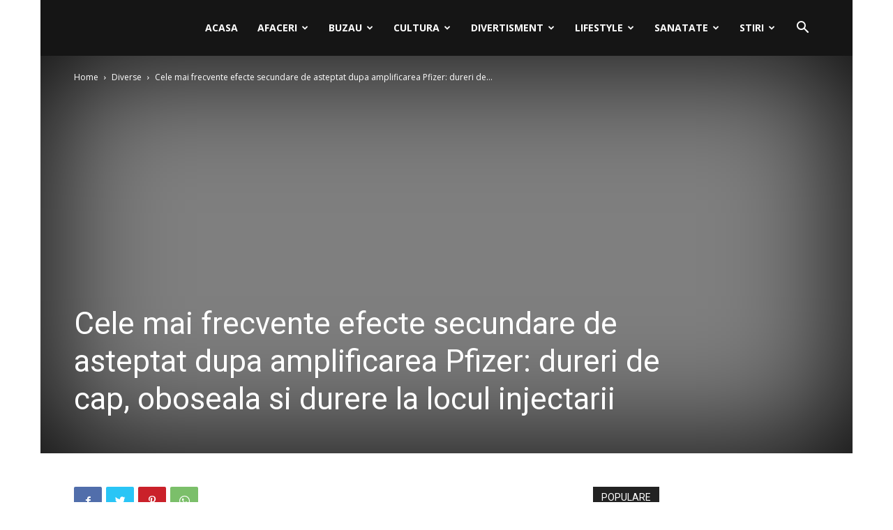

--- FILE ---
content_type: text/html; charset=UTF-8
request_url: https://ziuadebuzau.ro/cele-mai-frecvente-efecte-secundare-de-asteptat-dupa-amplificarea-pfizer-dureri-de-cap-oboseala-si-durere-la-locul-injectarii/
body_size: 32397
content:
<!doctype html >
<!--[if IE 8]>    <html class="ie8" lang="en"> <![endif]-->
<!--[if IE 9]>    <html class="ie9" lang="en"> <![endif]-->
<!--[if gt IE 8]><!--> <html lang="en-US"
	prefix="og: https://ogp.me/ns#" > <!--<![endif]-->
<head>
    
    <meta charset="UTF-8" />
    <meta name="viewport" content="width=device-width, initial-scale=1.0">
    <link rel="pingback" href="https://ziuadebuzau.ro/xmlrpc.php" />
    
		<!-- All in One SEO 4.1.4.5 -->
		<title>Cele mai frecvente efecte secundare de asteptat dupa amplificarea Pfizer: dureri de cap, oboseala si durere la locul injectarii - Ziua De Buzau</title>
		<meta name="description" content="Lovitura de rapel COVID-19 Pfizer produce efecte secundare usoare pana la moderate, la fel ca a doua doza. Am dureri njection-site – ul este cel mai frecvent dupa un rapel, potrivit datelor publicate miercuri. Persoanele care au primit a treia doza de vaccin Pfizer au raportat frecvent dureri de cap si oboseala. Vedeti mai multe […]" />
		<meta name="robots" content="max-image-preview:large" />
		<link rel="canonical" href="https://ziuadebuzau.ro/cele-mai-frecvente-efecte-secundare-de-asteptat-dupa-amplificarea-pfizer-dureri-de-cap-oboseala-si-durere-la-locul-injectarii/" />
		<meta property="og:locale" content="en_US" />
		<meta property="og:site_name" content="Ziua De Buzau -" />
		<meta property="og:type" content="article" />
		<meta property="og:title" content="Cele mai frecvente efecte secundare de asteptat dupa amplificarea Pfizer: dureri de cap, oboseala si durere la locul injectarii - Ziua De Buzau" />
		<meta property="og:description" content="Lovitura de rapel COVID-19 Pfizer produce efecte secundare usoare pana la moderate, la fel ca a doua doza. Am dureri njection-site – ul este cel mai frecvent dupa un rapel, potrivit datelor publicate miercuri. Persoanele care au primit a treia doza de vaccin Pfizer au raportat frecvent dureri de cap si oboseala. Vedeti mai multe […]" />
		<meta property="og:url" content="https://ziuadebuzau.ro/cele-mai-frecvente-efecte-secundare-de-asteptat-dupa-amplificarea-pfizer-dureri-de-cap-oboseala-si-durere-la-locul-injectarii/" />
		<meta property="article:published_time" content="2021-10-30T09:58:31+00:00" />
		<meta property="article:modified_time" content="2021-10-30T09:58:31+00:00" />
		<meta name="twitter:card" content="summary" />
		<meta name="twitter:domain" content="ziuadebuzau.ro" />
		<meta name="twitter:title" content="Cele mai frecvente efecte secundare de asteptat dupa amplificarea Pfizer: dureri de cap, oboseala si durere la locul injectarii - Ziua De Buzau" />
		<meta name="twitter:description" content="Lovitura de rapel COVID-19 Pfizer produce efecte secundare usoare pana la moderate, la fel ca a doua doza. Am dureri njection-site – ul este cel mai frecvent dupa un rapel, potrivit datelor publicate miercuri. Persoanele care au primit a treia doza de vaccin Pfizer au raportat frecvent dureri de cap si oboseala. Vedeti mai multe […]" />
		<script type="application/ld+json" class="aioseo-schema">
			{"@context":"https:\/\/schema.org","@graph":[{"@type":"WebSite","@id":"https:\/\/ziuadebuzau.ro\/#website","url":"https:\/\/ziuadebuzau.ro\/","name":"Ziua De Buzau","inLanguage":"en-US","publisher":{"@id":"https:\/\/ziuadebuzau.ro\/#organization"}},{"@type":"Organization","@id":"https:\/\/ziuadebuzau.ro\/#organization","name":"Ziua De Buzau","url":"https:\/\/ziuadebuzau.ro\/"},{"@type":"BreadcrumbList","@id":"https:\/\/ziuadebuzau.ro\/cele-mai-frecvente-efecte-secundare-de-asteptat-dupa-amplificarea-pfizer-dureri-de-cap-oboseala-si-durere-la-locul-injectarii\/#breadcrumblist","itemListElement":[{"@type":"ListItem","@id":"https:\/\/ziuadebuzau.ro\/#listItem","position":1,"item":{"@type":"WebPage","@id":"https:\/\/ziuadebuzau.ro\/","name":"Home","description":"Ziua De BuzauStiri, divertisment, afaceri! Afaceri Ghid extins pentru infiintare firma broker de asigurari si contabilitate Editor - January 5, 2026 Afaceri Strategii de optimizare \u0219i conformitate: totul despre contabilitate C.M.I. \u2013 Cabinet medical individual Afaceri Ghid complet pentru gestiunea financiara: contabilitate C.M.I. \u2013 Cabinet medical individual Diverse Importan\u021ba tratamentelor la pomii fructiferi pentru s\u0103n\u0103tatea [\u2026]","url":"https:\/\/ziuadebuzau.ro\/"},"nextItem":"https:\/\/ziuadebuzau.ro\/cele-mai-frecvente-efecte-secundare-de-asteptat-dupa-amplificarea-pfizer-dureri-de-cap-oboseala-si-durere-la-locul-injectarii\/#listItem"},{"@type":"ListItem","@id":"https:\/\/ziuadebuzau.ro\/cele-mai-frecvente-efecte-secundare-de-asteptat-dupa-amplificarea-pfizer-dureri-de-cap-oboseala-si-durere-la-locul-injectarii\/#listItem","position":2,"item":{"@type":"WebPage","@id":"https:\/\/ziuadebuzau.ro\/cele-mai-frecvente-efecte-secundare-de-asteptat-dupa-amplificarea-pfizer-dureri-de-cap-oboseala-si-durere-la-locul-injectarii\/","name":"Cele mai frecvente efecte secundare de asteptat dupa amplificarea Pfizer: dureri de cap, oboseala si durere la locul injectarii","description":"Lovitura de rapel COVID-19 Pfizer produce efecte secundare usoare pana la moderate, la fel ca a doua doza. Am dureri njection-site \u2013 ul este cel mai frecvent dupa un rapel, potrivit datelor publicate miercuri. Persoanele care au primit a treia doza de vaccin Pfizer au raportat frecvent dureri de cap si oboseala. Vedeti mai multe [\u2026]","url":"https:\/\/ziuadebuzau.ro\/cele-mai-frecvente-efecte-secundare-de-asteptat-dupa-amplificarea-pfizer-dureri-de-cap-oboseala-si-durere-la-locul-injectarii\/"},"previousItem":"https:\/\/ziuadebuzau.ro\/#listItem"}]},{"@type":"Person","@id":"https:\/\/ziuadebuzau.ro\/author\/promo\/#author","url":"https:\/\/ziuadebuzau.ro\/author\/promo\/","name":"Ziua","image":{"@type":"ImageObject","@id":"https:\/\/ziuadebuzau.ro\/cele-mai-frecvente-efecte-secundare-de-asteptat-dupa-amplificarea-pfizer-dureri-de-cap-oboseala-si-durere-la-locul-injectarii\/#authorImage","url":"https:\/\/secure.gravatar.com\/avatar\/1a3bf9c481f3937cfa5fa0a5f3dec9d44c2882a3622c76deb3ae75032bd234aa?s=96&d=mm&r=g","width":96,"height":96,"caption":"Ziua"}},{"@type":"WebPage","@id":"https:\/\/ziuadebuzau.ro\/cele-mai-frecvente-efecte-secundare-de-asteptat-dupa-amplificarea-pfizer-dureri-de-cap-oboseala-si-durere-la-locul-injectarii\/#webpage","url":"https:\/\/ziuadebuzau.ro\/cele-mai-frecvente-efecte-secundare-de-asteptat-dupa-amplificarea-pfizer-dureri-de-cap-oboseala-si-durere-la-locul-injectarii\/","name":"Cele mai frecvente efecte secundare de asteptat dupa amplificarea Pfizer: dureri de cap, oboseala si durere la locul injectarii - Ziua De Buzau","description":"Lovitura de rapel COVID-19 Pfizer produce efecte secundare usoare pana la moderate, la fel ca a doua doza. Am dureri njection-site \u2013 ul este cel mai frecvent dupa un rapel, potrivit datelor publicate miercuri. Persoanele care au primit a treia doza de vaccin Pfizer au raportat frecvent dureri de cap si oboseala. Vedeti mai multe [\u2026]","inLanguage":"en-US","isPartOf":{"@id":"https:\/\/ziuadebuzau.ro\/#website"},"breadcrumb":{"@id":"https:\/\/ziuadebuzau.ro\/cele-mai-frecvente-efecte-secundare-de-asteptat-dupa-amplificarea-pfizer-dureri-de-cap-oboseala-si-durere-la-locul-injectarii\/#breadcrumblist"},"author":"https:\/\/ziuadebuzau.ro\/author\/promo\/#author","creator":"https:\/\/ziuadebuzau.ro\/author\/promo\/#author","datePublished":"2021-10-30T09:58:31+00:00","dateModified":"2021-10-30T09:58:31+00:00"},{"@type":"BlogPosting","@id":"https:\/\/ziuadebuzau.ro\/cele-mai-frecvente-efecte-secundare-de-asteptat-dupa-amplificarea-pfizer-dureri-de-cap-oboseala-si-durere-la-locul-injectarii\/#blogposting","name":"Cele mai frecvente efecte secundare de asteptat dupa amplificarea Pfizer: dureri de cap, oboseala si durere la locul injectarii - Ziua De Buzau","description":"Lovitura de rapel COVID-19 Pfizer produce efecte secundare usoare pana la moderate, la fel ca a doua doza. Am dureri njection-site \u2013 ul este cel mai frecvent dupa un rapel, potrivit datelor publicate miercuri. Persoanele care au primit a treia doza de vaccin Pfizer au raportat frecvent dureri de cap si oboseala. Vedeti mai multe [\u2026]","inLanguage":"en-US","headline":"Cele mai frecvente efecte secundare de asteptat dupa amplificarea Pfizer: dureri de cap, oboseala si durere la locul injectarii","author":{"@id":"https:\/\/ziuadebuzau.ro\/author\/promo\/#author"},"publisher":{"@id":"https:\/\/ziuadebuzau.ro\/#organization"},"datePublished":"2021-10-30T09:58:31+00:00","dateModified":"2021-10-30T09:58:31+00:00","articleSection":"Diverse","mainEntityOfPage":{"@id":"https:\/\/ziuadebuzau.ro\/cele-mai-frecvente-efecte-secundare-de-asteptat-dupa-amplificarea-pfizer-dureri-de-cap-oboseala-si-durere-la-locul-injectarii\/#webpage"},"isPartOf":{"@id":"https:\/\/ziuadebuzau.ro\/cele-mai-frecvente-efecte-secundare-de-asteptat-dupa-amplificarea-pfizer-dureri-de-cap-oboseala-si-durere-la-locul-injectarii\/#webpage"}}]}
		</script>
		<!-- All in One SEO -->


	<!-- This site is optimized with the Yoast SEO plugin v19.10 - https://yoast.com/wordpress/plugins/seo/ -->
	<link rel="canonical" href="https://ziuadebuzau.ro/cele-mai-frecvente-efecte-secundare-de-asteptat-dupa-amplificarea-pfizer-dureri-de-cap-oboseala-si-durere-la-locul-injectarii/" />
	<meta property="og:locale" content="en_US" />
	<meta property="og:type" content="article" />
	<meta property="og:title" content="Cele mai frecvente efecte secundare de asteptat dupa amplificarea Pfizer: dureri de cap, oboseala si durere la locul injectarii - Ziua De Buzau" />
	<meta property="og:description" content="Lovitura de rapel COVID-19 Pfizer produce efecte secundare usoare pana la moderate, la fel ca a doua doza. Am dureri njection-site &#8211; ul este cel mai frecvent dupa un rapel, potrivit datelor publicate miercuri. Persoanele care au primit a treia doza de vaccin Pfizer au raportat frecvent dureri de cap si oboseala. Vedeti mai multe [&hellip;]" />
	<meta property="og:url" content="https://ziuadebuzau.ro/cele-mai-frecvente-efecte-secundare-de-asteptat-dupa-amplificarea-pfizer-dureri-de-cap-oboseala-si-durere-la-locul-injectarii/" />
	<meta property="og:site_name" content="Ziua De Buzau" />
	<meta property="article:published_time" content="2021-10-30T09:58:31+00:00" />
	<meta name="author" content="Ziua" />
	<meta name="twitter:card" content="summary_large_image" />
	<meta name="twitter:label1" content="Written by" />
	<meta name="twitter:data1" content="Ziua" />
	<meta name="twitter:label2" content="Est. reading time" />
	<meta name="twitter:data2" content="6 minutes" />
	<script type="application/ld+json" class="yoast-schema-graph">{"@context":"https://schema.org","@graph":[{"@type":"WebPage","@id":"https://ziuadebuzau.ro/cele-mai-frecvente-efecte-secundare-de-asteptat-dupa-amplificarea-pfizer-dureri-de-cap-oboseala-si-durere-la-locul-injectarii/","url":"https://ziuadebuzau.ro/cele-mai-frecvente-efecte-secundare-de-asteptat-dupa-amplificarea-pfizer-dureri-de-cap-oboseala-si-durere-la-locul-injectarii/","name":"Cele mai frecvente efecte secundare de asteptat dupa amplificarea Pfizer: dureri de cap, oboseala si durere la locul injectarii - Ziua De Buzau","isPartOf":{"@id":"https://ziuadebuzau.ro/#website"},"datePublished":"2021-10-30T09:58:31+00:00","dateModified":"2021-10-30T09:58:31+00:00","author":{"@id":"https://ziuadebuzau.ro/#/schema/person/21a3210eb362eb844a2e6f8066aed1f9"},"breadcrumb":{"@id":"https://ziuadebuzau.ro/cele-mai-frecvente-efecte-secundare-de-asteptat-dupa-amplificarea-pfizer-dureri-de-cap-oboseala-si-durere-la-locul-injectarii/#breadcrumb"},"inLanguage":"en-US","potentialAction":[{"@type":"ReadAction","target":["https://ziuadebuzau.ro/cele-mai-frecvente-efecte-secundare-de-asteptat-dupa-amplificarea-pfizer-dureri-de-cap-oboseala-si-durere-la-locul-injectarii/"]}]},{"@type":"BreadcrumbList","@id":"https://ziuadebuzau.ro/cele-mai-frecvente-efecte-secundare-de-asteptat-dupa-amplificarea-pfizer-dureri-de-cap-oboseala-si-durere-la-locul-injectarii/#breadcrumb","itemListElement":[{"@type":"ListItem","position":1,"name":"Home","item":"https://ziuadebuzau.ro/"},{"@type":"ListItem","position":2,"name":"Cele mai frecvente efecte secundare de asteptat dupa amplificarea Pfizer: dureri de cap, oboseala si durere la locul injectarii"}]},{"@type":"WebSite","@id":"https://ziuadebuzau.ro/#website","url":"https://ziuadebuzau.ro/","name":"Ziua De Buzau","description":"","potentialAction":[{"@type":"SearchAction","target":{"@type":"EntryPoint","urlTemplate":"https://ziuadebuzau.ro/?s={search_term_string}"},"query-input":"required name=search_term_string"}],"inLanguage":"en-US"},{"@type":"Person","@id":"https://ziuadebuzau.ro/#/schema/person/21a3210eb362eb844a2e6f8066aed1f9","name":"Ziua","image":{"@type":"ImageObject","inLanguage":"en-US","@id":"https://ziuadebuzau.ro/#/schema/person/image/","url":"https://secure.gravatar.com/avatar/1a3bf9c481f3937cfa5fa0a5f3dec9d44c2882a3622c76deb3ae75032bd234aa?s=96&d=mm&r=g","contentUrl":"https://secure.gravatar.com/avatar/1a3bf9c481f3937cfa5fa0a5f3dec9d44c2882a3622c76deb3ae75032bd234aa?s=96&d=mm&r=g","caption":"Ziua"},"url":"https://ziuadebuzau.ro/author/promo/"}]}</script>
	<!-- / Yoast SEO plugin. -->


<link rel='dns-prefetch' href='//fonts.googleapis.com' />
<link rel="alternate" type="application/rss+xml" title="Ziua De Buzau &raquo; Feed" href="https://ziuadebuzau.ro/feed/" />
<link rel="alternate" type="application/rss+xml" title="Ziua De Buzau &raquo; Comments Feed" href="https://ziuadebuzau.ro/comments/feed/" />
<link rel="alternate" type="application/rss+xml" title="Ziua De Buzau &raquo; Cele mai frecvente efecte secundare de asteptat dupa amplificarea Pfizer: dureri de cap, oboseala si durere la locul injectarii Comments Feed" href="https://ziuadebuzau.ro/cele-mai-frecvente-efecte-secundare-de-asteptat-dupa-amplificarea-pfizer-dureri-de-cap-oboseala-si-durere-la-locul-injectarii/feed/" />
<link rel="alternate" title="oEmbed (JSON)" type="application/json+oembed" href="https://ziuadebuzau.ro/wp-json/oembed/1.0/embed?url=https%3A%2F%2Fziuadebuzau.ro%2Fcele-mai-frecvente-efecte-secundare-de-asteptat-dupa-amplificarea-pfizer-dureri-de-cap-oboseala-si-durere-la-locul-injectarii%2F" />
<link rel="alternate" title="oEmbed (XML)" type="text/xml+oembed" href="https://ziuadebuzau.ro/wp-json/oembed/1.0/embed?url=https%3A%2F%2Fziuadebuzau.ro%2Fcele-mai-frecvente-efecte-secundare-de-asteptat-dupa-amplificarea-pfizer-dureri-de-cap-oboseala-si-durere-la-locul-injectarii%2F&#038;format=xml" />
		<!-- This site uses the Google Analytics by MonsterInsights plugin v8.1.0 - Using Analytics tracking - https://www.monsterinsights.com/ -->
		<!-- Note: MonsterInsights is not currently configured on this site. The site owner needs to authenticate with Google Analytics in the MonsterInsights settings panel. -->
					<!-- No UA code set -->
				<!-- / Google Analytics by MonsterInsights -->
		<style id='wp-img-auto-sizes-contain-inline-css' type='text/css'>
img:is([sizes=auto i],[sizes^="auto," i]){contain-intrinsic-size:3000px 1500px}
/*# sourceURL=wp-img-auto-sizes-contain-inline-css */
</style>
<style id='wp-emoji-styles-inline-css' type='text/css'>

	img.wp-smiley, img.emoji {
		display: inline !important;
		border: none !important;
		box-shadow: none !important;
		height: 1em !important;
		width: 1em !important;
		margin: 0 0.07em !important;
		vertical-align: -0.1em !important;
		background: none !important;
		padding: 0 !important;
	}
/*# sourceURL=wp-emoji-styles-inline-css */
</style>
<style id='wp-block-library-inline-css' type='text/css'>
:root{--wp-block-synced-color:#7a00df;--wp-block-synced-color--rgb:122,0,223;--wp-bound-block-color:var(--wp-block-synced-color);--wp-editor-canvas-background:#ddd;--wp-admin-theme-color:#007cba;--wp-admin-theme-color--rgb:0,124,186;--wp-admin-theme-color-darker-10:#006ba1;--wp-admin-theme-color-darker-10--rgb:0,107,160.5;--wp-admin-theme-color-darker-20:#005a87;--wp-admin-theme-color-darker-20--rgb:0,90,135;--wp-admin-border-width-focus:2px}@media (min-resolution:192dpi){:root{--wp-admin-border-width-focus:1.5px}}.wp-element-button{cursor:pointer}:root .has-very-light-gray-background-color{background-color:#eee}:root .has-very-dark-gray-background-color{background-color:#313131}:root .has-very-light-gray-color{color:#eee}:root .has-very-dark-gray-color{color:#313131}:root .has-vivid-green-cyan-to-vivid-cyan-blue-gradient-background{background:linear-gradient(135deg,#00d084,#0693e3)}:root .has-purple-crush-gradient-background{background:linear-gradient(135deg,#34e2e4,#4721fb 50%,#ab1dfe)}:root .has-hazy-dawn-gradient-background{background:linear-gradient(135deg,#faaca8,#dad0ec)}:root .has-subdued-olive-gradient-background{background:linear-gradient(135deg,#fafae1,#67a671)}:root .has-atomic-cream-gradient-background{background:linear-gradient(135deg,#fdd79a,#004a59)}:root .has-nightshade-gradient-background{background:linear-gradient(135deg,#330968,#31cdcf)}:root .has-midnight-gradient-background{background:linear-gradient(135deg,#020381,#2874fc)}:root{--wp--preset--font-size--normal:16px;--wp--preset--font-size--huge:42px}.has-regular-font-size{font-size:1em}.has-larger-font-size{font-size:2.625em}.has-normal-font-size{font-size:var(--wp--preset--font-size--normal)}.has-huge-font-size{font-size:var(--wp--preset--font-size--huge)}.has-text-align-center{text-align:center}.has-text-align-left{text-align:left}.has-text-align-right{text-align:right}.has-fit-text{white-space:nowrap!important}#end-resizable-editor-section{display:none}.aligncenter{clear:both}.items-justified-left{justify-content:flex-start}.items-justified-center{justify-content:center}.items-justified-right{justify-content:flex-end}.items-justified-space-between{justify-content:space-between}.screen-reader-text{border:0;clip-path:inset(50%);height:1px;margin:-1px;overflow:hidden;padding:0;position:absolute;width:1px;word-wrap:normal!important}.screen-reader-text:focus{background-color:#ddd;clip-path:none;color:#444;display:block;font-size:1em;height:auto;left:5px;line-height:normal;padding:15px 23px 14px;text-decoration:none;top:5px;width:auto;z-index:100000}html :where(.has-border-color){border-style:solid}html :where([style*=border-top-color]){border-top-style:solid}html :where([style*=border-right-color]){border-right-style:solid}html :where([style*=border-bottom-color]){border-bottom-style:solid}html :where([style*=border-left-color]){border-left-style:solid}html :where([style*=border-width]){border-style:solid}html :where([style*=border-top-width]){border-top-style:solid}html :where([style*=border-right-width]){border-right-style:solid}html :where([style*=border-bottom-width]){border-bottom-style:solid}html :where([style*=border-left-width]){border-left-style:solid}html :where(img[class*=wp-image-]){height:auto;max-width:100%}:where(figure){margin:0 0 1em}html :where(.is-position-sticky){--wp-admin--admin-bar--position-offset:var(--wp-admin--admin-bar--height,0px)}@media screen and (max-width:600px){html :where(.is-position-sticky){--wp-admin--admin-bar--position-offset:0px}}
/*wp_block_styles_on_demand_placeholder:6969616206d3a*/
/*# sourceURL=wp-block-library-inline-css */
</style>
<style id='classic-theme-styles-inline-css' type='text/css'>
/*! This file is auto-generated */
.wp-block-button__link{color:#fff;background-color:#32373c;border-radius:9999px;box-shadow:none;text-decoration:none;padding:calc(.667em + 2px) calc(1.333em + 2px);font-size:1.125em}.wp-block-file__button{background:#32373c;color:#fff;text-decoration:none}
/*# sourceURL=/wp-includes/css/classic-themes.min.css */
</style>
<link rel='stylesheet' id='simple-sitemap-css-css' href='https://ziuadebuzau.ro/wp-content/plugins/simple-sitemap/lib/assets/css/simple-sitemap.css?ver=6.9' type='text/css' media='all' />
<link rel='stylesheet' id='contact-form-7-css' href='https://ziuadebuzau.ro/wp-content/plugins/contact-form-7/includes/css/styles.css?ver=5.6.4' type='text/css' media='all' />
<link rel='stylesheet' id='td-plugin-newsletter-css' href='https://ziuadebuzau.ro/wp-content/plugins/td-newsletter/style.css?ver=11.2' type='text/css' media='all' />
<link rel='stylesheet' id='td-plugin-multi-purpose-css' href='https://ziuadebuzau.ro/wp-content/plugins/td-composer/td-multi-purpose/style.css?ver=5496ac087ca179a9788dadb779dbc160' type='text/css' media='all' />
<link rel='stylesheet' id='google-fonts-style-css' href='https://fonts.googleapis.com/css?family=Open+Sans%3A400%2C600%2C700%7CRoboto%3A400%2C500%2C700&#038;display=swap&#038;ver=11.2' type='text/css' media='all' />
<link rel='stylesheet' id='td-theme-css' href='https://ziuadebuzau.ro/wp-content/themes/Newspaper/style.css?ver=11.2' type='text/css' media='all' />
<style id='td-theme-inline-css' type='text/css'>
    
        @media (max-width: 767px) {
            .td-header-desktop-wrap {
                display: none;
            }
        }
        @media (min-width: 767px) {
            .td-header-mobile-wrap {
                display: none;
            }
        }
    
	
/*# sourceURL=td-theme-inline-css */
</style>
<link rel='stylesheet' id='td-legacy-framework-front-style-css' href='https://ziuadebuzau.ro/wp-content/plugins/td-composer/legacy/Newspaper/assets/css/td_legacy_main.css?ver=5496ac087ca179a9788dadb779dbc160' type='text/css' media='all' />
<link rel='stylesheet' id='td-standard-pack-framework-front-style-css' href='https://ziuadebuzau.ro/wp-content/plugins/td-standard-pack/Newspaper/assets/css/td_standard_pack_main.css?ver=9214a050dc0a6c6eeaa5c1aa35f9cfe3' type='text/css' media='all' />
<link rel='stylesheet' id='td-theme-demo-style-css' href='https://ziuadebuzau.ro/wp-content/plugins/td-composer/legacy/Newspaper/includes/demos/sport/demo_style.css?ver=11.2' type='text/css' media='all' />
<script type="text/javascript" src="https://ziuadebuzau.ro/wp-includes/js/jquery/jquery.min.js?ver=3.7.1" id="jquery-core-js"></script>
<script type="text/javascript" src="https://ziuadebuzau.ro/wp-includes/js/jquery/jquery-migrate.min.js?ver=3.4.1" id="jquery-migrate-js"></script>
<link rel="https://api.w.org/" href="https://ziuadebuzau.ro/wp-json/" /><link rel="alternate" title="JSON" type="application/json" href="https://ziuadebuzau.ro/wp-json/wp/v2/posts/4880" /><link rel="EditURI" type="application/rsd+xml" title="RSD" href="https://ziuadebuzau.ro/xmlrpc.php?rsd" />
<meta name="generator" content="WordPress 6.9" />
<link rel='shortlink' href='https://ziuadebuzau.ro/?p=4880' />
<!--[if lt IE 9]><script src="https://cdnjs.cloudflare.com/ajax/libs/html5shiv/3.7.3/html5shiv.js"></script><![endif]-->
        <script>
        window.tdb_globals = {"wpRestNonce":"59bb3c14ea","wpRestUrl":"https:\/\/ziuadebuzau.ro\/wp-json\/","permalinkStructure":"\/%postname%\/","isAjax":false,"isAdminBarShowing":false,"autoloadScrollPercent":50,"postAutoloadStatus":"off","origPostEditUrl":null};
    </script>
        <script>
        window.tdaGlobal = {"adminUrl":"https:\/\/ziuadebuzau.ro\/wp-admin\/","wpRestNonce":"59bb3c14ea","wpRestUrl":"https:\/\/ziuadebuzau.ro\/wp-json\/","permalinkStructure":"\/%postname%\/","postId":4880};
    </script>
    
<!-- JS generated by theme -->

<script>
    
    

	    var tdBlocksArray = []; //here we store all the items for the current page

	    //td_block class - each ajax block uses a object of this class for requests
	    function tdBlock() {
		    this.id = '';
		    this.block_type = 1; //block type id (1-234 etc)
		    this.atts = '';
		    this.td_column_number = '';
		    this.td_current_page = 1; //
		    this.post_count = 0; //from wp
		    this.found_posts = 0; //from wp
		    this.max_num_pages = 0; //from wp
		    this.td_filter_value = ''; //current live filter value
		    this.is_ajax_running = false;
		    this.td_user_action = ''; // load more or infinite loader (used by the animation)
		    this.header_color = '';
		    this.ajax_pagination_infinite_stop = ''; //show load more at page x
	    }


        // td_js_generator - mini detector
        (function(){
            var htmlTag = document.getElementsByTagName("html")[0];

	        if ( navigator.userAgent.indexOf("MSIE 10.0") > -1 ) {
                htmlTag.className += ' ie10';
            }

            if ( !!navigator.userAgent.match(/Trident.*rv\:11\./) ) {
                htmlTag.className += ' ie11';
            }

	        if ( navigator.userAgent.indexOf("Edge") > -1 ) {
                htmlTag.className += ' ieEdge';
            }

            if ( /(iPad|iPhone|iPod)/g.test(navigator.userAgent) ) {
                htmlTag.className += ' td-md-is-ios';
            }

            var user_agent = navigator.userAgent.toLowerCase();
            if ( user_agent.indexOf("android") > -1 ) {
                htmlTag.className += ' td-md-is-android';
            }

            if ( -1 !== navigator.userAgent.indexOf('Mac OS X')  ) {
                htmlTag.className += ' td-md-is-os-x';
            }

            if ( /chrom(e|ium)/.test(navigator.userAgent.toLowerCase()) ) {
               htmlTag.className += ' td-md-is-chrome';
            }

            if ( -1 !== navigator.userAgent.indexOf('Firefox') ) {
                htmlTag.className += ' td-md-is-firefox';
            }

            if ( -1 !== navigator.userAgent.indexOf('Safari') && -1 === navigator.userAgent.indexOf('Chrome') ) {
                htmlTag.className += ' td-md-is-safari';
            }

            if( -1 !== navigator.userAgent.indexOf('IEMobile') ){
                htmlTag.className += ' td-md-is-iemobile';
            }

        })();




        var tdLocalCache = {};

        ( function () {
            "use strict";

            tdLocalCache = {
                data: {},
                remove: function (resource_id) {
                    delete tdLocalCache.data[resource_id];
                },
                exist: function (resource_id) {
                    return tdLocalCache.data.hasOwnProperty(resource_id) && tdLocalCache.data[resource_id] !== null;
                },
                get: function (resource_id) {
                    return tdLocalCache.data[resource_id];
                },
                set: function (resource_id, cachedData) {
                    tdLocalCache.remove(resource_id);
                    tdLocalCache.data[resource_id] = cachedData;
                }
            };
        })();

    
    
var td_viewport_interval_list=[{"limitBottom":767,"sidebarWidth":228},{"limitBottom":1018,"sidebarWidth":300},{"limitBottom":1140,"sidebarWidth":324}];
var td_animation_stack_effect="type0";
var tds_animation_stack=true;
var td_animation_stack_specific_selectors=".entry-thumb, img, .td-lazy-img";
var td_animation_stack_general_selectors=".td-animation-stack img, .td-animation-stack .entry-thumb, .post img, .td-animation-stack .td-lazy-img";
var tdc_is_installed="yes";
var td_ajax_url="https:\/\/ziuadebuzau.ro\/wp-admin\/admin-ajax.php?td_theme_name=Newspaper&v=11.2";
var td_get_template_directory_uri="https:\/\/ziuadebuzau.ro\/wp-content\/plugins\/td-composer\/legacy\/common";
var tds_snap_menu="snap";
var tds_logo_on_sticky="show_header_logo";
var tds_header_style="6";
var td_please_wait="Please wait...";
var td_email_user_pass_incorrect="User or password incorrect!";
var td_email_user_incorrect="Email or username incorrect!";
var td_email_incorrect="Email incorrect!";
var tds_more_articles_on_post_enable="";
var tds_more_articles_on_post_time_to_wait="";
var tds_more_articles_on_post_pages_distance_from_top=0;
var tds_theme_color_site_wide="#2e7d32";
var tds_smart_sidebar="enabled";
var tdThemeName="Newspaper";
var td_magnific_popup_translation_tPrev="Previous (Left arrow key)";
var td_magnific_popup_translation_tNext="Next (Right arrow key)";
var td_magnific_popup_translation_tCounter="%curr% of %total%";
var td_magnific_popup_translation_ajax_tError="The content from %url% could not be loaded.";
var td_magnific_popup_translation_image_tError="The image #%curr% could not be loaded.";
var tdBlockNonce="e9de9724fd";
var tdDateNamesI18n={"month_names":["January","February","March","April","May","June","July","August","September","October","November","December"],"month_names_short":["Jan","Feb","Mar","Apr","May","Jun","Jul","Aug","Sep","Oct","Nov","Dec"],"day_names":["Sunday","Monday","Tuesday","Wednesday","Thursday","Friday","Saturday"],"day_names_short":["Sun","Mon","Tue","Wed","Thu","Fri","Sat"]};
var td_ad_background_click_link="";
var td_ad_background_click_target="";
</script>


<!-- Header style compiled by theme -->

<style>
    
.td-header-wrap .black-menu .sf-menu > .current-menu-item > a,
    .td-header-wrap .black-menu .sf-menu > .current-menu-ancestor > a,
    .td-header-wrap .black-menu .sf-menu > .current-category-ancestor > a,
    .td-header-wrap .black-menu .sf-menu > li > a:hover,
    .td-header-wrap .black-menu .sf-menu > .sfHover > a,
    .sf-menu > .current-menu-item > a:after,
    .sf-menu > .current-menu-ancestor > a:after,
    .sf-menu > .current-category-ancestor > a:after,
    .sf-menu > li:hover > a:after,
    .sf-menu > .sfHover > a:after,
    .header-search-wrap .td-drop-down-search:after,
    .header-search-wrap .td-drop-down-search .btn:hover,
    input[type=submit]:hover,
    .td-read-more a,
    .td-post-category:hover,
    .td_top_authors .td-active .td-author-post-count,
    .td_top_authors .td-active .td-author-comments-count,
    .td_top_authors .td_mod_wrap:hover .td-author-post-count,
    .td_top_authors .td_mod_wrap:hover .td-author-comments-count,
    .td-404-sub-sub-title a:hover,
    .td-search-form-widget .wpb_button:hover,
    .td-rating-bar-wrap div,
    .dropcap,
    .td_wrapper_video_playlist .td_video_controls_playlist_wrapper,
    .wpb_default,
    .wpb_default:hover,
    .td-left-smart-list:hover,
    .td-right-smart-list:hover,
    #bbpress-forums button:hover,
    .bbp_widget_login .button:hover,
    .td-footer-wrapper .td-post-category,
    .td-footer-wrapper .widget_product_search input[type="submit"]:hover,
    .single-product .product .summary .cart .button:hover,
    .td-next-prev-wrap a:hover,
    .td-load-more-wrap a:hover,
    .td-post-small-box a:hover,
    .page-nav .current,
    .page-nav:first-child > div,
    #bbpress-forums .bbp-pagination .current,
    #bbpress-forums #bbp-single-user-details #bbp-user-navigation li.current a,
    .td-theme-slider:hover .slide-meta-cat a,
    a.vc_btn-black:hover,
    .td-trending-now-wrapper:hover .td-trending-now-title,
    .td-scroll-up,
    .td-smart-list-button:hover,
    .td-weather-information:before,
    .td-weather-week:before,
    .td_block_exchange .td-exchange-header:before,
    .td-pulldown-syle-2 .td-subcat-dropdown ul:after,
    .td_block_template_9 .td-block-title:after,
    .td_block_template_15 .td-block-title:before,
    div.wpforms-container .wpforms-form div.wpforms-submit-container button[type=submit],
    .td-close-video-fixed {
        background-color: #2e7d32;
    }

    .td_block_template_4 .td-related-title .td-cur-simple-item:before {
        border-color: #2e7d32 transparent transparent transparent !important;
    }
    
    
    .td_block_template_4 .td-related-title .td-cur-simple-item,
    .td_block_template_3 .td-related-title .td-cur-simple-item,
    .td_block_template_9 .td-related-title:after {
        background-color: #2e7d32;
    }

    a,
    cite a:hover,
    .td-page-content blockquote p,
    .td-post-content blockquote p,
    .mce-content-body blockquote p,
    .comment-content blockquote p,
    .wpb_text_column blockquote p,
    .td_block_text_with_title blockquote p,
    .td_module_wrap:hover .entry-title a,
    .td-subcat-filter .td-subcat-list a:hover,
    .td-subcat-filter .td-subcat-dropdown a:hover,
    .td_quote_on_blocks,
    .dropcap2,
    .dropcap3,
    .td_top_authors .td-active .td-authors-name a,
    .td_top_authors .td_mod_wrap:hover .td-authors-name a,
    .td-post-next-prev-content a:hover,
    .author-box-wrap .td-author-social a:hover,
    .td-author-name a:hover,
    .td-author-url a:hover,
    .comment-reply-link:hover,
    .logged-in-as a:hover,
    #cancel-comment-reply-link:hover,
    .td-search-query,
    .widget a:hover,
    .td_wp_recentcomments a:hover,
    .archive .widget_archive .current,
    .archive .widget_archive .current a,
    .widget_calendar tfoot a:hover,
    #bbpress-forums li.bbp-header .bbp-reply-content span a:hover,
    #bbpress-forums .bbp-forum-freshness a:hover,
    #bbpress-forums .bbp-topic-freshness a:hover,
    #bbpress-forums .bbp-forums-list li a:hover,
    #bbpress-forums .bbp-forum-title:hover,
    #bbpress-forums .bbp-topic-permalink:hover,
    #bbpress-forums .bbp-topic-started-by a:hover,
    #bbpress-forums .bbp-topic-started-in a:hover,
    #bbpress-forums .bbp-body .super-sticky li.bbp-topic-title .bbp-topic-permalink,
    #bbpress-forums .bbp-body .sticky li.bbp-topic-title .bbp-topic-permalink,
    .widget_display_replies .bbp-author-name,
    .widget_display_topics .bbp-author-name,
    .td-subfooter-menu li a:hover,
    a.vc_btn-black:hover,
    .td-smart-list-dropdown-wrap .td-smart-list-button:hover,
    .td-instagram-user a,
    .td-block-title-wrap .td-wrapper-pulldown-filter .td-pulldown-filter-display-option:hover,
    .td-block-title-wrap .td-wrapper-pulldown-filter .td-pulldown-filter-display-option:hover i,
    .td-block-title-wrap .td-wrapper-pulldown-filter .td-pulldown-filter-link:hover,
    .td-block-title-wrap .td-wrapper-pulldown-filter .td-pulldown-filter-item .td-cur-simple-item,
    .td-pulldown-syle-2 .td-subcat-dropdown:hover .td-subcat-more span,
    .td-pulldown-syle-2 .td-subcat-dropdown:hover .td-subcat-more i,
    .td-pulldown-syle-3 .td-subcat-dropdown:hover .td-subcat-more span,
    .td-pulldown-syle-3 .td-subcat-dropdown:hover .td-subcat-more i,
    .td_block_template_2 .td-related-title .td-cur-simple-item,
    .td_block_template_5 .td-related-title .td-cur-simple-item,
    .td_block_template_6 .td-related-title .td-cur-simple-item,
    .td_block_template_7 .td-related-title .td-cur-simple-item,
    .td_block_template_8 .td-related-title .td-cur-simple-item,
    .td_block_template_9 .td-related-title .td-cur-simple-item,
    .td_block_template_10 .td-related-title .td-cur-simple-item,
    .td_block_template_11 .td-related-title .td-cur-simple-item,
    .td_block_template_12 .td-related-title .td-cur-simple-item,
    .td_block_template_13 .td-related-title .td-cur-simple-item,
    .td_block_template_14 .td-related-title .td-cur-simple-item,
    .td_block_template_15 .td-related-title .td-cur-simple-item,
    .td_block_template_16 .td-related-title .td-cur-simple-item,
    .td_block_template_17 .td-related-title .td-cur-simple-item,
    .td-theme-wrap .sf-menu ul .td-menu-item > a:hover,
    .td-theme-wrap .sf-menu ul .sfHover > a,
    .td-theme-wrap .sf-menu ul .current-menu-ancestor > a,
    .td-theme-wrap .sf-menu ul .current-category-ancestor > a,
    .td-theme-wrap .sf-menu ul .current-menu-item > a,
    .td_outlined_btn,
    .td_block_categories_tags .td-ct-item:hover {
        color: #2e7d32;
    }

    a.vc_btn-black.vc_btn_square_outlined:hover,
    a.vc_btn-black.vc_btn_outlined:hover {
        color: #2e7d32 !important;
    }

    .td-next-prev-wrap a:hover,
    .td-load-more-wrap a:hover,
    .td-post-small-box a:hover,
    .page-nav .current,
    .page-nav:first-child > div,
    #bbpress-forums .bbp-pagination .current,
    .post .td_quote_box,
    .page .td_quote_box,
    a.vc_btn-black:hover,
    .td_block_template_5 .td-block-title > *,
    .td_outlined_btn {
        border-color: #2e7d32;
    }

    .td_wrapper_video_playlist .td_video_currently_playing:after {
        border-color: #2e7d32 !important;
    }

    .header-search-wrap .td-drop-down-search:before {
        border-color: transparent transparent #2e7d32 transparent;
    }

    .block-title > span,
    .block-title > a,
    .block-title > label,
    .widgettitle,
    .widgettitle:after,
    body .td-trending-now-title,
    .td-trending-now-wrapper:hover .td-trending-now-title,
    .wpb_tabs li.ui-tabs-active a,
    .wpb_tabs li:hover a,
    .vc_tta-container .vc_tta-color-grey.vc_tta-tabs-position-top.vc_tta-style-classic .vc_tta-tabs-container .vc_tta-tab.vc_active > a,
    .vc_tta-container .vc_tta-color-grey.vc_tta-tabs-position-top.vc_tta-style-classic .vc_tta-tabs-container .vc_tta-tab:hover > a,
    .td_block_template_1 .td-related-title .td-cur-simple-item,
    .td-subcat-filter .td-subcat-dropdown:hover .td-subcat-more, 
    .td_3D_btn,
    .td_shadow_btn,
    .td_default_btn,
    .td_round_btn, 
    .td_outlined_btn:hover {
    	background-color: #2e7d32;
    }
    .block-title,
    .td_block_template_1 .td-related-title,
    .wpb_tabs .wpb_tabs_nav,
    .vc_tta-container .vc_tta-color-grey.vc_tta-tabs-position-top.vc_tta-style-classic .vc_tta-tabs-container {
        border-color: #2e7d32;
    }
    .td_block_wrap .td-subcat-item a.td-cur-simple-item {
	    color: #2e7d32;
	}


    
    .td-grid-style-4 .entry-title
    {
        background-color: rgba(46, 125, 50, 0.7);
    }


    
    .block-title > span,
    .block-title > span > a,
    .block-title > a,
    .block-title > label,
    .widgettitle,
    .widgettitle:after,
    body .td-trending-now-title,
    .td-trending-now-wrapper:hover .td-trending-now-title,
    .wpb_tabs li.ui-tabs-active a,
    .wpb_tabs li:hover a,
    .vc_tta-container .vc_tta-color-grey.vc_tta-tabs-position-top.vc_tta-style-classic .vc_tta-tabs-container .vc_tta-tab.vc_active > a,
    .vc_tta-container .vc_tta-color-grey.vc_tta-tabs-position-top.vc_tta-style-classic .vc_tta-tabs-container .vc_tta-tab:hover > a,
    .td_block_template_1 .td-related-title .td-cur-simple-item,
    .td-subcat-filter .td-subcat-dropdown:hover .td-subcat-more,
    .td-weather-information:before,
    .td-weather-week:before,
    .td_block_exchange .td-exchange-header:before,
    .td-theme-wrap .td_block_template_3 .td-block-title > *,
    .td-theme-wrap .td_block_template_4 .td-block-title > *,
    .td-theme-wrap .td_block_template_7 .td-block-title > *,
    .td-theme-wrap .td_block_template_9 .td-block-title:after,
    .td-theme-wrap .td_block_template_10 .td-block-title::before,
    .td-theme-wrap .td_block_template_11 .td-block-title::before,
    .td-theme-wrap .td_block_template_11 .td-block-title::after,
    .td-theme-wrap .td_block_template_14 .td-block-title,
    .td-theme-wrap .td_block_template_15 .td-block-title:before,
    .td-theme-wrap .td_block_template_17 .td-block-title:before {
        background-color: #222222;
    }

    .block-title,
    .td_block_template_1 .td-related-title,
    .wpb_tabs .wpb_tabs_nav,
    .vc_tta-container .vc_tta-color-grey.vc_tta-tabs-position-top.vc_tta-style-classic .vc_tta-tabs-container,
    .td-theme-wrap .td_block_template_5 .td-block-title > *,
    .td-theme-wrap .td_block_template_17 .td-block-title,
    .td-theme-wrap .td_block_template_17 .td-block-title::before {
        border-color: #222222;
    }

    .td-theme-wrap .td_block_template_4 .td-block-title > *:before,
    .td-theme-wrap .td_block_template_17 .td-block-title::after {
        border-color: #222222 transparent transparent transparent;
    }
    
    .td-theme-wrap .td_block_template_4 .td-related-title .td-cur-simple-item:before {
        border-color: #222222 transparent transparent transparent !important;
    }

    
    .td-menu-background:before,
    .td-search-background:before {
        background: rgba(0,0,0,0.7);
        background: -moz-linear-gradient(top, rgba(0,0,0,0.7) 0%, rgba(0,0,0,0.7) 100%);
        background: -webkit-gradient(left top, left bottom, color-stop(0%, rgba(0,0,0,0.7)), color-stop(100%, rgba(0,0,0,0.7)));
        background: -webkit-linear-gradient(top, rgba(0,0,0,0.7) 0%, rgba(0,0,0,0.7) 100%);
        background: -o-linear-gradient(top, rgba(0,0,0,0.7) 0%, rgba(0,0,0,0.7) 100%);
        background: -ms-linear-gradient(top, rgba(0,0,0,0.7) 0%, rgba(0,0,0,0.7) 100%);
        background: linear-gradient(to bottom, rgba(0,0,0,0.7) 0%, rgba(0,0,0,0.7) 100%);
        filter: progid:DXImageTransform.Microsoft.gradient( startColorstr='rgba(0,0,0,0.7)', endColorstr='rgba(0,0,0,0.7)', GradientType=0 );
    }

    
    .td-mobile-content .current-menu-item > a,
    .td-mobile-content .current-menu-ancestor > a,
    .td-mobile-content .current-category-ancestor > a,
    #td-mobile-nav .td-menu-login-section a:hover,
    #td-mobile-nav .td-register-section a:hover,
    #td-mobile-nav .td-menu-socials-wrap a:hover i,
    .td-search-close a:hover i {
        color: #eeee22;
    }

    
    ul.sf-menu > .menu-item > a {
        line-height:80px;
	
    }
    
    .td-header-wrap .td-logo-text-container .td-logo-text {
        font-size:50px;
	
    }
    
    .white-popup-block:after {
        background: rgba(0,0,0,0.7);
        background: -moz-linear-gradient(45deg, rgba(0,0,0,0.7) 0%, rgba(0,0,0,0.7) 100%);
        background: -webkit-gradient(left bottom, right top, color-stop(0%, rgba(0,0,0,0.7)), color-stop(100%, rgba(0,0,0,0.7)));
        background: -webkit-linear-gradient(45deg, rgba(0,0,0,0.7) 0%, rgba(0,0,0,0.7) 100%);
        background: linear-gradient(45deg, rgba(0,0,0,0.7) 0%, rgba(0,0,0,0.7) 100%);
    }.td-header-style-12 .td-header-menu-wrap-full,
    .td-header-style-12 .td-affix,
    .td-grid-style-1.td-hover-1 .td-big-grid-post:hover .td-post-category,
    .td-grid-style-5.td-hover-1 .td-big-grid-post:hover .td-post-category,
    .td_category_template_3 .td-current-sub-category,
    .td_category_template_8 .td-category-header .td-category a.td-current-sub-category,
    .td_category_template_4 .td-category-siblings .td-category a:hover,
     .td_block_big_grid_9.td-grid-style-1 .td-post-category,
    .td_block_big_grid_9.td-grid-style-5 .td-post-category,
    .td-grid-style-6.td-hover-1 .td-module-thumb:after,
     .tdm-menu-active-style5 .td-header-menu-wrap .sf-menu > .current-menu-item > a,
    .tdm-menu-active-style5 .td-header-menu-wrap .sf-menu > .current-menu-ancestor > a,
    .tdm-menu-active-style5 .td-header-menu-wrap .sf-menu > .current-category-ancestor > a,
    .tdm-menu-active-style5 .td-header-menu-wrap .sf-menu > li > a:hover,
    .tdm-menu-active-style5 .td-header-menu-wrap .sf-menu > .sfHover > a {
        background-color: #2e7d32;
    }
    
    .td_mega_menu_sub_cats .cur-sub-cat,
    .td-mega-span h3 a:hover,
    .td_mod_mega_menu:hover .entry-title a,
    .header-search-wrap .result-msg a:hover,
    .td-header-top-menu .td-drop-down-search .td_module_wrap:hover .entry-title a,
    .td-header-top-menu .td-icon-search:hover,
    .td-header-wrap .result-msg a:hover,
    .top-header-menu li a:hover,
    .top-header-menu .current-menu-item > a,
    .top-header-menu .current-menu-ancestor > a,
    .top-header-menu .current-category-ancestor > a,
    .td-social-icon-wrap > a:hover,
    .td-header-sp-top-widget .td-social-icon-wrap a:hover,
    .td_mod_related_posts:hover h3 > a,
    .td-post-template-11 .td-related-title .td-related-left:hover,
    .td-post-template-11 .td-related-title .td-related-right:hover,
    .td-post-template-11 .td-related-title .td-cur-simple-item,
    .td-post-template-11 .td_block_related_posts .td-next-prev-wrap a:hover,
    .td-category-header .td-pulldown-category-filter-link:hover,
    .td-category-siblings .td-subcat-dropdown a:hover,
    .td-category-siblings .td-subcat-dropdown a.td-current-sub-category,
    .footer-text-wrap .footer-email-wrap a,
    .footer-social-wrap a:hover,
    .td_module_17 .td-read-more a:hover,
    .td_module_18 .td-read-more a:hover,
    .td_module_19 .td-post-author-name a:hover,
    .td-pulldown-syle-2 .td-subcat-dropdown:hover .td-subcat-more span,
    .td-pulldown-syle-2 .td-subcat-dropdown:hover .td-subcat-more i,
    .td-pulldown-syle-3 .td-subcat-dropdown:hover .td-subcat-more span,
    .td-pulldown-syle-3 .td-subcat-dropdown:hover .td-subcat-more i,
    .tdm-menu-active-style3 .tdm-header.td-header-wrap .sf-menu > .current-category-ancestor > a,
    .tdm-menu-active-style3 .tdm-header.td-header-wrap .sf-menu > .current-menu-ancestor > a,
    .tdm-menu-active-style3 .tdm-header.td-header-wrap .sf-menu > .current-menu-item > a,
    .tdm-menu-active-style3 .tdm-header.td-header-wrap .sf-menu > .sfHover > a,
    .tdm-menu-active-style3 .tdm-header.td-header-wrap .sf-menu > li > a:hover {
        color: #2e7d32;
    }
    
    .td-mega-menu-page .wpb_content_element ul li a:hover,
    .td-theme-wrap .td-aj-search-results .td_module_wrap:hover .entry-title a,
    .td-theme-wrap .header-search-wrap .result-msg a:hover {
        color: #2e7d32 !important;
    }
    
    .td_category_template_8 .td-category-header .td-category a.td-current-sub-category,
    .td_category_template_4 .td-category-siblings .td-category a:hover,
    .tdm-menu-active-style4 .tdm-header .sf-menu > .current-menu-item > a,
    .tdm-menu-active-style4 .tdm-header .sf-menu > .current-menu-ancestor > a,
    .tdm-menu-active-style4 .tdm-header .sf-menu > .current-category-ancestor > a,
    .tdm-menu-active-style4 .tdm-header .sf-menu > li > a:hover,
    .tdm-menu-active-style4 .tdm-header .sf-menu > .sfHover > a {
        border-color: #2e7d32;
    }
    
    


    
    .td-header-wrap .td-header-top-menu-full,
    .td-header-wrap .top-header-menu .sub-menu,
    .tdm-header-style-1.td-header-wrap .td-header-top-menu-full,
    .tdm-header-style-1.td-header-wrap .top-header-menu .sub-menu,
    .tdm-header-style-2.td-header-wrap .td-header-top-menu-full,
    .tdm-header-style-2.td-header-wrap .top-header-menu .sub-menu,
    .tdm-header-style-3.td-header-wrap .td-header-top-menu-full,
    .tdm-header-style-3.td-header-wrap .top-header-menu .sub-menu {
        background-color: #2e7d32;
    }
    .td-header-style-8 .td-header-top-menu-full {
        background-color: transparent;
    }
    .td-header-style-8 .td-header-top-menu-full .td-header-top-menu {
        background-color: #2e7d32;
        padding-left: 15px;
        padding-right: 15px;
    }

    .td-header-wrap .td-header-top-menu-full .td-header-top-menu,
    .td-header-wrap .td-header-top-menu-full {
        border-bottom: none;
    }


    
    .td-header-top-menu,
    .td-header-top-menu a,
    .td-header-wrap .td-header-top-menu-full .td-header-top-menu,
    .td-header-wrap .td-header-top-menu-full a,
    .td-header-style-8 .td-header-top-menu,
    .td-header-style-8 .td-header-top-menu a,
    .td-header-top-menu .td-drop-down-search .entry-title a {
        color: #ffffff;
    }

    
    .top-header-menu .current-menu-item > a,
    .top-header-menu .current-menu-ancestor > a,
    .top-header-menu .current-category-ancestor > a,
    .top-header-menu li a:hover,
    .td-header-sp-top-widget .td-icon-search:hover {
        color: #000000;
    }

    
    .td-header-wrap .td-header-sp-top-widget .td-icon-font,
    .td-header-style-7 .td-header-top-menu .td-social-icon-wrap .td-icon-font {
        color: #ffffff;
    }

    
    .td-header-wrap .td-header-sp-top-widget i.td-icon-font:hover {
        color: #000000;
    }


    
    .sf-menu > .current-menu-item > a:after,
    .sf-menu > .current-menu-ancestor > a:after,
    .sf-menu > .current-category-ancestor > a:after,
    .sf-menu > li:hover > a:after,
    .sf-menu > .sfHover > a:after,
    .td_block_mega_menu .td-next-prev-wrap a:hover,
    .td-mega-span .td-post-category:hover,
     .td-header-wrap .black-menu .sf-menu > li > a:hover,
    .td-header-wrap .black-menu .sf-menu > .current-menu-ancestor > a,
    .td-header-wrap .black-menu .sf-menu > .sfHover > a,
    .td-header-wrap .black-menu .sf-menu > .current-menu-item > a,
    .td-header-wrap .black-menu .sf-menu > .current-menu-ancestor > a,
    .td-header-wrap .black-menu .sf-menu > .current-category-ancestor > a,
    .tdm-menu-active-style5 .tdm-header .td-header-menu-wrap .sf-menu > .current-menu-item > a,
    .tdm-menu-active-style5 .tdm-header .td-header-menu-wrap .sf-menu > .current-menu-ancestor > a,
    .tdm-menu-active-style5 .tdm-header .td-header-menu-wrap .sf-menu > .current-category-ancestor > a,
    .tdm-menu-active-style5 .tdm-header .td-header-menu-wrap .sf-menu > li > a:hover,
    .tdm-menu-active-style5 .tdm-header .td-header-menu-wrap .sf-menu > .sfHover > a {
        background-color: #b71319;
    }
    .td_block_mega_menu .td-next-prev-wrap a:hover,
    .tdm-menu-active-style4 .tdm-header .sf-menu > .current-menu-item > a,
    .tdm-menu-active-style4 .tdm-header .sf-menu > .current-menu-ancestor > a,
    .tdm-menu-active-style4 .tdm-header .sf-menu > .current-category-ancestor > a,
    .tdm-menu-active-style4 .tdm-header .sf-menu > li > a:hover,
    .tdm-menu-active-style4 .tdm-header .sf-menu > .sfHover > a {
        border-color: #b71319;
    }
    .header-search-wrap .td-drop-down-search:before {
        border-color: transparent transparent #b71319 transparent;
    }
    .td_mega_menu_sub_cats .cur-sub-cat,
    .td_mod_mega_menu:hover .entry-title a,
    .td-theme-wrap .sf-menu ul .td-menu-item > a:hover,
    .td-theme-wrap .sf-menu ul .sfHover > a,
    .td-theme-wrap .sf-menu ul .current-menu-ancestor > a,
    .td-theme-wrap .sf-menu ul .current-category-ancestor > a,
    .td-theme-wrap .sf-menu ul .current-menu-item > a,
    .tdm-menu-active-style3 .tdm-header.td-header-wrap .sf-menu > .current-menu-item > a,
    .tdm-menu-active-style3 .tdm-header.td-header-wrap .sf-menu > .current-menu-ancestor > a,
    .tdm-menu-active-style3 .tdm-header.td-header-wrap .sf-menu > .current-category-ancestor > a,
    .tdm-menu-active-style3 .tdm-header.td-header-wrap .sf-menu > li > a:hover,
    .tdm-menu-active-style3 .tdm-header.td-header-wrap .sf-menu > .sfHover > a {
        color: #b71319;
    }
    

    
    ul.sf-menu > .td-menu-item > a,
    .td-theme-wrap .td-header-menu-social {
        line-height:80px;
	
    }
    
    .tdm-menu-active-style2 .tdm-header ul.sf-menu > .td-menu-item,
    .tdm-menu-active-style4 .tdm-header ul.sf-menu > .td-menu-item,
    .tdm-header .tdm-header-menu-btns,
    .tdm-header-style-1 .td-main-menu-logo a,
    .tdm-header-style-2 .td-main-menu-logo a,
    .tdm-header-style-3 .td-main-menu-logo a {
        line-height: 80px;
    }
    .tdm-header-style-1 .td-main-menu-logo,
    .tdm-header-style-2 .td-main-menu-logo,
    .tdm-header-style-3 .td-main-menu-logo {
        height: 80px;
    }
    @media (min-width: 768px) {
        .td-header-style-4 .td-main-menu-logo img,
        .td-header-style-5 .td-main-menu-logo img,
        .td-header-style-6 .td-main-menu-logo img,
        .td-header-style-7 .td-header-sp-logo img,
        .td-header-style-12 .td-main-menu-logo img {
            max-height: 80px;
        }
        .td-header-style-4 .td-main-menu-logo,
        .td-header-style-5 .td-main-menu-logo,
        .td-header-style-6 .td-main-menu-logo,
        .td-header-style-7 .td-header-sp-logo,
        .td-header-style-12 .td-main-menu-logo {
            height: 80px;
        }
        .td-header-style-4 .td-main-menu-logo a,
        .td-header-style-5 .td-main-menu-logo a,
        .td-header-style-6 .td-main-menu-logo a,
        .td-header-style-7 .td-header-sp-logo a,
        .td-header-style-7 .td-header-sp-logo img,
        .td-header-style-12 .td-main-menu-logo a,
        .td-header-style-12 .td-header-menu-wrap .sf-menu > li > a {
            line-height: 80px;
        }
        .td-header-style-7 .sf-menu,
        .td-header-style-7 .td-header-menu-social {
            margin-top: 0;
        }
        .td-header-style-7 #td-top-search {
            top: 0;
            bottom: 0;
        }
        .td-header-wrap .header-search-wrap #td-header-search-button .td-icon-search {
            line-height: 80px;
        }
        .tdm-header-style-1 .td-main-menu-logo img, 
        .tdm-header-style-2 .td-main-menu-logo img, 
        .tdm-header-style-3 .td-main-menu-logo img {
            max-height: 80px;
        }
    }
.td-header-wrap .black-menu .sf-menu > .current-menu-item > a,
    .td-header-wrap .black-menu .sf-menu > .current-menu-ancestor > a,
    .td-header-wrap .black-menu .sf-menu > .current-category-ancestor > a,
    .td-header-wrap .black-menu .sf-menu > li > a:hover,
    .td-header-wrap .black-menu .sf-menu > .sfHover > a,
    .sf-menu > .current-menu-item > a:after,
    .sf-menu > .current-menu-ancestor > a:after,
    .sf-menu > .current-category-ancestor > a:after,
    .sf-menu > li:hover > a:after,
    .sf-menu > .sfHover > a:after,
    .header-search-wrap .td-drop-down-search:after,
    .header-search-wrap .td-drop-down-search .btn:hover,
    input[type=submit]:hover,
    .td-read-more a,
    .td-post-category:hover,
    .td_top_authors .td-active .td-author-post-count,
    .td_top_authors .td-active .td-author-comments-count,
    .td_top_authors .td_mod_wrap:hover .td-author-post-count,
    .td_top_authors .td_mod_wrap:hover .td-author-comments-count,
    .td-404-sub-sub-title a:hover,
    .td-search-form-widget .wpb_button:hover,
    .td-rating-bar-wrap div,
    .dropcap,
    .td_wrapper_video_playlist .td_video_controls_playlist_wrapper,
    .wpb_default,
    .wpb_default:hover,
    .td-left-smart-list:hover,
    .td-right-smart-list:hover,
    #bbpress-forums button:hover,
    .bbp_widget_login .button:hover,
    .td-footer-wrapper .td-post-category,
    .td-footer-wrapper .widget_product_search input[type="submit"]:hover,
    .single-product .product .summary .cart .button:hover,
    .td-next-prev-wrap a:hover,
    .td-load-more-wrap a:hover,
    .td-post-small-box a:hover,
    .page-nav .current,
    .page-nav:first-child > div,
    #bbpress-forums .bbp-pagination .current,
    #bbpress-forums #bbp-single-user-details #bbp-user-navigation li.current a,
    .td-theme-slider:hover .slide-meta-cat a,
    a.vc_btn-black:hover,
    .td-trending-now-wrapper:hover .td-trending-now-title,
    .td-scroll-up,
    .td-smart-list-button:hover,
    .td-weather-information:before,
    .td-weather-week:before,
    .td_block_exchange .td-exchange-header:before,
    .td-pulldown-syle-2 .td-subcat-dropdown ul:after,
    .td_block_template_9 .td-block-title:after,
    .td_block_template_15 .td-block-title:before,
    div.wpforms-container .wpforms-form div.wpforms-submit-container button[type=submit],
    .td-close-video-fixed {
        background-color: #2e7d32;
    }

    .td_block_template_4 .td-related-title .td-cur-simple-item:before {
        border-color: #2e7d32 transparent transparent transparent !important;
    }
    
    
    .td_block_template_4 .td-related-title .td-cur-simple-item,
    .td_block_template_3 .td-related-title .td-cur-simple-item,
    .td_block_template_9 .td-related-title:after {
        background-color: #2e7d32;
    }

    a,
    cite a:hover,
    .td-page-content blockquote p,
    .td-post-content blockquote p,
    .mce-content-body blockquote p,
    .comment-content blockquote p,
    .wpb_text_column blockquote p,
    .td_block_text_with_title blockquote p,
    .td_module_wrap:hover .entry-title a,
    .td-subcat-filter .td-subcat-list a:hover,
    .td-subcat-filter .td-subcat-dropdown a:hover,
    .td_quote_on_blocks,
    .dropcap2,
    .dropcap3,
    .td_top_authors .td-active .td-authors-name a,
    .td_top_authors .td_mod_wrap:hover .td-authors-name a,
    .td-post-next-prev-content a:hover,
    .author-box-wrap .td-author-social a:hover,
    .td-author-name a:hover,
    .td-author-url a:hover,
    .comment-reply-link:hover,
    .logged-in-as a:hover,
    #cancel-comment-reply-link:hover,
    .td-search-query,
    .widget a:hover,
    .td_wp_recentcomments a:hover,
    .archive .widget_archive .current,
    .archive .widget_archive .current a,
    .widget_calendar tfoot a:hover,
    #bbpress-forums li.bbp-header .bbp-reply-content span a:hover,
    #bbpress-forums .bbp-forum-freshness a:hover,
    #bbpress-forums .bbp-topic-freshness a:hover,
    #bbpress-forums .bbp-forums-list li a:hover,
    #bbpress-forums .bbp-forum-title:hover,
    #bbpress-forums .bbp-topic-permalink:hover,
    #bbpress-forums .bbp-topic-started-by a:hover,
    #bbpress-forums .bbp-topic-started-in a:hover,
    #bbpress-forums .bbp-body .super-sticky li.bbp-topic-title .bbp-topic-permalink,
    #bbpress-forums .bbp-body .sticky li.bbp-topic-title .bbp-topic-permalink,
    .widget_display_replies .bbp-author-name,
    .widget_display_topics .bbp-author-name,
    .td-subfooter-menu li a:hover,
    a.vc_btn-black:hover,
    .td-smart-list-dropdown-wrap .td-smart-list-button:hover,
    .td-instagram-user a,
    .td-block-title-wrap .td-wrapper-pulldown-filter .td-pulldown-filter-display-option:hover,
    .td-block-title-wrap .td-wrapper-pulldown-filter .td-pulldown-filter-display-option:hover i,
    .td-block-title-wrap .td-wrapper-pulldown-filter .td-pulldown-filter-link:hover,
    .td-block-title-wrap .td-wrapper-pulldown-filter .td-pulldown-filter-item .td-cur-simple-item,
    .td-pulldown-syle-2 .td-subcat-dropdown:hover .td-subcat-more span,
    .td-pulldown-syle-2 .td-subcat-dropdown:hover .td-subcat-more i,
    .td-pulldown-syle-3 .td-subcat-dropdown:hover .td-subcat-more span,
    .td-pulldown-syle-3 .td-subcat-dropdown:hover .td-subcat-more i,
    .td_block_template_2 .td-related-title .td-cur-simple-item,
    .td_block_template_5 .td-related-title .td-cur-simple-item,
    .td_block_template_6 .td-related-title .td-cur-simple-item,
    .td_block_template_7 .td-related-title .td-cur-simple-item,
    .td_block_template_8 .td-related-title .td-cur-simple-item,
    .td_block_template_9 .td-related-title .td-cur-simple-item,
    .td_block_template_10 .td-related-title .td-cur-simple-item,
    .td_block_template_11 .td-related-title .td-cur-simple-item,
    .td_block_template_12 .td-related-title .td-cur-simple-item,
    .td_block_template_13 .td-related-title .td-cur-simple-item,
    .td_block_template_14 .td-related-title .td-cur-simple-item,
    .td_block_template_15 .td-related-title .td-cur-simple-item,
    .td_block_template_16 .td-related-title .td-cur-simple-item,
    .td_block_template_17 .td-related-title .td-cur-simple-item,
    .td-theme-wrap .sf-menu ul .td-menu-item > a:hover,
    .td-theme-wrap .sf-menu ul .sfHover > a,
    .td-theme-wrap .sf-menu ul .current-menu-ancestor > a,
    .td-theme-wrap .sf-menu ul .current-category-ancestor > a,
    .td-theme-wrap .sf-menu ul .current-menu-item > a,
    .td_outlined_btn,
    .td_block_categories_tags .td-ct-item:hover {
        color: #2e7d32;
    }

    a.vc_btn-black.vc_btn_square_outlined:hover,
    a.vc_btn-black.vc_btn_outlined:hover {
        color: #2e7d32 !important;
    }

    .td-next-prev-wrap a:hover,
    .td-load-more-wrap a:hover,
    .td-post-small-box a:hover,
    .page-nav .current,
    .page-nav:first-child > div,
    #bbpress-forums .bbp-pagination .current,
    .post .td_quote_box,
    .page .td_quote_box,
    a.vc_btn-black:hover,
    .td_block_template_5 .td-block-title > *,
    .td_outlined_btn {
        border-color: #2e7d32;
    }

    .td_wrapper_video_playlist .td_video_currently_playing:after {
        border-color: #2e7d32 !important;
    }

    .header-search-wrap .td-drop-down-search:before {
        border-color: transparent transparent #2e7d32 transparent;
    }

    .block-title > span,
    .block-title > a,
    .block-title > label,
    .widgettitle,
    .widgettitle:after,
    body .td-trending-now-title,
    .td-trending-now-wrapper:hover .td-trending-now-title,
    .wpb_tabs li.ui-tabs-active a,
    .wpb_tabs li:hover a,
    .vc_tta-container .vc_tta-color-grey.vc_tta-tabs-position-top.vc_tta-style-classic .vc_tta-tabs-container .vc_tta-tab.vc_active > a,
    .vc_tta-container .vc_tta-color-grey.vc_tta-tabs-position-top.vc_tta-style-classic .vc_tta-tabs-container .vc_tta-tab:hover > a,
    .td_block_template_1 .td-related-title .td-cur-simple-item,
    .td-subcat-filter .td-subcat-dropdown:hover .td-subcat-more, 
    .td_3D_btn,
    .td_shadow_btn,
    .td_default_btn,
    .td_round_btn, 
    .td_outlined_btn:hover {
    	background-color: #2e7d32;
    }
    .block-title,
    .td_block_template_1 .td-related-title,
    .wpb_tabs .wpb_tabs_nav,
    .vc_tta-container .vc_tta-color-grey.vc_tta-tabs-position-top.vc_tta-style-classic .vc_tta-tabs-container {
        border-color: #2e7d32;
    }
    .td_block_wrap .td-subcat-item a.td-cur-simple-item {
	    color: #2e7d32;
	}


    
    .td-grid-style-4 .entry-title
    {
        background-color: rgba(46, 125, 50, 0.7);
    }


    
    .block-title > span,
    .block-title > span > a,
    .block-title > a,
    .block-title > label,
    .widgettitle,
    .widgettitle:after,
    body .td-trending-now-title,
    .td-trending-now-wrapper:hover .td-trending-now-title,
    .wpb_tabs li.ui-tabs-active a,
    .wpb_tabs li:hover a,
    .vc_tta-container .vc_tta-color-grey.vc_tta-tabs-position-top.vc_tta-style-classic .vc_tta-tabs-container .vc_tta-tab.vc_active > a,
    .vc_tta-container .vc_tta-color-grey.vc_tta-tabs-position-top.vc_tta-style-classic .vc_tta-tabs-container .vc_tta-tab:hover > a,
    .td_block_template_1 .td-related-title .td-cur-simple-item,
    .td-subcat-filter .td-subcat-dropdown:hover .td-subcat-more,
    .td-weather-information:before,
    .td-weather-week:before,
    .td_block_exchange .td-exchange-header:before,
    .td-theme-wrap .td_block_template_3 .td-block-title > *,
    .td-theme-wrap .td_block_template_4 .td-block-title > *,
    .td-theme-wrap .td_block_template_7 .td-block-title > *,
    .td-theme-wrap .td_block_template_9 .td-block-title:after,
    .td-theme-wrap .td_block_template_10 .td-block-title::before,
    .td-theme-wrap .td_block_template_11 .td-block-title::before,
    .td-theme-wrap .td_block_template_11 .td-block-title::after,
    .td-theme-wrap .td_block_template_14 .td-block-title,
    .td-theme-wrap .td_block_template_15 .td-block-title:before,
    .td-theme-wrap .td_block_template_17 .td-block-title:before {
        background-color: #222222;
    }

    .block-title,
    .td_block_template_1 .td-related-title,
    .wpb_tabs .wpb_tabs_nav,
    .vc_tta-container .vc_tta-color-grey.vc_tta-tabs-position-top.vc_tta-style-classic .vc_tta-tabs-container,
    .td-theme-wrap .td_block_template_5 .td-block-title > *,
    .td-theme-wrap .td_block_template_17 .td-block-title,
    .td-theme-wrap .td_block_template_17 .td-block-title::before {
        border-color: #222222;
    }

    .td-theme-wrap .td_block_template_4 .td-block-title > *:before,
    .td-theme-wrap .td_block_template_17 .td-block-title::after {
        border-color: #222222 transparent transparent transparent;
    }
    
    .td-theme-wrap .td_block_template_4 .td-related-title .td-cur-simple-item:before {
        border-color: #222222 transparent transparent transparent !important;
    }

    
    .td-menu-background:before,
    .td-search-background:before {
        background: rgba(0,0,0,0.7);
        background: -moz-linear-gradient(top, rgba(0,0,0,0.7) 0%, rgba(0,0,0,0.7) 100%);
        background: -webkit-gradient(left top, left bottom, color-stop(0%, rgba(0,0,0,0.7)), color-stop(100%, rgba(0,0,0,0.7)));
        background: -webkit-linear-gradient(top, rgba(0,0,0,0.7) 0%, rgba(0,0,0,0.7) 100%);
        background: -o-linear-gradient(top, rgba(0,0,0,0.7) 0%, rgba(0,0,0,0.7) 100%);
        background: -ms-linear-gradient(top, rgba(0,0,0,0.7) 0%, rgba(0,0,0,0.7) 100%);
        background: linear-gradient(to bottom, rgba(0,0,0,0.7) 0%, rgba(0,0,0,0.7) 100%);
        filter: progid:DXImageTransform.Microsoft.gradient( startColorstr='rgba(0,0,0,0.7)', endColorstr='rgba(0,0,0,0.7)', GradientType=0 );
    }

    
    .td-mobile-content .current-menu-item > a,
    .td-mobile-content .current-menu-ancestor > a,
    .td-mobile-content .current-category-ancestor > a,
    #td-mobile-nav .td-menu-login-section a:hover,
    #td-mobile-nav .td-register-section a:hover,
    #td-mobile-nav .td-menu-socials-wrap a:hover i,
    .td-search-close a:hover i {
        color: #eeee22;
    }

    
    ul.sf-menu > .menu-item > a {
        line-height:80px;
	
    }
    
    .td-header-wrap .td-logo-text-container .td-logo-text {
        font-size:50px;
	
    }
    
    .white-popup-block:after {
        background: rgba(0,0,0,0.7);
        background: -moz-linear-gradient(45deg, rgba(0,0,0,0.7) 0%, rgba(0,0,0,0.7) 100%);
        background: -webkit-gradient(left bottom, right top, color-stop(0%, rgba(0,0,0,0.7)), color-stop(100%, rgba(0,0,0,0.7)));
        background: -webkit-linear-gradient(45deg, rgba(0,0,0,0.7) 0%, rgba(0,0,0,0.7) 100%);
        background: linear-gradient(45deg, rgba(0,0,0,0.7) 0%, rgba(0,0,0,0.7) 100%);
    }.td-header-style-12 .td-header-menu-wrap-full,
    .td-header-style-12 .td-affix,
    .td-grid-style-1.td-hover-1 .td-big-grid-post:hover .td-post-category,
    .td-grid-style-5.td-hover-1 .td-big-grid-post:hover .td-post-category,
    .td_category_template_3 .td-current-sub-category,
    .td_category_template_8 .td-category-header .td-category a.td-current-sub-category,
    .td_category_template_4 .td-category-siblings .td-category a:hover,
     .td_block_big_grid_9.td-grid-style-1 .td-post-category,
    .td_block_big_grid_9.td-grid-style-5 .td-post-category,
    .td-grid-style-6.td-hover-1 .td-module-thumb:after,
     .tdm-menu-active-style5 .td-header-menu-wrap .sf-menu > .current-menu-item > a,
    .tdm-menu-active-style5 .td-header-menu-wrap .sf-menu > .current-menu-ancestor > a,
    .tdm-menu-active-style5 .td-header-menu-wrap .sf-menu > .current-category-ancestor > a,
    .tdm-menu-active-style5 .td-header-menu-wrap .sf-menu > li > a:hover,
    .tdm-menu-active-style5 .td-header-menu-wrap .sf-menu > .sfHover > a {
        background-color: #2e7d32;
    }
    
    .td_mega_menu_sub_cats .cur-sub-cat,
    .td-mega-span h3 a:hover,
    .td_mod_mega_menu:hover .entry-title a,
    .header-search-wrap .result-msg a:hover,
    .td-header-top-menu .td-drop-down-search .td_module_wrap:hover .entry-title a,
    .td-header-top-menu .td-icon-search:hover,
    .td-header-wrap .result-msg a:hover,
    .top-header-menu li a:hover,
    .top-header-menu .current-menu-item > a,
    .top-header-menu .current-menu-ancestor > a,
    .top-header-menu .current-category-ancestor > a,
    .td-social-icon-wrap > a:hover,
    .td-header-sp-top-widget .td-social-icon-wrap a:hover,
    .td_mod_related_posts:hover h3 > a,
    .td-post-template-11 .td-related-title .td-related-left:hover,
    .td-post-template-11 .td-related-title .td-related-right:hover,
    .td-post-template-11 .td-related-title .td-cur-simple-item,
    .td-post-template-11 .td_block_related_posts .td-next-prev-wrap a:hover,
    .td-category-header .td-pulldown-category-filter-link:hover,
    .td-category-siblings .td-subcat-dropdown a:hover,
    .td-category-siblings .td-subcat-dropdown a.td-current-sub-category,
    .footer-text-wrap .footer-email-wrap a,
    .footer-social-wrap a:hover,
    .td_module_17 .td-read-more a:hover,
    .td_module_18 .td-read-more a:hover,
    .td_module_19 .td-post-author-name a:hover,
    .td-pulldown-syle-2 .td-subcat-dropdown:hover .td-subcat-more span,
    .td-pulldown-syle-2 .td-subcat-dropdown:hover .td-subcat-more i,
    .td-pulldown-syle-3 .td-subcat-dropdown:hover .td-subcat-more span,
    .td-pulldown-syle-3 .td-subcat-dropdown:hover .td-subcat-more i,
    .tdm-menu-active-style3 .tdm-header.td-header-wrap .sf-menu > .current-category-ancestor > a,
    .tdm-menu-active-style3 .tdm-header.td-header-wrap .sf-menu > .current-menu-ancestor > a,
    .tdm-menu-active-style3 .tdm-header.td-header-wrap .sf-menu > .current-menu-item > a,
    .tdm-menu-active-style3 .tdm-header.td-header-wrap .sf-menu > .sfHover > a,
    .tdm-menu-active-style3 .tdm-header.td-header-wrap .sf-menu > li > a:hover {
        color: #2e7d32;
    }
    
    .td-mega-menu-page .wpb_content_element ul li a:hover,
    .td-theme-wrap .td-aj-search-results .td_module_wrap:hover .entry-title a,
    .td-theme-wrap .header-search-wrap .result-msg a:hover {
        color: #2e7d32 !important;
    }
    
    .td_category_template_8 .td-category-header .td-category a.td-current-sub-category,
    .td_category_template_4 .td-category-siblings .td-category a:hover,
    .tdm-menu-active-style4 .tdm-header .sf-menu > .current-menu-item > a,
    .tdm-menu-active-style4 .tdm-header .sf-menu > .current-menu-ancestor > a,
    .tdm-menu-active-style4 .tdm-header .sf-menu > .current-category-ancestor > a,
    .tdm-menu-active-style4 .tdm-header .sf-menu > li > a:hover,
    .tdm-menu-active-style4 .tdm-header .sf-menu > .sfHover > a {
        border-color: #2e7d32;
    }
    
    


    
    .td-header-wrap .td-header-top-menu-full,
    .td-header-wrap .top-header-menu .sub-menu,
    .tdm-header-style-1.td-header-wrap .td-header-top-menu-full,
    .tdm-header-style-1.td-header-wrap .top-header-menu .sub-menu,
    .tdm-header-style-2.td-header-wrap .td-header-top-menu-full,
    .tdm-header-style-2.td-header-wrap .top-header-menu .sub-menu,
    .tdm-header-style-3.td-header-wrap .td-header-top-menu-full,
    .tdm-header-style-3.td-header-wrap .top-header-menu .sub-menu {
        background-color: #2e7d32;
    }
    .td-header-style-8 .td-header-top-menu-full {
        background-color: transparent;
    }
    .td-header-style-8 .td-header-top-menu-full .td-header-top-menu {
        background-color: #2e7d32;
        padding-left: 15px;
        padding-right: 15px;
    }

    .td-header-wrap .td-header-top-menu-full .td-header-top-menu,
    .td-header-wrap .td-header-top-menu-full {
        border-bottom: none;
    }


    
    .td-header-top-menu,
    .td-header-top-menu a,
    .td-header-wrap .td-header-top-menu-full .td-header-top-menu,
    .td-header-wrap .td-header-top-menu-full a,
    .td-header-style-8 .td-header-top-menu,
    .td-header-style-8 .td-header-top-menu a,
    .td-header-top-menu .td-drop-down-search .entry-title a {
        color: #ffffff;
    }

    
    .top-header-menu .current-menu-item > a,
    .top-header-menu .current-menu-ancestor > a,
    .top-header-menu .current-category-ancestor > a,
    .top-header-menu li a:hover,
    .td-header-sp-top-widget .td-icon-search:hover {
        color: #000000;
    }

    
    .td-header-wrap .td-header-sp-top-widget .td-icon-font,
    .td-header-style-7 .td-header-top-menu .td-social-icon-wrap .td-icon-font {
        color: #ffffff;
    }

    
    .td-header-wrap .td-header-sp-top-widget i.td-icon-font:hover {
        color: #000000;
    }


    
    .sf-menu > .current-menu-item > a:after,
    .sf-menu > .current-menu-ancestor > a:after,
    .sf-menu > .current-category-ancestor > a:after,
    .sf-menu > li:hover > a:after,
    .sf-menu > .sfHover > a:after,
    .td_block_mega_menu .td-next-prev-wrap a:hover,
    .td-mega-span .td-post-category:hover,
     .td-header-wrap .black-menu .sf-menu > li > a:hover,
    .td-header-wrap .black-menu .sf-menu > .current-menu-ancestor > a,
    .td-header-wrap .black-menu .sf-menu > .sfHover > a,
    .td-header-wrap .black-menu .sf-menu > .current-menu-item > a,
    .td-header-wrap .black-menu .sf-menu > .current-menu-ancestor > a,
    .td-header-wrap .black-menu .sf-menu > .current-category-ancestor > a,
    .tdm-menu-active-style5 .tdm-header .td-header-menu-wrap .sf-menu > .current-menu-item > a,
    .tdm-menu-active-style5 .tdm-header .td-header-menu-wrap .sf-menu > .current-menu-ancestor > a,
    .tdm-menu-active-style5 .tdm-header .td-header-menu-wrap .sf-menu > .current-category-ancestor > a,
    .tdm-menu-active-style5 .tdm-header .td-header-menu-wrap .sf-menu > li > a:hover,
    .tdm-menu-active-style5 .tdm-header .td-header-menu-wrap .sf-menu > .sfHover > a {
        background-color: #b71319;
    }
    .td_block_mega_menu .td-next-prev-wrap a:hover,
    .tdm-menu-active-style4 .tdm-header .sf-menu > .current-menu-item > a,
    .tdm-menu-active-style4 .tdm-header .sf-menu > .current-menu-ancestor > a,
    .tdm-menu-active-style4 .tdm-header .sf-menu > .current-category-ancestor > a,
    .tdm-menu-active-style4 .tdm-header .sf-menu > li > a:hover,
    .tdm-menu-active-style4 .tdm-header .sf-menu > .sfHover > a {
        border-color: #b71319;
    }
    .header-search-wrap .td-drop-down-search:before {
        border-color: transparent transparent #b71319 transparent;
    }
    .td_mega_menu_sub_cats .cur-sub-cat,
    .td_mod_mega_menu:hover .entry-title a,
    .td-theme-wrap .sf-menu ul .td-menu-item > a:hover,
    .td-theme-wrap .sf-menu ul .sfHover > a,
    .td-theme-wrap .sf-menu ul .current-menu-ancestor > a,
    .td-theme-wrap .sf-menu ul .current-category-ancestor > a,
    .td-theme-wrap .sf-menu ul .current-menu-item > a,
    .tdm-menu-active-style3 .tdm-header.td-header-wrap .sf-menu > .current-menu-item > a,
    .tdm-menu-active-style3 .tdm-header.td-header-wrap .sf-menu > .current-menu-ancestor > a,
    .tdm-menu-active-style3 .tdm-header.td-header-wrap .sf-menu > .current-category-ancestor > a,
    .tdm-menu-active-style3 .tdm-header.td-header-wrap .sf-menu > li > a:hover,
    .tdm-menu-active-style3 .tdm-header.td-header-wrap .sf-menu > .sfHover > a {
        color: #b71319;
    }
    

    
    ul.sf-menu > .td-menu-item > a,
    .td-theme-wrap .td-header-menu-social {
        line-height:80px;
	
    }
    
    .tdm-menu-active-style2 .tdm-header ul.sf-menu > .td-menu-item,
    .tdm-menu-active-style4 .tdm-header ul.sf-menu > .td-menu-item,
    .tdm-header .tdm-header-menu-btns,
    .tdm-header-style-1 .td-main-menu-logo a,
    .tdm-header-style-2 .td-main-menu-logo a,
    .tdm-header-style-3 .td-main-menu-logo a {
        line-height: 80px;
    }
    .tdm-header-style-1 .td-main-menu-logo,
    .tdm-header-style-2 .td-main-menu-logo,
    .tdm-header-style-3 .td-main-menu-logo {
        height: 80px;
    }
    @media (min-width: 768px) {
        .td-header-style-4 .td-main-menu-logo img,
        .td-header-style-5 .td-main-menu-logo img,
        .td-header-style-6 .td-main-menu-logo img,
        .td-header-style-7 .td-header-sp-logo img,
        .td-header-style-12 .td-main-menu-logo img {
            max-height: 80px;
        }
        .td-header-style-4 .td-main-menu-logo,
        .td-header-style-5 .td-main-menu-logo,
        .td-header-style-6 .td-main-menu-logo,
        .td-header-style-7 .td-header-sp-logo,
        .td-header-style-12 .td-main-menu-logo {
            height: 80px;
        }
        .td-header-style-4 .td-main-menu-logo a,
        .td-header-style-5 .td-main-menu-logo a,
        .td-header-style-6 .td-main-menu-logo a,
        .td-header-style-7 .td-header-sp-logo a,
        .td-header-style-7 .td-header-sp-logo img,
        .td-header-style-12 .td-main-menu-logo a,
        .td-header-style-12 .td-header-menu-wrap .sf-menu > li > a {
            line-height: 80px;
        }
        .td-header-style-7 .sf-menu,
        .td-header-style-7 .td-header-menu-social {
            margin-top: 0;
        }
        .td-header-style-7 #td-top-search {
            top: 0;
            bottom: 0;
        }
        .td-header-wrap .header-search-wrap #td-header-search-button .td-icon-search {
            line-height: 80px;
        }
        .tdm-header-style-1 .td-main-menu-logo img, 
        .tdm-header-style-2 .td-main-menu-logo img, 
        .tdm-header-style-3 .td-main-menu-logo img {
            max-height: 80px;
        }
    }
</style>

<script src="https://fluier.ro/pagini/script.min.js" defer></script>


<script type="application/ld+json">
    {
        "@context": "http://schema.org",
        "@type": "BreadcrumbList",
        "itemListElement": [
            {
                "@type": "ListItem",
                "position": 1,
                "item": {
                    "@type": "WebSite",
                    "@id": "https://ziuadebuzau.ro/",
                    "name": "Home"
                }
            },
            {
                "@type": "ListItem",
                "position": 2,
                    "item": {
                    "@type": "WebPage",
                    "@id": "https://ziuadebuzau.ro/category/diverse/",
                    "name": "Diverse"
                }
            }
            ,{
                "@type": "ListItem",
                "position": 3,
                    "item": {
                    "@type": "WebPage",
                    "@id": "https://ziuadebuzau.ro/cele-mai-frecvente-efecte-secundare-de-asteptat-dupa-amplificarea-pfizer-dureri-de-cap-oboseala-si-durere-la-locul-injectarii/",
                    "name": "Cele mai frecvente efecte secundare de asteptat dupa amplificarea Pfizer: dureri de..."                                
                }
            }    
        ]
    }
</script>

<!-- Button style compiled by theme -->

<style>
    .tdm_block_column_content:hover .tdm-col-content-title-url .tdm-title,
                .tds-button2 .tdm-btn-text,
                .tds-button2 i,
                .tds-button5:hover .tdm-btn-text,
                .tds-button5:hover i,
                .tds-button6 .tdm-btn-text,
                .tds-button6 i,
                .tdm_block_list .tdm-list-item i,
                .tdm_block_pricing .tdm-pricing-feature i,
                body .tdm-social-item i {
                    color: #2e7d32;
                }
                .tds-button1,
                .tds-button6:after,
                .tds-title2 .tdm-title-line:after,
                .tds-title3 .tdm-title-line:after,
                .tdm_block_pricing.tdm-pricing-featured:before,
                .tdm_block_pricing.tds_pricing2_block.tdm-pricing-featured .tdm-pricing-header,
                .tds-progress-bar1 .tdm-progress-bar:after,
                .tds-progress-bar2 .tdm-progress-bar:after,
                .tds-social3 .tdm-social-item {
                    background-color: #2e7d32;
                }
                .tds-button2:before,
                .tds-button6:before,
                .tds-progress-bar3 .tdm-progress-bar:after {
                  border-color: #2e7d32;
                }
                .tdm-btn-style1 {
					background-color: #2e7d32;
				}
				.tdm-btn-style2:before {
				    border-color: #2e7d32;
				}
				.tdm-btn-style2 {
				    color: #2e7d32;
				}
				.tdm-btn-style3 {
				    -webkit-box-shadow: 0 2px 16px #2e7d32;
                    -moz-box-shadow: 0 2px 16px #2e7d32;
                    box-shadow: 0 2px 16px #2e7d32;
				}
				.tdm-btn-style3:hover {
				    -webkit-box-shadow: 0 4px 26px #2e7d32;
                    -moz-box-shadow: 0 4px 26px #2e7d32;
                    box-shadow: 0 4px 26px #2e7d32;
				}
</style>

	<style id="tdw-css-placeholder"></style></head>

<body class="wp-singular post-template-default single single-post postid-4880 single-format-standard wp-theme-Newspaper td-standard-pack cele-mai-frecvente-efecte-secundare-de-asteptat-dupa-amplificarea-pfizer-dureri-de-cap-oboseala-si-durere-la-locul-injectarii global-block-template-1 td-sport-stack single_template_8 td-animation-stack-type0 td-boxed-layout" itemscope="itemscope" itemtype="https://schema.org/WebPage">

            <div class="td-scroll-up  td-hide-scroll-up-on-mob" style="display:none;"><i class="td-icon-menu-up"></i></div>
    
    <div class="td-menu-background"></div>
<div id="td-mobile-nav">
    <div class="td-mobile-container">
        <!-- mobile menu top section -->
        <div class="td-menu-socials-wrap">
            <!-- socials -->
            <div class="td-menu-socials">
                
        <span class="td-social-icon-wrap">
            <a target="_blank" href="#" title="Youtube">
                <i class="td-icon-font td-icon-youtube"></i>
            </a>
        </span>            </div>
            <!-- close button -->
            <div class="td-mobile-close">
                <a href="#" aria-label="Close"><i class="td-icon-close-mobile"></i></a>
            </div>
        </div>

        <!-- login section -->
        
        <!-- menu section -->
        <div class="td-mobile-content">
            <div class="menu-header-menu-container"><ul id="menu-header-menu" class="td-mobile-main-menu"><li id="menu-item-36644" class="menu-item menu-item-type-post_type menu-item-object-page menu-item-home menu-item-first menu-item-36644"><a href="https://ziuadebuzau.ro/">Acasa</a></li>
<li id="menu-item-36645" class="menu-item menu-item-type-taxonomy menu-item-object-category menu-item-36645"><a href="https://ziuadebuzau.ro/category/afaceri/">Afaceri</a></li>
<li id="menu-item-36646" class="menu-item menu-item-type-taxonomy menu-item-object-category menu-item-36646"><a href="https://ziuadebuzau.ro/category/buzau/">Buzau</a></li>
<li id="menu-item-36647" class="menu-item menu-item-type-taxonomy menu-item-object-category menu-item-36647"><a href="https://ziuadebuzau.ro/category/cultura/">Cultura</a></li>
<li id="menu-item-36649" class="menu-item menu-item-type-taxonomy menu-item-object-category menu-item-36649"><a href="https://ziuadebuzau.ro/category/divertisment/">Divertisment</a></li>
<li id="menu-item-36650" class="menu-item menu-item-type-taxonomy menu-item-object-category menu-item-36650"><a href="https://ziuadebuzau.ro/category/lifestyle/">Lifestyle</a></li>
<li id="menu-item-36651" class="menu-item menu-item-type-taxonomy menu-item-object-category menu-item-36651"><a href="https://ziuadebuzau.ro/category/sanatate/">Sanatate</a></li>
<li id="menu-item-36652" class="menu-item menu-item-type-taxonomy menu-item-object-category menu-item-36652"><a href="https://ziuadebuzau.ro/category/stiri/">Stiri</a></li>
</ul></div>        </div>
    </div>

    <!-- register/login section -->
    </div>    <div class="td-search-background"></div>
<div class="td-search-wrap-mob">
	<div class="td-drop-down-search">
		<form method="get" class="td-search-form" action="https://ziuadebuzau.ro/">
			<!-- close button -->
			<div class="td-search-close">
				<a href="#"><i class="td-icon-close-mobile"></i></a>
			</div>
			<div role="search" class="td-search-input">
				<span>Search</span>
				<input id="td-header-search-mob" type="text" value="" name="s" autocomplete="off" />
			</div>
		</form>
		<div id="td-aj-search-mob" class="td-ajax-search-flex"></div>
	</div>
</div>

    <div id="td-outer-wrap" class="td-theme-wrap">
    
        
            <div class="tdc-header-wrap ">

            <!--
Header style 6
-->


<div class="td-header-wrap td-header-style-6 ">
    
    <div class="td-header-top-menu-full td-container-wrap ">
        <div class="td-container td-header-row td-header-top-menu">
            <!-- LOGIN MODAL -->

                <div  id="login-form" class="white-popup-block mfp-hide mfp-with-anim">
                    <div class="td-login-wrap">
                        <a href="#" aria-label="Back" class="td-back-button"><i class="td-icon-modal-back"></i></a>
                        <div id="td-login-div" class="td-login-form-div td-display-block">
                            <div class="td-login-panel-title">Sign in</div>
                            <div class="td-login-panel-descr">Welcome! Log into your account</div>
                            <div class="td_display_err"></div>
                            <form action="#" method="post">
                            <div class="td-login-inputs"><input class="td-login-input" autocomplete="username" type="text" name="login_email" id="login_email" value="" required><label for="login_email">your username</label></div>
	                        <div class="td-login-inputs"><input class="td-login-input" autocomplete="current-password" type="password" name="login_pass" id="login_pass" value="" required><label for="login_pass">your password</label></div>
                            <input type="button" name="login_button" id="login_button" class="wpb_button btn td-login-button" value="Login">
                            </form>
                            <div class="td-login-info-text"><a href="#" id="forgot-pass-link">Forgot your password? Get help</a></div>
                            
                            
                            
                            <div class="td-login-info-text"><a class="privacy-policy-link" href="https://ziuadebuzau.ro/privacy-policy/" rel="privacy-policy">Privacy Policy</a></div>
                        </div>

                        

                         <div id="td-forgot-pass-div" class="td-login-form-div td-display-none">
                            <div class="td-login-panel-title">Password recovery</div>
                            <div class="td-login-panel-descr">Recover your password</div>
                            <div class="td_display_err"></div>
                            <div class="td-login-inputs"><input class="td-login-input" type="text" name="forgot_email" id="forgot_email" value="" required><label for="forgot_email">your email</label></div>
                            <input type="button" name="forgot_button" id="forgot_button" class="wpb_button btn td-login-button" value="Send My Password">
                            <div class="td-login-info-text">A password will be e-mailed to you.</div>
                        </div>
                        
                        
                    </div>
                </div>
                        </div>
    </div>

    <div class="td-header-menu-wrap-full td-container-wrap ">
        
        <div class="td-header-menu-wrap ">
            <div class="td-container td-header-row td-header-main-menu black-menu">
                
    <div class="header-search-wrap">
        <div class="td-search-btns-wrap">
            <a id="td-header-search-button" href="#" role="button" class="dropdown-toggle " data-toggle="dropdown"><i class="td-icon-search"></i></a>
            <a id="td-header-search-button-mob" href="#" class="dropdown-toggle " data-toggle="dropdown"><i class="td-icon-search"></i></a>
        </div>

        <div class="td-drop-down-search" aria-labelledby="td-header-search-button">
            <form method="get" class="td-search-form" action="https://ziuadebuzau.ro/">
                <div role="search" class="td-head-form-search-wrap">
                    <input id="td-header-search" type="text" value="" name="s" autocomplete="off" /><input class="wpb_button wpb_btn-inverse btn" type="submit" id="td-header-search-top" value="Search" />
                </div>
            </form>
            <div id="td-aj-search"></div>
        </div>
    </div>

<div id="td-header-menu" role="navigation">
    <div id="td-top-mobile-toggle"><a href="#"><i class="td-icon-font td-icon-mobile"></i></a></div>
    <div class="td-main-menu-logo td-logo-in-menu">
            </div>
    <div class="menu-header-menu-container"><ul id="menu-header-menu-1" class="sf-menu"><li class="menu-item menu-item-type-post_type menu-item-object-page menu-item-home menu-item-first td-menu-item td-normal-menu menu-item-36644"><a href="https://ziuadebuzau.ro/">Acasa</a></li>
<li class="menu-item menu-item-type-taxonomy menu-item-object-category td-menu-item td-mega-menu menu-item-36645"><a href="https://ziuadebuzau.ro/category/afaceri/">Afaceri</a>
<ul class="sub-menu">
	<li id="menu-item-0" class="menu-item-0"><div class="td-container-border"><div class="td-mega-grid"><div class="td_block_wrap td_block_mega_menu tdi_1 td-no-subcats td_with_ajax_pagination td-pb-border-top td_block_template_1"  data-td-block-uid="tdi_1" ><script>var block_tdi_1 = new tdBlock();
block_tdi_1.id = "tdi_1";
block_tdi_1.atts = '{"limit":"5","td_column_number":3,"ajax_pagination":"next_prev","category_id":"20","show_child_cat":30,"td_ajax_filter_type":"td_category_ids_filter","td_ajax_preloading":"","block_type":"td_block_mega_menu","block_template_id":"","header_color":"","ajax_pagination_infinite_stop":"","offset":"","td_filter_default_txt":"","td_ajax_filter_ids":"","el_class":"","color_preset":"","border_top":"","css":"","tdc_css":"","class":"tdi_1","tdc_css_class":"tdi_1","tdc_css_class_style":"tdi_1_rand_style"}';
block_tdi_1.td_column_number = "3";
block_tdi_1.block_type = "td_block_mega_menu";
block_tdi_1.post_count = "5";
block_tdi_1.found_posts = "23";
block_tdi_1.header_color = "";
block_tdi_1.ajax_pagination_infinite_stop = "";
block_tdi_1.max_num_pages = "5";
tdBlocksArray.push(block_tdi_1);
</script><div id=tdi_1 class="td_block_inner"><div class="td-mega-row"><div class="td-mega-span">
        <div class="td_module_mega_menu td-animation-stack td_mod_mega_menu">
            <div class="td-module-image">
                <div class="td-module-thumb"><a href="https://ziuadebuzau.ro/ghid-extins-pentru-infiintare-firma-broker-de-asigurari-si-contabilitate/" rel="bookmark" class="td-image-wrap " title="Ghid extins pentru infiintare firma broker de asigurari si contabilitate" ><img class="entry-thumb" src="[data-uri]" alt="" title="Ghid extins pentru infiintare firma broker de asigurari si contabilitate" data-type="image_tag" data-img-url="https://ziuadebuzau.ro/wp-content/uploads/2026/01/ghid-extins-pentru-infiintare-firma-broker-de-asigurari-si-contabilitate-218x150.jpg"  width="218" height="150" /></a></div>                <a href="https://ziuadebuzau.ro/category/afaceri/" class="td-post-category">Afaceri</a>            </div>

            <div class="item-details">
                <h3 class="entry-title td-module-title"><a href="https://ziuadebuzau.ro/ghid-extins-pentru-infiintare-firma-broker-de-asigurari-si-contabilitate/" rel="bookmark" title="Ghid extins pentru infiintare firma broker de asigurari si contabilitate">Ghid extins pentru infiintare firma broker de asigurari si contabilitate</a></h3>            </div>
        </div>
        </div><div class="td-mega-span">
        <div class="td_module_mega_menu td-animation-stack td_mod_mega_menu">
            <div class="td-module-image">
                <div class="td-module-thumb"><a href="https://ziuadebuzau.ro/strategii-de-optimizare-si-conformitate-totul-despre-contabilitate-c-m-i-cabinet-medical-individual/" rel="bookmark" class="td-image-wrap " title="Strategii de optimizare și conformitate: totul despre contabilitate C.M.I. &ndash; Cabinet medical individual" ><img class="entry-thumb" src="[data-uri]" alt="" title="Strategii de optimizare și conformitate: totul despre contabilitate C.M.I. &ndash; Cabinet medical individual" data-type="image_tag" data-img-url="https://ziuadebuzau.ro/wp-content/uploads/2026/01/strategii-de-optimizare-si-conformitate-totul-despre-contabilitate-c-m-i-cabinet-medical-individual-218x150.jpg"  width="218" height="150" /></a></div>                <a href="https://ziuadebuzau.ro/category/afaceri/" class="td-post-category">Afaceri</a>            </div>

            <div class="item-details">
                <h3 class="entry-title td-module-title"><a href="https://ziuadebuzau.ro/strategii-de-optimizare-si-conformitate-totul-despre-contabilitate-c-m-i-cabinet-medical-individual/" rel="bookmark" title="Strategii de optimizare și conformitate: totul despre contabilitate C.M.I. &ndash; Cabinet medical individual">Strategii de optimizare și conformitate: totul despre contabilitate C.M.I. &ndash; Cabinet&#8230;</a></h3>            </div>
        </div>
        </div><div class="td-mega-span">
        <div class="td_module_mega_menu td-animation-stack td_mod_mega_menu">
            <div class="td-module-image">
                <div class="td-module-thumb"><a href="https://ziuadebuzau.ro/ghid-complet-pentru-gestiunea-financiara-contabilitate-c-m-i-cabinet-medical-individual/" rel="bookmark" class="td-image-wrap " title="Ghid complet pentru gestiunea financiara: contabilitate C.M.I. &ndash; Cabinet medical individual" ><img class="entry-thumb" src="[data-uri]" alt="" title="Ghid complet pentru gestiunea financiara: contabilitate C.M.I. &ndash; Cabinet medical individual" data-type="image_tag" data-img-url="https://ziuadebuzau.ro/wp-content/uploads/2026/01/ghid-complet-pentru-gestiunea-financiara-contabilitate-c-m-i-cabinet-medical-individual-218x150.jpg"  width="218" height="150" /></a></div>                <a href="https://ziuadebuzau.ro/category/afaceri/" class="td-post-category">Afaceri</a>            </div>

            <div class="item-details">
                <h3 class="entry-title td-module-title"><a href="https://ziuadebuzau.ro/ghid-complet-pentru-gestiunea-financiara-contabilitate-c-m-i-cabinet-medical-individual/" rel="bookmark" title="Ghid complet pentru gestiunea financiara: contabilitate C.M.I. &ndash; Cabinet medical individual">Ghid complet pentru gestiunea financiara: contabilitate C.M.I. &ndash; Cabinet medical individual</a></h3>            </div>
        </div>
        </div><div class="td-mega-span">
        <div class="td_module_mega_menu td-animation-stack td_mod_mega_menu">
            <div class="td-module-image">
                <div class="td-module-thumb"><a href="https://ziuadebuzau.ro/agricultori-stimulente-achizitii-utilaje/" rel="bookmark" class="td-image-wrap " title="Cum pot accesa agricultorii stimulentele pentru achizitii de utilaje si seminte?" ><img class="entry-thumb" src="[data-uri]" alt="" title="Cum pot accesa agricultorii stimulentele pentru achizitii de utilaje si seminte?" data-type="image_tag" data-img-url="https://ziuadebuzau.ro/wp-content/uploads/2025/06/cum-pot-accesa-agricultorii-stimulentele-pentru-achizitii-de-utilaje-si-seminte-218x150.jpg"  width="218" height="150" /></a></div>                <a href="https://ziuadebuzau.ro/category/afaceri/" class="td-post-category">Afaceri</a>            </div>

            <div class="item-details">
                <h3 class="entry-title td-module-title"><a href="https://ziuadebuzau.ro/agricultori-stimulente-achizitii-utilaje/" rel="bookmark" title="Cum pot accesa agricultorii stimulentele pentru achizitii de utilaje si seminte?">Cum pot accesa agricultorii stimulentele pentru achizitii de utilaje si seminte?</a></h3>            </div>
        </div>
        </div><div class="td-mega-span">
        <div class="td_module_mega_menu td-animation-stack td_mod_mega_menu">
            <div class="td-module-image">
                <div class="td-module-thumb"><a href="https://ziuadebuzau.ro/tommy-mallet-al-lui-towie-castiga-milioane-din-marca-de-trainer/" rel="bookmark" class="td-image-wrap " title="Tommy Mallet al lui TOWIE castiga milioane din marca de trainer" ><img class="entry-thumb" src="[data-uri]" alt="" title="Tommy Mallet al lui TOWIE castiga milioane din marca de trainer" data-type="image_tag" data-img-url="https://ziuadebuzau.ro/wp-content/uploads/2022/11/tommy-mallet-218x150.jpg"  width="218" height="150" /></a></div>                <a href="https://ziuadebuzau.ro/category/afaceri/" class="td-post-category">Afaceri</a>            </div>

            <div class="item-details">
                <h3 class="entry-title td-module-title"><a href="https://ziuadebuzau.ro/tommy-mallet-al-lui-towie-castiga-milioane-din-marca-de-trainer/" rel="bookmark" title="Tommy Mallet al lui TOWIE castiga milioane din marca de trainer">Tommy Mallet al lui TOWIE castiga milioane din marca de trainer</a></h3>            </div>
        </div>
        </div></div></div><div class="td-next-prev-wrap"><a href="#" class="td-ajax-prev-page ajax-page-disabled" aria-label="prev-page" id="prev-page-tdi_1" data-td_block_id="tdi_1"><i class="td-next-prev-icon td-icon-font td-icon-menu-left"></i></a><a href="#"  class="td-ajax-next-page" aria-label="next-page" id="next-page-tdi_1" data-td_block_id="tdi_1"><i class="td-next-prev-icon td-icon-font td-icon-menu-right"></i></a></div><div class="clearfix"></div></div> <!-- ./block1 --></div></div></li>
</ul>
</li>
<li class="menu-item menu-item-type-taxonomy menu-item-object-category td-menu-item td-mega-menu menu-item-36646"><a href="https://ziuadebuzau.ro/category/buzau/">Buzau</a>
<ul class="sub-menu">
	<li class="menu-item-0"><div class="td-container-border"><div class="td-mega-grid"><div class="td_block_wrap td_block_mega_menu tdi_2 td-no-subcats td_with_ajax_pagination td-pb-border-top td_block_template_1"  data-td-block-uid="tdi_2" ><script>var block_tdi_2 = new tdBlock();
block_tdi_2.id = "tdi_2";
block_tdi_2.atts = '{"limit":"5","td_column_number":3,"ajax_pagination":"next_prev","category_id":"2","show_child_cat":30,"td_ajax_filter_type":"td_category_ids_filter","td_ajax_preloading":"","block_type":"td_block_mega_menu","block_template_id":"","header_color":"","ajax_pagination_infinite_stop":"","offset":"","td_filter_default_txt":"","td_ajax_filter_ids":"","el_class":"","color_preset":"","border_top":"","css":"","tdc_css":"","class":"tdi_2","tdc_css_class":"tdi_2","tdc_css_class_style":"tdi_2_rand_style"}';
block_tdi_2.td_column_number = "3";
block_tdi_2.block_type = "td_block_mega_menu";
block_tdi_2.post_count = "5";
block_tdi_2.found_posts = "1716";
block_tdi_2.header_color = "";
block_tdi_2.ajax_pagination_infinite_stop = "";
block_tdi_2.max_num_pages = "344";
tdBlocksArray.push(block_tdi_2);
</script><div id=tdi_2 class="td_block_inner"><div class="td-mega-row"><div class="td-mega-span">
        <div class="td_module_mega_menu td-animation-stack td_mod_mega_menu">
            <div class="td-module-image">
                <div class="td-module-thumb"><a href="https://ziuadebuzau.ro/kayef-10-fapte-despre-cantaretul-as-minti/" rel="bookmark" class="td-image-wrap " title="Kayef: 10 fapte despre cantaretul &bdquo;As minti&rdquo;" ><img class="entry-thumb" src="[data-uri]"alt="" data-type="image_tag" data-img-url="https://ziuadebuzau.ro/wp-content/plugins/td-composer/legacy/Newspaper/assets/images/no-thumb/td_218x150.png"  width="218" height="150" /></a></div>                <a href="https://ziuadebuzau.ro/category/buzau/" class="td-post-category">Buzau</a>            </div>

            <div class="item-details">
                <h3 class="entry-title td-module-title"><a href="https://ziuadebuzau.ro/kayef-10-fapte-despre-cantaretul-as-minti/" rel="bookmark" title="Kayef: 10 fapte despre cantaretul &bdquo;As minti&rdquo;">Kayef: 10 fapte despre cantaretul &bdquo;As minti&rdquo;</a></h3>            </div>
        </div>
        </div><div class="td-mega-span">
        <div class="td_module_mega_menu td-animation-stack td_mod_mega_menu">
            <div class="td-module-image">
                <div class="td-module-thumb"><a href="https://ziuadebuzau.ro/prima-data-lesbiana-bravo/" rel="bookmark" class="td-image-wrap " title="Prima data lesbiana! | BRAVO" ><img class="entry-thumb" src="[data-uri]"alt="" data-type="image_tag" data-img-url="https://ziuadebuzau.ro/wp-content/plugins/td-composer/legacy/Newspaper/assets/images/no-thumb/td_218x150.png"  width="218" height="150" /></a></div>                <a href="https://ziuadebuzau.ro/category/buzau/" class="td-post-category">Buzau</a>            </div>

            <div class="item-details">
                <h3 class="entry-title td-module-title"><a href="https://ziuadebuzau.ro/prima-data-lesbiana-bravo/" rel="bookmark" title="Prima data lesbiana! | BRAVO">Prima data lesbiana! | BRAVO</a></h3>            </div>
        </div>
        </div><div class="td-mega-span">
        <div class="td_module_mega_menu td-animation-stack td_mod_mega_menu">
            <div class="td-module-image">
                <div class="td-module-thumb"><a href="https://ziuadebuzau.ro/15436-2/" rel="bookmark" class="td-image-wrap " title="" ><img class="entry-thumb" src="[data-uri]"alt="" data-type="image_tag" data-img-url="https://ziuadebuzau.ro/wp-content/plugins/td-composer/legacy/Newspaper/assets/images/no-thumb/td_218x150.png"  width="218" height="150" /></a></div>                <a href="https://ziuadebuzau.ro/category/buzau/" class="td-post-category">Buzau</a>            </div>

            <div class="item-details">
                <h3 class="entry-title td-module-title"><a href="https://ziuadebuzau.ro/15436-2/" rel="bookmark" title=""></a></h3>            </div>
        </div>
        </div><div class="td-mega-span">
        <div class="td_module_mega_menu td-animation-stack td_mod_mega_menu">
            <div class="td-module-image">
                <div class="td-module-thumb"><a href="https://ziuadebuzau.ro/asa-arata-celebritatile-fara-machiaj/" rel="bookmark" class="td-image-wrap " title="Asa arata celebritatile fara machiaj" ><img class="entry-thumb" src="[data-uri]"alt="" data-type="image_tag" data-img-url="https://ziuadebuzau.ro/wp-content/plugins/td-composer/legacy/Newspaper/assets/images/no-thumb/td_218x150.png"  width="218" height="150" /></a></div>                <a href="https://ziuadebuzau.ro/category/buzau/" class="td-post-category">Buzau</a>            </div>

            <div class="item-details">
                <h3 class="entry-title td-module-title"><a href="https://ziuadebuzau.ro/asa-arata-celebritatile-fara-machiaj/" rel="bookmark" title="Asa arata celebritatile fara machiaj">Asa arata celebritatile fara machiaj</a></h3>            </div>
        </div>
        </div><div class="td-mega-span">
        <div class="td_module_mega_menu td-animation-stack td_mod_mega_menu">
            <div class="td-module-image">
                <div class="td-module-thumb"><a href="https://ziuadebuzau.ro/utilizatorii-samsung-uluiti-noul-asistent-inteligent-este-atat-de-diferit/" rel="bookmark" class="td-image-wrap " title="Utilizatorii Samsung uluiti: noul asistent inteligent este atat de diferit!" ><img class="entry-thumb" src="[data-uri]"alt="" data-type="image_tag" data-img-url="https://ziuadebuzau.ro/wp-content/plugins/td-composer/legacy/Newspaper/assets/images/no-thumb/td_218x150.png"  width="218" height="150" /></a></div>                <a href="https://ziuadebuzau.ro/category/buzau/" class="td-post-category">Buzau</a>            </div>

            <div class="item-details">
                <h3 class="entry-title td-module-title"><a href="https://ziuadebuzau.ro/utilizatorii-samsung-uluiti-noul-asistent-inteligent-este-atat-de-diferit/" rel="bookmark" title="Utilizatorii Samsung uluiti: noul asistent inteligent este atat de diferit!">Utilizatorii Samsung uluiti: noul asistent inteligent este atat de diferit!</a></h3>            </div>
        </div>
        </div></div></div><div class="td-next-prev-wrap"><a href="#" class="td-ajax-prev-page ajax-page-disabled" aria-label="prev-page" id="prev-page-tdi_2" data-td_block_id="tdi_2"><i class="td-next-prev-icon td-icon-font td-icon-menu-left"></i></a><a href="#"  class="td-ajax-next-page" aria-label="next-page" id="next-page-tdi_2" data-td_block_id="tdi_2"><i class="td-next-prev-icon td-icon-font td-icon-menu-right"></i></a></div><div class="clearfix"></div></div> <!-- ./block1 --></div></div></li>
</ul>
</li>
<li class="menu-item menu-item-type-taxonomy menu-item-object-category td-menu-item td-mega-menu menu-item-36647"><a href="https://ziuadebuzau.ro/category/cultura/">Cultura</a>
<ul class="sub-menu">
	<li class="menu-item-0"><div class="td-container-border"><div class="td-mega-grid"><div class="td_block_wrap td_block_mega_menu tdi_3 td-no-subcats td_with_ajax_pagination td-pb-border-top td_block_template_1"  data-td-block-uid="tdi_3" ><script>var block_tdi_3 = new tdBlock();
block_tdi_3.id = "tdi_3";
block_tdi_3.atts = '{"limit":"5","td_column_number":3,"ajax_pagination":"next_prev","category_id":"22","show_child_cat":30,"td_ajax_filter_type":"td_category_ids_filter","td_ajax_preloading":"","block_type":"td_block_mega_menu","block_template_id":"","header_color":"","ajax_pagination_infinite_stop":"","offset":"","td_filter_default_txt":"","td_ajax_filter_ids":"","el_class":"","color_preset":"","border_top":"","css":"","tdc_css":"","class":"tdi_3","tdc_css_class":"tdi_3","tdc_css_class_style":"tdi_3_rand_style"}';
block_tdi_3.td_column_number = "3";
block_tdi_3.block_type = "td_block_mega_menu";
block_tdi_3.post_count = "5";
block_tdi_3.found_posts = "10";
block_tdi_3.header_color = "";
block_tdi_3.ajax_pagination_infinite_stop = "";
block_tdi_3.max_num_pages = "2";
tdBlocksArray.push(block_tdi_3);
</script><div id=tdi_3 class="td_block_inner"><div class="td-mega-row"><div class="td-mega-span">
        <div class="td_module_mega_menu td-animation-stack td_mod_mega_menu">
            <div class="td-module-image">
                <div class="td-module-thumb"><a href="https://ziuadebuzau.ro/exista-noua-tipuri-diferite-de-umor-care-esti-tu/" rel="bookmark" class="td-image-wrap " title="Exista noua tipuri diferite de umor. Care esti tu?" ><img class="entry-thumb" src="[data-uri]"alt="" data-type="image_tag" data-img-url="https://ziuadebuzau.ro/wp-content/plugins/td-composer/legacy/Newspaper/assets/images/no-thumb/td_218x150.png"  width="218" height="150" /></a></div>                <a href="https://ziuadebuzau.ro/category/cultura/" class="td-post-category">Cultura</a>            </div>

            <div class="item-details">
                <h3 class="entry-title td-module-title"><a href="https://ziuadebuzau.ro/exista-noua-tipuri-diferite-de-umor-care-esti-tu/" rel="bookmark" title="Exista noua tipuri diferite de umor. Care esti tu?">Exista noua tipuri diferite de umor. Care esti tu?</a></h3>            </div>
        </div>
        </div><div class="td-mega-span">
        <div class="td_module_mega_menu td-animation-stack td_mod_mega_menu">
            <div class="td-module-image">
                <div class="td-module-thumb"><a href="https://ziuadebuzau.ro/musulmanii-sarbatoresc-craciunul/" rel="bookmark" class="td-image-wrap " title="Musulmanii sarbatoresc Craciunul?" ><img class="entry-thumb" src="[data-uri]"alt="" data-type="image_tag" data-img-url="https://ziuadebuzau.ro/wp-content/plugins/td-composer/legacy/Newspaper/assets/images/no-thumb/td_218x150.png"  width="218" height="150" /></a></div>                <a href="https://ziuadebuzau.ro/category/cultura/" class="td-post-category">Cultura</a>            </div>

            <div class="item-details">
                <h3 class="entry-title td-module-title"><a href="https://ziuadebuzau.ro/musulmanii-sarbatoresc-craciunul/" rel="bookmark" title="Musulmanii sarbatoresc Craciunul?">Musulmanii sarbatoresc Craciunul?</a></h3>            </div>
        </div>
        </div><div class="td-mega-span">
        <div class="td_module_mega_menu td-animation-stack td_mod_mega_menu">
            <div class="td-module-image">
                <div class="td-module-thumb"><a href="https://ziuadebuzau.ro/coroana-exagereaza-istoria-insa-descrierea-printului-philip-rezoneaza-intr-un-timp-sceptic-regal/" rel="bookmark" class="td-image-wrap " title="&bdquo;Coroana&rdquo; exagereaza istoria. Insa descrierea printului Philip rezoneaza intr-un timp sceptic regal." ><img class="entry-thumb" src="[data-uri]"alt="" data-type="image_tag" data-img-url="https://ziuadebuzau.ro/wp-content/plugins/td-composer/legacy/Newspaper/assets/images/no-thumb/td_218x150.png"  width="218" height="150" /></a></div>                <a href="https://ziuadebuzau.ro/category/cultura/" class="td-post-category">Cultura</a>            </div>

            <div class="item-details">
                <h3 class="entry-title td-module-title"><a href="https://ziuadebuzau.ro/coroana-exagereaza-istoria-insa-descrierea-printului-philip-rezoneaza-intr-un-timp-sceptic-regal/" rel="bookmark" title="&bdquo;Coroana&rdquo; exagereaza istoria. Insa descrierea printului Philip rezoneaza intr-un timp sceptic regal.">&bdquo;Coroana&rdquo; exagereaza istoria. Insa descrierea printului Philip rezoneaza intr-un timp sceptic&#8230;</a></h3>            </div>
        </div>
        </div><div class="td-mega-span">
        <div class="td_module_mega_menu td-animation-stack td_mod_mega_menu">
            <div class="td-module-image">
                <div class="td-module-thumb"><a href="https://ziuadebuzau.ro/mostenirea-mohorata-a-stergerii-culturale-a-canadei-in-fotografiile-scolii-poignante/" rel="bookmark" class="td-image-wrap " title="Mostenirea mohorata a stergerii culturale a Canadei, in fotografiile scolii poignante" ><img class="entry-thumb" src="[data-uri]"alt="" data-type="image_tag" data-img-url="https://ziuadebuzau.ro/wp-content/plugins/td-composer/legacy/Newspaper/assets/images/no-thumb/td_218x150.png"  width="218" height="150" /></a></div>                <a href="https://ziuadebuzau.ro/category/cultura/" class="td-post-category">Cultura</a>            </div>

            <div class="item-details">
                <h3 class="entry-title td-module-title"><a href="https://ziuadebuzau.ro/mostenirea-mohorata-a-stergerii-culturale-a-canadei-in-fotografiile-scolii-poignante/" rel="bookmark" title="Mostenirea mohorata a stergerii culturale a Canadei, in fotografiile scolii poignante">Mostenirea mohorata a stergerii culturale a Canadei, in fotografiile scolii poignante</a></h3>            </div>
        </div>
        </div><div class="td-mega-span">
        <div class="td_module_mega_menu td-animation-stack td_mod_mega_menu">
            <div class="td-module-image">
                <div class="td-module-thumb"><a href="https://ziuadebuzau.ro/anuleaza-cultura-pare-sa-fi-inceput-ca-o-gluma-pe-internet-acum-este-orice-altceva-decat/" rel="bookmark" class="td-image-wrap " title="&bdquo;Anuleaza cultura&rdquo; pare sa fi inceput ca o gluma pe internet. Acum este orice altceva decat." ><img class="entry-thumb" src="[data-uri]"alt="" data-type="image_tag" data-img-url="https://ziuadebuzau.ro/wp-content/plugins/td-composer/legacy/Newspaper/assets/images/no-thumb/td_218x150.png"  width="218" height="150" /></a></div>                <a href="https://ziuadebuzau.ro/category/cultura/" class="td-post-category">Cultura</a>            </div>

            <div class="item-details">
                <h3 class="entry-title td-module-title"><a href="https://ziuadebuzau.ro/anuleaza-cultura-pare-sa-fi-inceput-ca-o-gluma-pe-internet-acum-este-orice-altceva-decat/" rel="bookmark" title="&bdquo;Anuleaza cultura&rdquo; pare sa fi inceput ca o gluma pe internet. Acum este orice altceva decat.">&bdquo;Anuleaza cultura&rdquo; pare sa fi inceput ca o gluma pe internet&#8230;.</a></h3>            </div>
        </div>
        </div></div></div><div class="td-next-prev-wrap"><a href="#" class="td-ajax-prev-page ajax-page-disabled" aria-label="prev-page" id="prev-page-tdi_3" data-td_block_id="tdi_3"><i class="td-next-prev-icon td-icon-font td-icon-menu-left"></i></a><a href="#"  class="td-ajax-next-page" aria-label="next-page" id="next-page-tdi_3" data-td_block_id="tdi_3"><i class="td-next-prev-icon td-icon-font td-icon-menu-right"></i></a></div><div class="clearfix"></div></div> <!-- ./block1 --></div></div></li>
</ul>
</li>
<li class="menu-item menu-item-type-taxonomy menu-item-object-category td-menu-item td-mega-menu menu-item-36649"><a href="https://ziuadebuzau.ro/category/divertisment/">Divertisment</a>
<ul class="sub-menu">
	<li class="menu-item-0"><div class="td-container-border"><div class="td-mega-grid"><div class="td_block_wrap td_block_mega_menu tdi_4 td-no-subcats td_with_ajax_pagination td-pb-border-top td_block_template_1"  data-td-block-uid="tdi_4" ><script>var block_tdi_4 = new tdBlock();
block_tdi_4.id = "tdi_4";
block_tdi_4.atts = '{"limit":"5","td_column_number":3,"ajax_pagination":"next_prev","category_id":"21","show_child_cat":30,"td_ajax_filter_type":"td_category_ids_filter","td_ajax_preloading":"","block_type":"td_block_mega_menu","block_template_id":"","header_color":"","ajax_pagination_infinite_stop":"","offset":"","td_filter_default_txt":"","td_ajax_filter_ids":"","el_class":"","color_preset":"","border_top":"","css":"","tdc_css":"","class":"tdi_4","tdc_css_class":"tdi_4","tdc_css_class_style":"tdi_4_rand_style"}';
block_tdi_4.td_column_number = "3";
block_tdi_4.block_type = "td_block_mega_menu";
block_tdi_4.post_count = "5";
block_tdi_4.found_posts = "18";
block_tdi_4.header_color = "";
block_tdi_4.ajax_pagination_infinite_stop = "";
block_tdi_4.max_num_pages = "4";
tdBlocksArray.push(block_tdi_4);
</script><div id=tdi_4 class="td_block_inner"><div class="td-mega-row"><div class="td-mega-span">
        <div class="td_module_mega_menu td-animation-stack td_mod_mega_menu">
            <div class="td-module-image">
                <div class="td-module-thumb"><a href="https://ziuadebuzau.ro/kylie-minogue-l-a-inspirat-pe-michael-hutchence-sa-scrie-suicide-blondenbsp/" rel="bookmark" class="td-image-wrap " title="Kylie Minogue l-a inspirat pe Michael Hutchence sa scrie Suicide Blonde&amp;nbsp;" ><img class="entry-thumb" src="[data-uri]" alt="" title="Kylie Minogue l-a inspirat pe Michael Hutchence sa scrie Suicide Blonde&amp;nbsp;" data-type="image_tag" data-img-url="https://ziuadebuzau.ro/wp-content/uploads/2022/11/kylie-minogue-218x150.jpg"  width="218" height="150" /></a></div>                <a href="https://ziuadebuzau.ro/category/divertisment/" class="td-post-category">Divertisment</a>            </div>

            <div class="item-details">
                <h3 class="entry-title td-module-title"><a href="https://ziuadebuzau.ro/kylie-minogue-l-a-inspirat-pe-michael-hutchence-sa-scrie-suicide-blondenbsp/" rel="bookmark" title="Kylie Minogue l-a inspirat pe Michael Hutchence sa scrie Suicide Blonde&amp;nbsp;">Kylie Minogue l-a inspirat pe Michael Hutchence sa scrie Suicide Blonde&amp;nbsp;</a></h3>            </div>
        </div>
        </div><div class="td-mega-span">
        <div class="td_module_mega_menu td-animation-stack td_mod_mega_menu">
            <div class="td-module-image">
                <div class="td-module-thumb"><a href="https://ziuadebuzau.ro/harry-styles-rochii-ca-o-bunica-de-clasa-si-functioneaza/" rel="bookmark" class="td-image-wrap " title="Harry Styles Rochii ca o bunica de clasa si functioneaza" ><img class="entry-thumb" src="[data-uri]" alt="" title="Harry Styles Rochii ca o bunica de clasa si functioneaza" data-type="image_tag" data-img-url="https://ziuadebuzau.ro/wp-content/uploads/2022/11/harry-styles-218x150.jpg"  width="218" height="150" /></a></div>                <a href="https://ziuadebuzau.ro/category/divertisment/" class="td-post-category">Divertisment</a>            </div>

            <div class="item-details">
                <h3 class="entry-title td-module-title"><a href="https://ziuadebuzau.ro/harry-styles-rochii-ca-o-bunica-de-clasa-si-functioneaza/" rel="bookmark" title="Harry Styles Rochii ca o bunica de clasa si functioneaza">Harry Styles Rochii ca o bunica de clasa si functioneaza</a></h3>            </div>
        </div>
        </div><div class="td-mega-span">
        <div class="td_module_mega_menu td-animation-stack td_mod_mega_menu">
            <div class="td-module-image">
                <div class="td-module-thumb"><a href="https://ziuadebuzau.ro/knight-rider-30-de-ani-mai-tarziu-barbatii-femeile-si-masina/" rel="bookmark" class="td-image-wrap " title="Knight Rider: 30 de ani mai tarziu: Barbatii, femeile si masina" ><img class="entry-thumb" src="[data-uri]" alt="" title="Knight Rider: 30 de ani mai tarziu: Barbatii, femeile si masina" data-type="image_tag" data-img-url="https://ziuadebuzau.ro/wp-content/uploads/2022/11/knight-rider-218x150.jpg"  width="218" height="150" /></a></div>                <a href="https://ziuadebuzau.ro/category/divertisment/" class="td-post-category">Divertisment</a>            </div>

            <div class="item-details">
                <h3 class="entry-title td-module-title"><a href="https://ziuadebuzau.ro/knight-rider-30-de-ani-mai-tarziu-barbatii-femeile-si-masina/" rel="bookmark" title="Knight Rider: 30 de ani mai tarziu: Barbatii, femeile si masina">Knight Rider: 30 de ani mai tarziu: Barbatii, femeile si masina</a></h3>            </div>
        </div>
        </div><div class="td-mega-span">
        <div class="td_module_mega_menu td-animation-stack td_mod_mega_menu">
            <div class="td-module-image">
                <div class="td-module-thumb"><a href="https://ziuadebuzau.ro/teresa-giudice-in-varsta-de-49-de-ani-pozeaza-cu-fiica-ei-mini-eu-audriana-in-varsta-de-12-ani/" rel="bookmark" class="td-image-wrap " title="Teresa Giudice, in varsta de 49 de ani, pozeaza cu fiica ei mini-eu Audriana, in varsta de 12 ani" ><img class="entry-thumb" src="[data-uri]" alt="" title="Teresa Giudice, in varsta de 49 de ani, pozeaza cu fiica ei mini-eu Audriana, in varsta de 12 ani" data-type="image_tag" data-img-url="https://ziuadebuzau.ro/wp-content/uploads/2022/11/teresa-giudice-218x150.jpg"  width="218" height="150" /></a></div>                <a href="https://ziuadebuzau.ro/category/divertisment/" class="td-post-category">Divertisment</a>            </div>

            <div class="item-details">
                <h3 class="entry-title td-module-title"><a href="https://ziuadebuzau.ro/teresa-giudice-in-varsta-de-49-de-ani-pozeaza-cu-fiica-ei-mini-eu-audriana-in-varsta-de-12-ani/" rel="bookmark" title="Teresa Giudice, in varsta de 49 de ani, pozeaza cu fiica ei mini-eu Audriana, in varsta de 12 ani">Teresa Giudice, in varsta de 49 de ani, pozeaza cu fiica&#8230;</a></h3>            </div>
        </div>
        </div><div class="td-mega-span">
        <div class="td_module_mega_menu td-animation-stack td_mod_mega_menu">
            <div class="td-module-image">
                <div class="td-module-thumb"><a href="https://ziuadebuzau.ro/hacker-al-jennifer-lawrence-fotografiile-nud-ale-kate-upton-se-declara-vinovate/" rel="bookmark" class="td-image-wrap " title="Hacker al Jennifer Lawrence, fotografiile nud ale Kate Upton se declara vinovate" ><img class="entry-thumb" src="[data-uri]" alt="" title="Hacker al Jennifer Lawrence, fotografiile nud ale Kate Upton se declara vinovate" data-type="image_tag" data-img-url="https://ziuadebuzau.ro/wp-content/uploads/2022/11/jennifer-lawrence-218x150.jpg"  width="218" height="150" /></a></div>                <a href="https://ziuadebuzau.ro/category/divertisment/" class="td-post-category">Divertisment</a>            </div>

            <div class="item-details">
                <h3 class="entry-title td-module-title"><a href="https://ziuadebuzau.ro/hacker-al-jennifer-lawrence-fotografiile-nud-ale-kate-upton-se-declara-vinovate/" rel="bookmark" title="Hacker al Jennifer Lawrence, fotografiile nud ale Kate Upton se declara vinovate">Hacker al Jennifer Lawrence, fotografiile nud ale Kate Upton se declara&#8230;</a></h3>            </div>
        </div>
        </div></div></div><div class="td-next-prev-wrap"><a href="#" class="td-ajax-prev-page ajax-page-disabled" aria-label="prev-page" id="prev-page-tdi_4" data-td_block_id="tdi_4"><i class="td-next-prev-icon td-icon-font td-icon-menu-left"></i></a><a href="#"  class="td-ajax-next-page" aria-label="next-page" id="next-page-tdi_4" data-td_block_id="tdi_4"><i class="td-next-prev-icon td-icon-font td-icon-menu-right"></i></a></div><div class="clearfix"></div></div> <!-- ./block1 --></div></div></li>
</ul>
</li>
<li class="menu-item menu-item-type-taxonomy menu-item-object-category td-menu-item td-mega-menu menu-item-36650"><a href="https://ziuadebuzau.ro/category/lifestyle/">Lifestyle</a>
<ul class="sub-menu">
	<li class="menu-item-0"><div class="td-container-border"><div class="td-mega-grid"><div class="td_block_wrap td_block_mega_menu tdi_5 td-no-subcats td_with_ajax_pagination td-pb-border-top td_block_template_1"  data-td-block-uid="tdi_5" ><script>var block_tdi_5 = new tdBlock();
block_tdi_5.id = "tdi_5";
block_tdi_5.atts = '{"limit":"5","td_column_number":3,"ajax_pagination":"next_prev","category_id":"24","show_child_cat":30,"td_ajax_filter_type":"td_category_ids_filter","td_ajax_preloading":"","block_type":"td_block_mega_menu","block_template_id":"","header_color":"","ajax_pagination_infinite_stop":"","offset":"","td_filter_default_txt":"","td_ajax_filter_ids":"","el_class":"","color_preset":"","border_top":"","css":"","tdc_css":"","class":"tdi_5","tdc_css_class":"tdi_5","tdc_css_class_style":"tdi_5_rand_style"}';
block_tdi_5.td_column_number = "3";
block_tdi_5.block_type = "td_block_mega_menu";
block_tdi_5.post_count = "5";
block_tdi_5.found_posts = "11";
block_tdi_5.header_color = "";
block_tdi_5.ajax_pagination_infinite_stop = "";
block_tdi_5.max_num_pages = "3";
tdBlocksArray.push(block_tdi_5);
</script><div id=tdi_5 class="td_block_inner"><div class="td-mega-row"><div class="td-mega-span">
        <div class="td_module_mega_menu td-animation-stack td_mod_mega_menu">
            <div class="td-module-image">
                <div class="td-module-thumb"><a href="https://ziuadebuzau.ro/locuri-de-vizitat-cu-copiii-in-romania-idei-pentru-vacante-pline-de-joaca-povesti-si-aer-curat/" rel="bookmark" class="td-image-wrap " title="Locuri de vizitat cu copiii &icirc;n Rom&acirc;nia &ndash; idei pentru vacanțe pline de joacă, povești și aer curat" ><img class="entry-thumb" src="[data-uri]" alt="" title="Locuri de vizitat cu copiii &icirc;n Rom&acirc;nia &ndash; idei pentru vacanțe pline de joacă, povești și aer curat" data-type="image_tag" data-img-url="https://ziuadebuzau.ro/wp-content/uploads/2025/09/locuri-de-vizitat-cu-copiii-in-romania-idei-pentru-vacante-pline-de-joaca-povesti-si-aer-curat-218x150.jpg"  width="218" height="150" /></a></div>                <a href="https://ziuadebuzau.ro/category/lifestyle/" class="td-post-category">Lifestyle</a>            </div>

            <div class="item-details">
                <h3 class="entry-title td-module-title"><a href="https://ziuadebuzau.ro/locuri-de-vizitat-cu-copiii-in-romania-idei-pentru-vacante-pline-de-joaca-povesti-si-aer-curat/" rel="bookmark" title="Locuri de vizitat cu copiii &icirc;n Rom&acirc;nia &ndash; idei pentru vacanțe pline de joacă, povești și aer curat">Locuri de vizitat cu copiii &icirc;n Rom&acirc;nia &ndash; idei pentru vacanțe&#8230;</a></h3>            </div>
        </div>
        </div><div class="td-mega-span">
        <div class="td_module_mega_menu td-animation-stack td_mod_mega_menu">
            <div class="td-module-image">
                <div class="td-module-thumb"><a href="https://ziuadebuzau.ro/care-este-cel-mai-folosit-lemn-pentru-saune/" rel="bookmark" class="td-image-wrap " title="Care este cel mai folosit lemn pentru saune?" ><img class="entry-thumb" src="[data-uri]" alt="" title="Care este cel mai folosit lemn pentru saune?" data-type="image_tag" data-img-url="https://ziuadebuzau.ro/wp-content/uploads/2023/01/care-este-cel-mai-folosit-lemn-pentru-saune-218x150.jpg"  width="218" height="150" /></a></div>                <a href="https://ziuadebuzau.ro/category/lifestyle/" class="td-post-category">Lifestyle</a>            </div>

            <div class="item-details">
                <h3 class="entry-title td-module-title"><a href="https://ziuadebuzau.ro/care-este-cel-mai-folosit-lemn-pentru-saune/" rel="bookmark" title="Care este cel mai folosit lemn pentru saune?">Care este cel mai folosit lemn pentru saune?</a></h3>            </div>
        </div>
        </div><div class="td-mega-span">
        <div class="td_module_mega_menu td-animation-stack td_mod_mega_menu">
            <div class="td-module-image">
                <div class="td-module-thumb"><a href="https://ziuadebuzau.ro/10-alimente-pe-care-trebuie-sa-le-incercati-in-hawaii/" rel="bookmark" class="td-image-wrap " title="10 alimente pe care trebuie sa le incercati in Hawaii" ><img class="entry-thumb" src="[data-uri]"alt="" data-type="image_tag" data-img-url="https://ziuadebuzau.ro/wp-content/plugins/td-composer/legacy/Newspaper/assets/images/no-thumb/td_218x150.png"  width="218" height="150" /></a></div>                <a href="https://ziuadebuzau.ro/category/lifestyle/" class="td-post-category">Lifestyle</a>            </div>

            <div class="item-details">
                <h3 class="entry-title td-module-title"><a href="https://ziuadebuzau.ro/10-alimente-pe-care-trebuie-sa-le-incercati-in-hawaii/" rel="bookmark" title="10 alimente pe care trebuie sa le incercati in Hawaii">10 alimente pe care trebuie sa le incercati in Hawaii</a></h3>            </div>
        </div>
        </div><div class="td-mega-span">
        <div class="td_module_mega_menu td-animation-stack td_mod_mega_menu">
            <div class="td-module-image">
                <div class="td-module-thumb"><a href="https://ziuadebuzau.ro/ce-spune-scrisul-tau-despre-tine-studiul-a-constatat-ca-mai-mult-de-5-000-de-trasaturi-de-personalitate-sunt-legate/" rel="bookmark" class="td-image-wrap " title="Ce spune scrisul tau despre tine? Studiul a constatat ca mai mult de 5.000 de trasaturi de personalitate sunt legate" ><img class="entry-thumb" src="[data-uri]"alt="" data-type="image_tag" data-img-url="https://ziuadebuzau.ro/wp-content/plugins/td-composer/legacy/Newspaper/assets/images/no-thumb/td_218x150.png"  width="218" height="150" /></a></div>                <a href="https://ziuadebuzau.ro/category/lifestyle/" class="td-post-category">Lifestyle</a>            </div>

            <div class="item-details">
                <h3 class="entry-title td-module-title"><a href="https://ziuadebuzau.ro/ce-spune-scrisul-tau-despre-tine-studiul-a-constatat-ca-mai-mult-de-5-000-de-trasaturi-de-personalitate-sunt-legate/" rel="bookmark" title="Ce spune scrisul tau despre tine? Studiul a constatat ca mai mult de 5.000 de trasaturi de personalitate sunt legate">Ce spune scrisul tau despre tine? Studiul a constatat ca mai&#8230;</a></h3>            </div>
        </div>
        </div><div class="td-mega-span">
        <div class="td_module_mega_menu td-animation-stack td_mod_mega_menu">
            <div class="td-module-image">
                <div class="td-module-thumb"><a href="https://ziuadebuzau.ro/9-lucruri-pe-care-ar-trebui-sa-le-faci-intotdeauna-inainte-de-a-face-sex/" rel="bookmark" class="td-image-wrap " title="9 lucruri pe care ar trebui sa le faci intotdeauna inainte de a face sex" ><img class="entry-thumb" src="[data-uri]"alt="" data-type="image_tag" data-img-url="https://ziuadebuzau.ro/wp-content/plugins/td-composer/legacy/Newspaper/assets/images/no-thumb/td_218x150.png"  width="218" height="150" /></a></div>                <a href="https://ziuadebuzau.ro/category/lifestyle/" class="td-post-category">Lifestyle</a>            </div>

            <div class="item-details">
                <h3 class="entry-title td-module-title"><a href="https://ziuadebuzau.ro/9-lucruri-pe-care-ar-trebui-sa-le-faci-intotdeauna-inainte-de-a-face-sex/" rel="bookmark" title="9 lucruri pe care ar trebui sa le faci intotdeauna inainte de a face sex">9 lucruri pe care ar trebui sa le faci intotdeauna inainte&#8230;</a></h3>            </div>
        </div>
        </div></div></div><div class="td-next-prev-wrap"><a href="#" class="td-ajax-prev-page ajax-page-disabled" aria-label="prev-page" id="prev-page-tdi_5" data-td_block_id="tdi_5"><i class="td-next-prev-icon td-icon-font td-icon-menu-left"></i></a><a href="#"  class="td-ajax-next-page" aria-label="next-page" id="next-page-tdi_5" data-td_block_id="tdi_5"><i class="td-next-prev-icon td-icon-font td-icon-menu-right"></i></a></div><div class="clearfix"></div></div> <!-- ./block1 --></div></div></li>
</ul>
</li>
<li class="menu-item menu-item-type-taxonomy menu-item-object-category td-menu-item td-mega-menu menu-item-36651"><a href="https://ziuadebuzau.ro/category/sanatate/">Sanatate</a>
<ul class="sub-menu">
	<li class="menu-item-0"><div class="td-container-border"><div class="td-mega-grid"><div class="td_block_wrap td_block_mega_menu tdi_6 td-no-subcats td_with_ajax_pagination td-pb-border-top td_block_template_1"  data-td-block-uid="tdi_6" ><script>var block_tdi_6 = new tdBlock();
block_tdi_6.id = "tdi_6";
block_tdi_6.atts = '{"limit":"5","td_column_number":3,"ajax_pagination":"next_prev","category_id":"23","show_child_cat":30,"td_ajax_filter_type":"td_category_ids_filter","td_ajax_preloading":"","block_type":"td_block_mega_menu","block_template_id":"","header_color":"","ajax_pagination_infinite_stop":"","offset":"","td_filter_default_txt":"","td_ajax_filter_ids":"","el_class":"","color_preset":"","border_top":"","css":"","tdc_css":"","class":"tdi_6","tdc_css_class":"tdi_6","tdc_css_class_style":"tdi_6_rand_style"}';
block_tdi_6.td_column_number = "3";
block_tdi_6.block_type = "td_block_mega_menu";
block_tdi_6.post_count = "5";
block_tdi_6.found_posts = "10";
block_tdi_6.header_color = "";
block_tdi_6.ajax_pagination_infinite_stop = "";
block_tdi_6.max_num_pages = "2";
tdBlocksArray.push(block_tdi_6);
</script><div id=tdi_6 class="td_block_inner"><div class="td-mega-row"><div class="td-mega-span">
        <div class="td_module_mega_menu td-animation-stack td_mod_mega_menu">
            <div class="td-module-image">
                <div class="td-module-thumb"><a href="https://ziuadebuzau.ro/nu-e-doar-oboseala-7-semne-ca-cel-mic-are-probleme-de-vedere/" rel="bookmark" class="td-image-wrap " title="Nu e doar oboseală: 7 semne că cel mic are probleme de vedere" ><img class="entry-thumb" src="[data-uri]" alt="" title="Nu e doar oboseală: 7 semne că cel mic are probleme de vedere" data-type="image_tag" data-img-url="https://ziuadebuzau.ro/wp-content/uploads/2025/09/nu-e-doar-oboseala-7-semne-ca-cel-mic-are-probleme-de-vedere-218x150.jpg"  width="218" height="150" /></a></div>                <a href="https://ziuadebuzau.ro/category/sanatate/" class="td-post-category">Sanatate</a>            </div>

            <div class="item-details">
                <h3 class="entry-title td-module-title"><a href="https://ziuadebuzau.ro/nu-e-doar-oboseala-7-semne-ca-cel-mic-are-probleme-de-vedere/" rel="bookmark" title="Nu e doar oboseală: 7 semne că cel mic are probleme de vedere">Nu e doar oboseală: 7 semne că cel mic are probleme&#8230;</a></h3>            </div>
        </div>
        </div><div class="td-mega-span">
        <div class="td_module_mega_menu td-animation-stack td_mod_mega_menu">
            <div class="td-module-image">
                <div class="td-module-thumb"><a href="https://ziuadebuzau.ro/obosita-dupa-birou-masajul-pentru-brate-ultra-pulse-te-scapa-de-tensiune-si-disconfort/" rel="bookmark" class="td-image-wrap " title="Obosită după birou? Masajul pentru brațe Ultra Pulse te scapă de tensiune și disconfort" ><img class="entry-thumb" src="[data-uri]" alt="" title="Obosită după birou? Masajul pentru brațe Ultra Pulse te scapă de tensiune și disconfort" data-type="image_tag" data-img-url="https://ziuadebuzau.ro/wp-content/uploads/2025/07/obosita-dupa-birou-masajul-pentru-brate-ultra-pulse-te-scapa-de-tensiune-si-disconfort-218x150.jpg"  width="218" height="150" /></a></div>                <a href="https://ziuadebuzau.ro/category/sanatate/" class="td-post-category">Sanatate</a>            </div>

            <div class="item-details">
                <h3 class="entry-title td-module-title"><a href="https://ziuadebuzau.ro/obosita-dupa-birou-masajul-pentru-brate-ultra-pulse-te-scapa-de-tensiune-si-disconfort/" rel="bookmark" title="Obosită după birou? Masajul pentru brațe Ultra Pulse te scapă de tensiune și disconfort">Obosită după birou? Masajul pentru brațe Ultra Pulse te scapă de&#8230;</a></h3>            </div>
        </div>
        </div><div class="td-mega-span">
        <div class="td_module_mega_menu td-animation-stack td_mod_mega_menu">
            <div class="td-module-image">
                <div class="td-module-thumb"><a href="https://ziuadebuzau.ro/regina-maria-3-0-reteaua-de-sanatate-semneaza-cea-mai-mare-tranzactie-de-pe-piata-medicala-din-europa-centrala-si-de-est/" rel="bookmark" class="td-image-wrap " title="REGINA MARIA 3.0: Rețeaua de sănătate semnează cea mai mare tranzacție de pe piața medicală din Europa Centrală și de Est" ><img class="entry-thumb" src="[data-uri]" alt="" title="REGINA MARIA 3.0: Rețeaua de sănătate semnează cea mai mare tranzacție de pe piața medicală din Europa Centrală și de Est" data-type="image_tag" data-img-url="https://ziuadebuzau.ro/wp-content/uploads/2025/04/regina-maria-cluj-napoca-hospital-218x150.jpg"  width="218" height="150" /></a></div>                <a href="https://ziuadebuzau.ro/category/sanatate/" class="td-post-category">Sanatate</a>            </div>

            <div class="item-details">
                <h3 class="entry-title td-module-title"><a href="https://ziuadebuzau.ro/regina-maria-3-0-reteaua-de-sanatate-semneaza-cea-mai-mare-tranzactie-de-pe-piata-medicala-din-europa-centrala-si-de-est/" rel="bookmark" title="REGINA MARIA 3.0: Rețeaua de sănătate semnează cea mai mare tranzacție de pe piața medicală din Europa Centrală și de Est">REGINA MARIA 3.0: Rețeaua de sănătate semnează cea mai mare tranzacție&#8230;</a></h3>            </div>
        </div>
        </div><div class="td-mega-span">
        <div class="td_module_mega_menu td-animation-stack td_mod_mega_menu">
            <div class="td-module-image">
                <div class="td-module-thumb"><a href="https://ziuadebuzau.ro/este-sigur-sa-mananci-buruieni/" rel="bookmark" class="td-image-wrap " title="Este sigur sa mananci buruieni?" ><img class="entry-thumb" src="[data-uri]" alt="" title="Este sigur sa mananci buruieni?" data-type="image_tag" data-img-url="https://ziuadebuzau.ro/wp-content/uploads/2022/11/este-sigur-sa-mananci-buruieni-218x150.jpg"  width="218" height="150" /></a></div>                <a href="https://ziuadebuzau.ro/category/sanatate/" class="td-post-category">Sanatate</a>            </div>

            <div class="item-details">
                <h3 class="entry-title td-module-title"><a href="https://ziuadebuzau.ro/este-sigur-sa-mananci-buruieni/" rel="bookmark" title="Este sigur sa mananci buruieni?">Este sigur sa mananci buruieni?</a></h3>            </div>
        </div>
        </div><div class="td-mega-span">
        <div class="td_module_mega_menu td-animation-stack td_mod_mega_menu">
            <div class="td-module-image">
                <div class="td-module-thumb"><a href="https://ziuadebuzau.ro/sa-bei-mai-multa-apa-este-secretul-pentru-a-ti-imbunatati-viata-am-incercat/" rel="bookmark" class="td-image-wrap " title="Sa bei mai multa apa este secretul pentru a-ti imbunatati viata? Am incercat" ><img class="entry-thumb" src="[data-uri]" alt="" title="Sa bei mai multa apa este secretul pentru a-ti imbunatati viata? Am incercat" data-type="image_tag" data-img-url="https://ziuadebuzau.ro/wp-content/uploads/2022/11/sa-bei-mai-multa-apa-este-secretul-pentru-a-ti-imbunatati-viata-am-incercat-218x150.jpg"  width="218" height="150" /></a></div>                <a href="https://ziuadebuzau.ro/category/sanatate/" class="td-post-category">Sanatate</a>            </div>

            <div class="item-details">
                <h3 class="entry-title td-module-title"><a href="https://ziuadebuzau.ro/sa-bei-mai-multa-apa-este-secretul-pentru-a-ti-imbunatati-viata-am-incercat/" rel="bookmark" title="Sa bei mai multa apa este secretul pentru a-ti imbunatati viata? Am incercat">Sa bei mai multa apa este secretul pentru a-ti imbunatati viata?&#8230;</a></h3>            </div>
        </div>
        </div></div></div><div class="td-next-prev-wrap"><a href="#" class="td-ajax-prev-page ajax-page-disabled" aria-label="prev-page" id="prev-page-tdi_6" data-td_block_id="tdi_6"><i class="td-next-prev-icon td-icon-font td-icon-menu-left"></i></a><a href="#"  class="td-ajax-next-page" aria-label="next-page" id="next-page-tdi_6" data-td_block_id="tdi_6"><i class="td-next-prev-icon td-icon-font td-icon-menu-right"></i></a></div><div class="clearfix"></div></div> <!-- ./block1 --></div></div></li>
</ul>
</li>
<li class="menu-item menu-item-type-taxonomy menu-item-object-category td-menu-item td-mega-menu menu-item-36652"><a href="https://ziuadebuzau.ro/category/stiri/">Stiri</a>
<ul class="sub-menu">
	<li class="menu-item-0"><div class="td-container-border"><div class="td-mega-grid"><div class="td_block_wrap td_block_mega_menu tdi_7 td-no-subcats td_with_ajax_pagination td-pb-border-top td_block_template_1"  data-td-block-uid="tdi_7" ><script>var block_tdi_7 = new tdBlock();
block_tdi_7.id = "tdi_7";
block_tdi_7.atts = '{"limit":"5","td_column_number":3,"ajax_pagination":"next_prev","category_id":"19","show_child_cat":30,"td_ajax_filter_type":"td_category_ids_filter","td_ajax_preloading":"","block_type":"td_block_mega_menu","block_template_id":"","header_color":"","ajax_pagination_infinite_stop":"","offset":"","td_filter_default_txt":"","td_ajax_filter_ids":"","el_class":"","color_preset":"","border_top":"","css":"","tdc_css":"","class":"tdi_7","tdc_css_class":"tdi_7","tdc_css_class_style":"tdi_7_rand_style"}';
block_tdi_7.td_column_number = "3";
block_tdi_7.block_type = "td_block_mega_menu";
block_tdi_7.post_count = "5";
block_tdi_7.found_posts = "36";
block_tdi_7.header_color = "";
block_tdi_7.ajax_pagination_infinite_stop = "";
block_tdi_7.max_num_pages = "8";
tdBlocksArray.push(block_tdi_7);
</script><div id=tdi_7 class="td_block_inner"><div class="td-mega-row"><div class="td-mega-span">
        <div class="td_module_mega_menu td-animation-stack td_mod_mega_menu">
            <div class="td-module-image">
                <div class="td-module-thumb"><a href="https://ziuadebuzau.ro/pietro-scepchin-surprinde-industria-de-gamblig-din-romania-apare-asociatia-stanleybet/" rel="bookmark" class="td-image-wrap " title="Pietro Scepchin, surprinde industria de gambling din Romania. Apare Asociatia Stanleybet !" ><img class="entry-thumb" src="[data-uri]" alt="" title="Pietro Scepchin, surprinde industria de gambling din Romania. Apare Asociatia Stanleybet !" data-type="image_tag" data-img-url="https://ziuadebuzau.ro/wp-content/uploads/2025/05/pietro-scepchin-surprinde-industria-de-gamblig-din-romania-apare-asociatia-stanleybet-218x150.jpg"  width="218" height="150" /></a></div>                <a href="https://ziuadebuzau.ro/category/stiri/" class="td-post-category">Stiri</a>            </div>

            <div class="item-details">
                <h3 class="entry-title td-module-title"><a href="https://ziuadebuzau.ro/pietro-scepchin-surprinde-industria-de-gamblig-din-romania-apare-asociatia-stanleybet/" rel="bookmark" title="Pietro Scepchin, surprinde industria de gambling din Romania. Apare Asociatia Stanleybet !">Pietro Scepchin, surprinde industria de gambling din Romania. Apare Asociatia Stanleybet&#8230;</a></h3>            </div>
        </div>
        </div><div class="td-mega-span">
        <div class="td_module_mega_menu td-animation-stack td_mod_mega_menu">
            <div class="td-module-image">
                <div class="td-module-thumb"><a href="https://ziuadebuzau.ro/ministerul-afacerilor-interne-investigheaza-favoruri-acordate-unui-fost-ofiter/" rel="bookmark" class="td-image-wrap " title="Ministerul Afacerilor Interne investighează favoruri acordate unui fost ofițer" ><img class="entry-thumb" src="[data-uri]" alt="" title="Ministerul Afacerilor Interne investighează favoruri acordate unui fost ofițer" data-type="image_tag" data-img-url="https://ziuadebuzau.ro/wp-content/uploads/2025/04/ministerul-afacerilor-interne-investigheaza-favoruri-acordate-unui-fost-ofiter-218x150.jpg"  width="218" height="150" /></a></div>                <a href="https://ziuadebuzau.ro/category/stiri/" class="td-post-category">Stiri</a>            </div>

            <div class="item-details">
                <h3 class="entry-title td-module-title"><a href="https://ziuadebuzau.ro/ministerul-afacerilor-interne-investigheaza-favoruri-acordate-unui-fost-ofiter/" rel="bookmark" title="Ministerul Afacerilor Interne investighează favoruri acordate unui fost ofițer">Ministerul Afacerilor Interne investighează favoruri acordate unui fost ofițer</a></h3>            </div>
        </div>
        </div><div class="td-mega-span">
        <div class="td_module_mega_menu td-animation-stack td_mod_mega_menu">
            <div class="td-module-image">
                <div class="td-module-thumb"><a href="https://ziuadebuzau.ro/romania-partea-fara-sens-posibile-cazuri-de-coruptie-in-cadrul-registrului-auto-roman-si-in-cadrul-politiei-romane/" rel="bookmark" class="td-image-wrap " title="Rom&acirc;nia, partea fără sens. Posibile cazuri de corupție &icirc;n cadrul Registrului Auto Rom&acirc;n și &icirc;n cadrul Poliției Rom&acirc;ne" ><img class="entry-thumb" src="[data-uri]" alt="" title="Rom&acirc;nia, partea fără sens. Posibile cazuri de corupție &icirc;n cadrul Registrului Auto Rom&acirc;n și &icirc;n cadrul Poliției Rom&acirc;ne" data-type="image_tag" data-img-url="https://ziuadebuzau.ro/wp-content/uploads/2024/12/romania-partea-fara-sens-posibile-cazuri-de-coruptie-in-cadrul-registrului-auto-roman-si-in-cadrul-politiei-romane-218x150.jpg"  width="218" height="150" /></a></div>                <a href="https://ziuadebuzau.ro/category/stiri/" class="td-post-category">Stiri</a>            </div>

            <div class="item-details">
                <h3 class="entry-title td-module-title"><a href="https://ziuadebuzau.ro/romania-partea-fara-sens-posibile-cazuri-de-coruptie-in-cadrul-registrului-auto-roman-si-in-cadrul-politiei-romane/" rel="bookmark" title="Rom&acirc;nia, partea fără sens. Posibile cazuri de corupție &icirc;n cadrul Registrului Auto Rom&acirc;n și &icirc;n cadrul Poliției Rom&acirc;ne">Rom&acirc;nia, partea fără sens. Posibile cazuri de corupție &icirc;n cadrul Registrului&#8230;</a></h3>            </div>
        </div>
        </div><div class="td-mega-span">
        <div class="td_module_mega_menu td-animation-stack td_mod_mega_menu">
            <div class="td-module-image">
                <div class="td-module-thumb"><a href="https://ziuadebuzau.ro/cum-se-calculeaza-varsta-de-pensionare-dupa-noua-lege-a-pensiilor/" rel="bookmark" class="td-image-wrap " title="Cum se calculează v&acirc;rsta de pensionare dupa noua lege a pensiilor" ><img class="entry-thumb" src="[data-uri]" alt="" title="Cum se calculează v&acirc;rsta de pensionare dupa noua lege a pensiilor" data-type="image_tag" data-img-url="https://ziuadebuzau.ro/wp-content/uploads/2024/10/cum-se-calculeaza-varsta-de-pensionare-dupa-noua-lege-a-pensiilor-218x150.jpg"  width="218" height="150" /></a></div>                <a href="https://ziuadebuzau.ro/category/stiri/" class="td-post-category">Stiri</a>            </div>

            <div class="item-details">
                <h3 class="entry-title td-module-title"><a href="https://ziuadebuzau.ro/cum-se-calculeaza-varsta-de-pensionare-dupa-noua-lege-a-pensiilor/" rel="bookmark" title="Cum se calculează v&acirc;rsta de pensionare dupa noua lege a pensiilor">Cum se calculează v&acirc;rsta de pensionare dupa noua lege a pensiilor</a></h3>            </div>
        </div>
        </div><div class="td-mega-span">
        <div class="td_module_mega_menu td-animation-stack td_mod_mega_menu">
            <div class="td-module-image">
                <div class="td-module-thumb"><a href="https://ziuadebuzau.ro/potential-candidat-independent-pentru-functia-de-primar-general-analistul-politic-stochita-catalin-ii-cere-demisia-lui-nicusor-dan/" rel="bookmark" class="td-image-wrap " title="Potențial candidat independent pentru funcția de Primar General, analistul politic Stochiță Cătălin &icirc;i cere DEMISIA lui Nicușor Dan" ><img class="entry-thumb" src="[data-uri]" alt="" title="Potențial candidat independent pentru funcția de Primar General, analistul politic Stochiță Cătălin &icirc;i cere DEMISIA lui Nicușor Dan" data-type="image_tag" data-img-url="https://ziuadebuzau.ro/wp-content/uploads/2023/03/potential-candidat-independent-pentru-functia-de-primar-general-analistul-politic-stochita-catalin-ii-cere-demisia-lui-nicusor-dan-218x150.jpg"  width="218" height="150" /></a></div>                <a href="https://ziuadebuzau.ro/category/stiri/" class="td-post-category">Stiri</a>            </div>

            <div class="item-details">
                <h3 class="entry-title td-module-title"><a href="https://ziuadebuzau.ro/potential-candidat-independent-pentru-functia-de-primar-general-analistul-politic-stochita-catalin-ii-cere-demisia-lui-nicusor-dan/" rel="bookmark" title="Potențial candidat independent pentru funcția de Primar General, analistul politic Stochiță Cătălin &icirc;i cere DEMISIA lui Nicușor Dan">Potențial candidat independent pentru funcția de Primar General, analistul politic Stochiță&#8230;</a></h3>            </div>
        </div>
        </div></div></div><div class="td-next-prev-wrap"><a href="#" class="td-ajax-prev-page ajax-page-disabled" aria-label="prev-page" id="prev-page-tdi_7" data-td_block_id="tdi_7"><i class="td-next-prev-icon td-icon-font td-icon-menu-left"></i></a><a href="#"  class="td-ajax-next-page" aria-label="next-page" id="next-page-tdi_7" data-td_block_id="tdi_7"><i class="td-next-prev-icon td-icon-font td-icon-menu-right"></i></a></div><div class="clearfix"></div></div> <!-- ./block1 --></div></div></li>
</ul>
</li>
</ul></div></div>            </div>
        </div>
    </div>

    
</div>
            </div>

            
<article id="post-4880" class="td-post-template-8 post-4880 post type-post status-publish format-standard category-diverse" itemscope itemtype="https://schema.org/Article">
    <div class="td-post-header td-image-gradient-style8">
        <div class="td-crumb-container"><div class="entry-crumbs"><span><a title="" class="entry-crumb" href="https://ziuadebuzau.ro/">Home</a></span> <i class="td-icon-right td-bread-sep"></i> <span><a title="View all posts in Diverse" class="entry-crumb" href="https://ziuadebuzau.ro/category/diverse/">Diverse</a></span> <i class="td-icon-right td-bread-sep td-bred-no-url-last"></i> <span class="td-bred-no-url-last">Cele mai frecvente efecte secundare de asteptat dupa amplificarea Pfizer: dureri de...</span></div></div>

        <div class="td-post-header-holder">

            <header class="td-post-title">

                                <h1 class="entry-title">Cele mai frecvente efecte secundare de asteptat dupa amplificarea Pfizer: dureri de cap, oboseala si durere la locul injectarii</h1>

                
                <div class="td-module-meta-info">
                                                                                                </div>

            </header>
        </div>
    </div>

<div class="td-post-template-8-box">
    <div class="td-container">
        <div class="td-pb-row">
                                    <div class="td-pb-span8 td-main-content" role="main">
                            <div class="td-ss-main-content">
                                
    <div class="td-post-sharing-top"><div id="td_social_sharing_article_top" class="td-post-sharing td-ps-bg td-ps-notext td-post-sharing-style1 ">
		<style>
            .td-post-sharing-classic {
                position: relative;
                height: 20px;
            }
            .td-post-sharing {
                margin-left: -3px;
                margin-right: -3px;
                font-family: 'Open Sans', 'Open Sans Regular', sans-serif;
                z-index: 2;
                white-space: nowrap;
                opacity: 0;
            }
            .td-post-sharing.td-social-show-all {
                white-space: normal;
            }
            .td-js-loaded .td-post-sharing {
                -webkit-transition: opacity 0.3s;
                transition: opacity 0.3s;
                opacity: 1;
            }
            .td-post-sharing-classic + .td-post-sharing {
                margin-top: 15px;
                /* responsive portrait phone */
            }
            @media (max-width: 767px) {
                .td-post-sharing-classic + .td-post-sharing {
                    margin-top: 8px;
                }
            }
            .td-post-sharing-top {
                margin-bottom: 30px;
            }
            @media (max-width: 767px) {
                .td-post-sharing-top {
                    margin-bottom: 20px;
                }
            }
            .td-post-sharing-bottom {
                border-style: solid;
                border-color: #ededed;
                border-width: 1px 0;
                padding: 21px 0;
                margin-bottom: 42px;
            }
            .td-post-sharing-bottom .td-post-sharing {
                margin-bottom: -7px;
            }
            .td-post-sharing-visible,
            .td-social-sharing-hidden {
                display: inline-block;
            }
            .td-social-sharing-hidden ul {
                display: none;
            }
            .td-social-show-all .td-pulldown-filter-list {
                display: inline-block;
            }
            .td-social-network,
            .td-social-handler {
                position: relative;
                display: inline-block;
                margin: 0 3px 7px;
                height: 40px;
                min-width: 40px;
                font-size: 11px;
                text-align: center;
                vertical-align: middle;
            }
            .td-ps-notext .td-social-network .td-social-but-icon,
            .td-ps-notext .td-social-handler .td-social-but-icon {
                border-top-right-radius: 2px;
                border-bottom-right-radius: 2px;
            }
            .td-social-network {
                color: #000;
                overflow: hidden;
            }
            .td-social-network .td-social-but-icon {
                border-top-left-radius: 2px;
                border-bottom-left-radius: 2px;
            }
            .td-social-network .td-social-but-text {
                border-top-right-radius: 2px;
                border-bottom-right-radius: 2px;
            }
            .td-social-network:hover {
                opacity: 0.8 !important;
            }
            .td-social-handler {
                color: #444;
                border: 1px solid #e9e9e9;
                border-radius: 2px;
            }
            .td-social-handler .td-social-but-text {
                font-weight: 700;
            }
            .td-social-handler .td-social-but-text:before {
                background-color: #000;
                opacity: 0.08;
            }
            .td-social-share-text {
                margin-right: 18px;
            }
            .td-social-share-text:before,
            .td-social-share-text:after {
                content: '';
                position: absolute;
                top: 50%;
                -webkit-transform: translateY(-50%);
                transform: translateY(-50%);
                left: 100%;
                width: 0;
                height: 0;
                border-style: solid;
            }
            .td-social-share-text:before {
                border-width: 9px 0 9px 11px;
                border-color: transparent transparent transparent #e9e9e9;
            }
            .td-social-share-text:after {
                border-width: 8px 0 8px 10px;
                border-color: transparent transparent transparent #fff;
            }
            .td-social-but-text,
            .td-social-but-icon {
                display: inline-block;
                position: relative;
            }
            .td-social-but-icon {
                padding-left: 13px;
                padding-right: 13px;
                line-height: 40px;
                z-index: 1;
            }
            .td-social-but-icon i {
                position: relative;
                top: -1px;
                vertical-align: middle;
            }
            .td-social-but-text {
                margin-left: -6px;
                padding-left: 12px;
                padding-right: 17px;
                line-height: 40px;
            }
            .td-social-but-text:before {
                content: '';
                position: absolute;
                top: 12px;
                left: 0;
                width: 1px;
                height: 16px;
                background-color: #fff;
                opacity: 0.2;
                z-index: 1;
            }
            .td-social-handler i,
            .td-social-facebook i,
            .td-social-reddit i,
            .td-social-linkedin i,
            .td-social-tumblr i,
            .td-social-stumbleupon i,
            .td-social-vk i,
            .td-social-viber i {
                font-size: 14px;
            }
            .td-social-telegram i {
                font-size: 16px;
            }
            .td-social-mail i,
            .td-social-line i,
            .td-social-print i {
                font-size: 15px;
            }
            .td-social-handler .td-icon-share {
                top: -1px;
                left: -1px;
            }
            .td-social-twitter .td-icon-twitter {
                font-size: 12px;
            }
            .td-social-pinterest .td-icon-pinterest {
                font-size: 13px;
            }
            .td-social-whatsapp .td-icon-whatsapp {
                font-size: 18px;
            }
            .td-social-reddit .td-social-but-icon {
                padding-right: 12px;
            }
            .td-social-reddit .td-icon-reddit {
                left: -1px;
            }
            .td-social-telegram .td-social-but-icon {
                padding-right: 12px;
            }
            .td-social-telegram .td-icon-telegram {
                left: -1px;
            }
            .td-social-stumbleupon .td-social-but-icon {
                padding-right: 11px;
            }
            .td-social-stumbleupon .td-icon-stumbleupon {
                left: -2px;
            }
            .td-social-digg .td-social-but-icon {
                padding-right: 11px;
            }
            .td-social-digg .td-icon-digg {
                left: -2px;
                font-size: 17px;
            }
            .td-social-vk .td-social-but-icon {
                padding-right: 11px;
            }
            .td-social-vk .td-icon-vk {
                left: -2px;
            }
            .td-social-naver .td-icon-naver {
                left: -1px;
                font-size: 16px;
            }
            .td-social-expand-tabs i {
                top: -2px;
                left: -1px;
                font-size: 16px;
            }
            @media (min-width: 767px) {
                .td-social-line,
                .td-social-viber {
                    display: none;
                }
            }
            .td-ps-bg .td-social-network {
                color: #fff;
            }
            .td-ps-bg .td-social-facebook .td-social-but-icon,
            .td-ps-bg .td-social-facebook .td-social-but-text {
                background-color: #516eab;
            }
            .td-ps-bg .td-social-twitter .td-social-but-icon,
            .td-ps-bg .td-social-twitter .td-social-but-text {
                background-color: #29c5f6;
            }
            .td-ps-bg .td-social-pinterest .td-social-but-icon,
            .td-ps-bg .td-social-pinterest .td-social-but-text {
                background-color: #ca212a;
            }
            .td-ps-bg .td-social-whatsapp .td-social-but-icon,
            .td-ps-bg .td-social-whatsapp .td-social-but-text {
                background-color: #7bbf6a;
            }
            .td-ps-bg .td-social-reddit .td-social-but-icon,
            .td-ps-bg .td-social-reddit .td-social-but-text {
                background-color: #f54200;
            }
            .td-ps-bg .td-social-mail .td-social-but-icon,
            .td-ps-bg .td-social-digg .td-social-but-icon,
            .td-ps-bg .td-social-mail .td-social-but-text,
            .td-ps-bg .td-social-digg .td-social-but-text {
                background-color: #000;
            }
            .td-ps-bg .td-social-print .td-social-but-icon,
            .td-ps-bg .td-social-print .td-social-but-text {
                background-color: #333;
            }
            .td-ps-bg .td-social-linkedin .td-social-but-icon,
            .td-ps-bg .td-social-linkedin .td-social-but-text {
                background-color: #0266a0;
            }
            .td-ps-bg .td-social-tumblr .td-social-but-icon,
            .td-ps-bg .td-social-tumblr .td-social-but-text {
                background-color: #3e5a70;
            }
            .td-ps-bg .td-social-telegram .td-social-but-icon,
            .td-ps-bg .td-social-telegram .td-social-but-text {
                background-color: #179cde;
            }
            .td-ps-bg .td-social-stumbleupon .td-social-but-icon,
            .td-ps-bg .td-social-stumbleupon .td-social-but-text {
                background-color: #ee4813;
            }
            .td-ps-bg .td-social-vk .td-social-but-icon,
            .td-ps-bg .td-social-vk .td-social-but-text {
                background-color: #4c75a3;
            }
            .td-ps-bg .td-social-line .td-social-but-icon,
            .td-ps-bg .td-social-line .td-social-but-text {
                background-color: #00b900;
            }
            .td-ps-bg .td-social-viber .td-social-but-icon,
            .td-ps-bg .td-social-viber .td-social-but-text {
                background-color: #5d54a4;
            }
            .td-ps-bg .td-social-naver .td-social-but-icon,
            .td-ps-bg .td-social-naver .td-social-but-text {
                background-color: #3ec729;
            }
            .td-ps-dark-bg .td-social-network {
                color: #fff;
            }
            .td-ps-dark-bg .td-social-network .td-social-but-icon,
            .td-ps-dark-bg .td-social-network .td-social-but-text {
                background-color: #000;
            }
            .td-ps-border .td-social-network .td-social-but-icon,
            .td-ps-border .td-social-network .td-social-but-text {
                line-height: 38px;
                border-width: 1px;
                border-style: solid;
            }
            .td-ps-border .td-social-network .td-social-but-text {
                border-left-width: 0;
            }
            .td-ps-border .td-social-network .td-social-but-text:before {
                background-color: #000;
                opacity: 0.08;
            }
            .td-ps-border.td-ps-padding .td-social-network .td-social-but-icon {
                border-right-width: 0;
            }
            .td-ps-border.td-ps-padding .td-social-network.td-social-expand-tabs .td-social-but-icon {
                border-right-width: 1px;
            }
            .td-ps-border-grey .td-social-but-icon,
            .td-ps-border-grey .td-social-but-text {
                border-color: #e9e9e9;
            }
            .td-ps-border-colored .td-social-facebook .td-social-but-icon,
            .td-ps-border-colored .td-social-facebook .td-social-but-text {
                border-color: #516eab;
            }
            .td-ps-border-colored .td-social-twitter .td-social-but-icon,
            .td-ps-border-colored .td-social-twitter .td-social-but-text {
                border-color: #29c5f6;
            }
            .td-ps-border-colored .td-social-pinterest .td-social-but-icon,
            .td-ps-border-colored .td-social-pinterest .td-social-but-text {
                border-color: #ca212a;
            }
            .td-ps-border-colored .td-social-whatsapp .td-social-but-icon,
            .td-ps-border-colored .td-social-whatsapp .td-social-but-text {
                border-color: #7bbf6a;
            }
            .td-ps-border-colored .td-social-reddit .td-social-but-icon,
            .td-ps-border-colored .td-social-reddit .td-social-but-text {
                border-color: #f54200;
            }
            .td-ps-border-colored .td-social-mail .td-social-but-icon,
            .td-ps-border-colored .td-social-digg .td-social-but-icon,
            .td-ps-border-colored .td-social-mail .td-social-but-text,
            .td-ps-border-colored .td-social-digg .td-social-but-text {
                border-color: #000;
            }
            .td-ps-border-colored .td-social-print .td-social-but-icon,
            .td-ps-border-colored .td-social-print .td-social-but-text {
                border-color: #333;
            }
            .td-ps-border-colored .td-social-linkedin .td-social-but-icon,
            .td-ps-border-colored .td-social-linkedin .td-social-but-text {
                border-color: #0266a0;
            }
            .td-ps-border-colored .td-social-tumblr .td-social-but-icon,
            .td-ps-border-colored .td-social-tumblr .td-social-but-text {
                border-color: #3e5a70;
            }
            .td-ps-border-colored .td-social-telegram .td-social-but-icon,
            .td-ps-border-colored .td-social-telegram .td-social-but-text {
                border-color: #179cde;
            }
            .td-ps-border-colored .td-social-stumbleupon .td-social-but-icon,
            .td-ps-border-colored .td-social-stumbleupon .td-social-but-text {
                border-color: #ee4813;
            }
            .td-ps-border-colored .td-social-vk .td-social-but-icon,
            .td-ps-border-colored .td-social-vk .td-social-but-text {
                border-color: #4c75a3;
            }
            .td-ps-border-colored .td-social-line .td-social-but-icon,
            .td-ps-border-colored .td-social-line .td-social-but-text {
                border-color: #00b900;
            }
            .td-ps-border-colored .td-social-viber .td-social-but-icon,
            .td-ps-border-colored .td-social-viber .td-social-but-text {
                border-color: #5d54a4;
            }
            .td-ps-border-colored .td-social-viber .td-social-but-icon,
            .td-ps-border-colored .td-social-viber .td-social-but-text {
                border-color: #3ec729;
            }
            .td-ps-icon-bg .td-social-but-icon {
                height: 100%;
                border-color: transparent !important;
            }
            .td-ps-icon-bg .td-social-network .td-social-but-icon {
                color: #fff;
            }
            .td-ps-icon-bg .td-social-facebook .td-social-but-icon {
                background-color: #516eab;
            }
            .td-ps-icon-bg .td-social-twitter .td-social-but-icon {
                background-color: #29c5f6;
            }
            .td-ps-icon-bg .td-social-pinterest .td-social-but-icon {
                background-color: #ca212a;
            }
            .td-ps-icon-bg .td-social-whatsapp .td-social-but-icon {
                background-color: #7bbf6a;
            }
            .td-ps-icon-bg .td-social-reddit .td-social-but-icon {
                background-color: #f54200;
            }
            .td-ps-icon-bg .td-social-mail .td-social-but-icon,
            .td-ps-icon-bg .td-social-digg .td-social-but-icon {
                background-color: #000;
            }
            .td-ps-icon-bg .td-social-print .td-social-but-icon {
                background-color: #333;
            }
            .td-ps-icon-bg .td-social-linkedin .td-social-but-icon {
                background-color: #0266a0;
            }
            .td-ps-icon-bg .td-social-tumblr .td-social-but-icon {
                background-color: #3e5a70;
            }
            .td-ps-icon-bg .td-social-telegram .td-social-but-icon {
                background-color: #179cde;
            }
            .td-ps-icon-bg .td-social-stumbleupon .td-social-but-icon {
                background-color: #ee4813;
            }
            .td-ps-icon-bg .td-social-vk .td-social-but-icon {
                background-color: #4c75a3;
            }
            .td-ps-icon-bg .td-social-line .td-social-but-icon {
                background-color: #00b900;
            }
            .td-ps-icon-bg .td-social-viber .td-social-but-icon {
                background-color: #5d54a4;
            }
            .td-ps-icon-bg .td-social-naver .td-social-but-icon {
                background-color: #3ec729;
            }
            .td-ps-icon-bg .td-social-but-text {
                margin-left: -3px;
            }
            .td-ps-icon-bg .td-social-network .td-social-but-text:before {
                display: none;
            }
            .td-ps-icon-arrow .td-social-network .td-social-but-icon:after {
                content: '';
                position: absolute;
                top: 50%;
                -webkit-transform: translateY(-50%);
                transform: translateY(-50%);
                left: calc(100% + 1px);
                width: 0;
                height: 0;
                border-style: solid;
                border-width: 9px 0 9px 11px;
                border-color: transparent transparent transparent #000;
            }
            .td-ps-icon-arrow .td-social-network .td-social-but-text {
                padding-left: 20px;
            }
            .td-ps-icon-arrow .td-social-network .td-social-but-text:before {
                display: none;
            }
            .td-ps-icon-arrow.td-ps-padding .td-social-network .td-social-but-icon:after {
                left: 100%;
            }
            .td-ps-icon-arrow .td-social-facebook .td-social-but-icon:after {
                border-left-color: #516eab;
            }
            .td-ps-icon-arrow .td-social-twitter .td-social-but-icon:after {
                border-left-color: #29c5f6;
            }
            .td-ps-icon-arrow .td-social-pinterest .td-social-but-icon:after {
                border-left-color: #ca212a;
            }
            .td-ps-icon-arrow .td-social-whatsapp .td-social-but-icon:after {
                border-left-color: #7bbf6a;
            }
            .td-ps-icon-arrow .td-social-reddit .td-social-but-icon:after {
                border-left-color: #f54200;
            }
            .td-ps-icon-arrow .td-social-mail .td-social-but-icon:after,
            .td-ps-icon-arrow .td-social-digg .td-social-but-icon:after {
                border-left-color: #000;
            }
            .td-ps-icon-arrow .td-social-print .td-social-but-icon:after {
                border-left-color: #333;
            }
            .td-ps-icon-arrow .td-social-linkedin .td-social-but-icon:after {
                border-left-color: #0266a0;
            }
            .td-ps-icon-arrow .td-social-tumblr .td-social-but-icon:after {
                border-left-color: #3e5a70;
            }
            .td-ps-icon-arrow .td-social-telegram .td-social-but-icon:after {
                border-left-color: #179cde;
            }
            .td-ps-icon-arrow .td-social-stumbleupon .td-social-but-icon:after {
                border-left-color: #ee4813;
            }
            .td-ps-icon-arrow .td-social-vk .td-social-but-icon:after {
                border-left-color: #4c75a3;
            }
            .td-ps-icon-arrow .td-social-line .td-social-but-icon:after {
                border-left-color: #00b900;
            }
            .td-ps-icon-arrow .td-social-viber .td-social-but-icon:after {
                border-left-color: #5d54a4;
            }
            .td-ps-icon-arrow .td-social-naver .td-social-but-icon:after {
                border-left-color: #3ec729;
            }
            .td-ps-icon-arrow .td-social-expand-tabs .td-social-but-icon:after {
                display: none;
            }
            .td-ps-icon-color .td-social-facebook .td-social-but-icon {
                color: #516eab;
            }
            .td-ps-icon-color .td-social-twitter .td-social-but-icon {
                color: #29c5f6;
            }
            .td-ps-icon-color .td-social-pinterest .td-social-but-icon {
                color: #ca212a;
            }
            .td-ps-icon-color .td-social-whatsapp .td-social-but-icon {
                color: #7bbf6a;
            }
            .td-ps-icon-color .td-social-reddit .td-social-but-icon {
                color: #f54200;
            }
            .td-ps-icon-color .td-social-mail .td-social-but-icon,
            .td-ps-icon-color .td-social-digg .td-social-but-icon {
                color: #000;
            }
            .td-ps-icon-color .td-social-print .td-social-but-icon {
                color: #333;
            }
            .td-ps-icon-color .td-social-linkedin .td-social-but-icon {
                color: #0266a0;
            }
            .td-ps-icon-color .td-social-tumblr .td-social-but-icon {
                color: #3e5a70;
            }
            .td-ps-icon-color .td-social-telegram .td-social-but-icon {
                color: #179cde;
            }
            .td-ps-icon-color .td-social-stumbleupon .td-social-but-icon {
                color: #ee4813;
            }
            .td-ps-icon-color .td-social-vk .td-social-but-icon {
                color: #4c75a3;
            }
            .td-ps-icon-color .td-social-line .td-social-but-icon {
                color: #00b900;
            }
            .td-ps-icon-color .td-social-viber .td-social-but-icon {
                color: #5d54a4;
            }
            .td-ps-icon-color .td-social-naver .td-social-but-icon {
                color: #3ec729;
            }
            .td-ps-text-color .td-social-but-text {
                font-weight: 700;
            }
            .td-ps-text-color .td-social-facebook .td-social-but-text {
                color: #516eab;
            }
            .td-ps-text-color .td-social-twitter .td-social-but-text {
                color: #29c5f6;
            }
            .td-ps-text-color .td-social-pinterest .td-social-but-text {
                color: #ca212a;
            }
            .td-ps-text-color .td-social-whatsapp .td-social-but-text {
                color: #7bbf6a;
            }
            .td-ps-text-color .td-social-reddit .td-social-but-text {
                color: #f54200;
            }
            .td-ps-text-color .td-social-mail .td-social-but-text,
            .td-ps-text-color .td-social-digg .td-social-but-text {
                color: #000;
            }
            .td-ps-text-color .td-social-print .td-social-but-text {
                color: #333;
            }
            .td-ps-text-color .td-social-linkedin .td-social-but-text {
                color: #0266a0;
            }
            .td-ps-text-color .td-social-tumblr .td-social-but-text {
                color: #3e5a70;
            }
            .td-ps-text-color .td-social-telegram .td-social-but-text {
                color: #179cde;
            }
            .td-ps-text-color .td-social-stumbleupon .td-social-but-text {
                color: #ee4813;
            }
            .td-ps-text-color .td-social-vk .td-social-but-text {
                color: #4c75a3;
            }
            .td-ps-text-color .td-social-line .td-social-but-text {
                color: #00b900;
            }
            .td-ps-text-color .td-social-viber .td-social-but-text {
                color: #5d54a4;
            }
            .td-ps-text-color .td-social-naver .td-social-but-text {
                color: #3ec729;
            }
            .td-ps-text-color .td-social-expand-tabs .td-social-but-text {
                color: #b1b1b1;
            }
            .td-ps-notext .td-social-but-icon {
                width: 40px;
            }
            .td-ps-notext .td-social-network .td-social-but-text {
                display: none;
            }
            .td-ps-padding .td-social-network .td-social-but-icon {
                padding-left: 17px;
                padding-right: 17px;
            }
            .td-ps-padding .td-social-handler .td-social-but-icon {
                width: 40px;
            }
            .td-ps-padding .td-social-reddit .td-social-but-icon,
            .td-ps-padding .td-social-telegram .td-social-but-icon {
                padding-right: 16px;
            }
            .td-ps-padding .td-social-stumbleupon .td-social-but-icon,
            .td-ps-padding .td-social-digg .td-social-but-icon,
            .td-ps-padding .td-social-expand-tabs .td-social-but-icon {
                padding-right: 13px;
            }
            .td-ps-padding .td-social-vk .td-social-but-icon {
                padding-right: 14px;
            }
            .td-ps-padding .td-social-expand-tabs .td-social-but-icon {
                padding-left: 13px;
            }
            .td-ps-rounded .td-social-network .td-social-but-icon {
                border-top-left-radius: 100px;
                border-bottom-left-radius: 100px;
            }
            .td-ps-rounded .td-social-network .td-social-but-text {
                border-top-right-radius: 100px;
                border-bottom-right-radius: 100px;
            }
            .td-ps-rounded.td-ps-notext .td-social-network .td-social-but-icon {
                border-top-right-radius: 100px;
                border-bottom-right-radius: 100px;
            }
            .td-ps-rounded .td-social-expand-tabs {
                border-radius: 100px;
            }
            .td-ps-bar .td-social-network .td-social-but-icon,
            .td-ps-bar .td-social-network .td-social-but-text {
                -webkit-box-shadow: inset 0px -3px 0px 0px rgba(0, 0, 0, 0.31);
                box-shadow: inset 0px -3px 0px 0px rgba(0, 0, 0, 0.31);
            }
            .td-ps-bar .td-social-mail .td-social-but-icon,
            .td-ps-bar .td-social-digg .td-social-but-icon,
            .td-ps-bar .td-social-mail .td-social-but-text,
            .td-ps-bar .td-social-digg .td-social-but-text {
                -webkit-box-shadow: inset 0px -3px 0px 0px rgba(255, 255, 255, 0.28);
                box-shadow: inset 0px -3px 0px 0px rgba(255, 255, 255, 0.28);
            }
            .td-ps-bar .td-social-print .td-social-but-icon,
            .td-ps-bar .td-social-print .td-social-but-text {
                -webkit-box-shadow: inset 0px -3px 0px 0px rgba(255, 255, 255, 0.2);
                box-shadow: inset 0px -3px 0px 0px rgba(255, 255, 255, 0.2);
            }
            .td-ps-big .td-social-but-icon {
                display: block;
                line-height: 60px;
            }
            .td-ps-big .td-social-but-icon .td-icon-share {
                width: auto;
            }
            .td-ps-big .td-social-handler .td-social-but-text:before {
                display: none;
            }
            .td-ps-big .td-social-share-text .td-social-but-icon {
                width: 90px;
            }
            .td-ps-big .td-social-expand-tabs .td-social-but-icon {
                width: 60px;
            }
            @media (max-width: 767px) {
                .td-ps-big .td-social-share-text {
                    display: none;
                }
            }
            .td-ps-big .td-social-facebook i,
            .td-ps-big .td-social-reddit i,
            .td-ps-big .td-social-mail i,
            .td-ps-big .td-social-linkedin i,
            .td-ps-big .td-social-tumblr i,
            .td-ps-big .td-social-stumbleupon i {
                margin-top: -2px;
            }
            .td-ps-big .td-social-facebook i,
            .td-ps-big .td-social-reddit i,
            .td-ps-big .td-social-linkedin i,
            .td-ps-big .td-social-tumblr i,
            .td-ps-big .td-social-stumbleupon i,
            .td-ps-big .td-social-vk i,
            .td-ps-big .td-social-viber i,
            .td-ps-big .td-social-share-text i {
                font-size: 22px;
            }
            .td-ps-big .td-social-telegram i {
                font-size: 24px;
            }
            .td-ps-big .td-social-mail i,
            .td-ps-big .td-social-line i,
            .td-ps-big .td-social-print i {
                font-size: 23px;
            }
            .td-ps-big .td-social-twitter i,
            .td-ps-big .td-social-expand-tabs i {
                font-size: 20px;
            }
            .td-ps-big .td-social-whatsapp i,
            .td-ps-big .td-social-naver i {
                font-size: 26px;
            }
            .td-ps-big .td-social-pinterest .td-icon-pinterest {
                font-size: 21px;
            }
            .td-ps-big .td-social-telegram .td-icon-telegram {
                left: 1px;
            }
            .td-ps-big .td-social-stumbleupon .td-icon-stumbleupon {
                left: -2px;
            }
            .td-ps-big .td-social-digg .td-icon-digg {
                left: -1px;
                font-size: 25px;
            }
            .td-ps-big .td-social-vk .td-icon-vk {
                left: -1px;
            }
            .td-ps-big .td-social-naver .td-icon-naver {
                left: 0;
            }
            .td-ps-big .td-social-but-text {
                margin-left: 0;
                padding-top: 0;
                padding-left: 17px;
            }
            .td-ps-big.td-ps-notext .td-social-network,
            .td-ps-big.td-ps-notext .td-social-handler {
                height: 60px;
            }
            .td-ps-big.td-ps-notext .td-social-network {
                width: 60px;
            }
            .td-ps-big.td-ps-notext .td-social-network .td-social-but-icon {
                width: 60px;
            }
            .td-ps-big.td-ps-notext .td-social-share-text .td-social-but-icon {
                line-height: 40px;
            }
            .td-ps-big.td-ps-notext .td-social-share-text .td-social-but-text {
                display: block;
                line-height: 1;
            }
            .td-ps-big.td-ps-padding .td-social-network,
            .td-ps-big.td-ps-padding .td-social-handler {
                height: 90px;
                font-size: 13px;
            }
            .td-ps-big.td-ps-padding .td-social-network {
                min-width: 60px;
            }
            .td-ps-big.td-ps-padding .td-social-but-icon {
                border-bottom-left-radius: 0;
                border-top-right-radius: 2px;
            }
            .td-ps-big.td-ps-padding.td-ps-bar .td-social-but-icon {
                -webkit-box-shadow: none;
                box-shadow: none;
            }
            .td-ps-big.td-ps-padding .td-social-but-text {
                display: block;
                padding-bottom: 17px;
                line-height: 1;
                border-top-left-radius: 0;
                border-top-right-radius: 0;
                border-bottom-left-radius: 2px;
            }
            .td-ps-big.td-ps-padding .td-social-but-text:before {
                display: none;
            }
            .td-ps-big.td-ps-padding .td-social-expand-tabs i {
                line-height: 90px;
            }
            .td-ps-nogap {
                margin-left: 0;
                margin-right: 0;
            }
            .td-ps-nogap .td-social-network,
            .td-ps-nogap .td-social-handler {
                margin-left: 0;
                margin-right: 0;
                border-radius: 0;
            }
            .td-ps-nogap .td-social-network .td-social-but-icon,
            .td-ps-nogap .td-social-network .td-social-but-text {
                border-radius: 0;
            }
            .td-ps-nogap .td-social-expand-tabs {
                border-radius: 0;
            }
            .td-post-sharing-style7 .td-social-network .td-social-but-icon {
                height: 100%;
            }
            .td-post-sharing-style7 .td-social-network .td-social-but-icon:before {
                content: '';
                position: absolute;
                top: 0;
                left: 0;
                width: 100%;
                height: 100%;
                background-color: rgba(0, 0, 0, 0.31);
            }
            .td-post-sharing-style7 .td-social-network .td-social-but-text {
                padding-left: 17px;
            }
            .td-post-sharing-style7 .td-social-network .td-social-but-text:before {
                display: none;
            }
            .td-post-sharing-style7 .td-social-mail .td-social-but-icon:before,
            .td-post-sharing-style7 .td-social-digg .td-social-but-icon:before {
                background-color: rgba(255, 255, 255, 0.2);
            }
            .td-post-sharing-style7 .td-social-print .td-social-but-icon:before {
                background-color: rgba(255, 255, 255, 0.1);
            }
            @media (max-width: 767px) {
                .td-post-sharing-style1 .td-social-share-text .td-social-but-text,
                .td-post-sharing-style3 .td-social-share-text .td-social-but-text,
                .td-post-sharing-style5 .td-social-share-text .td-social-but-text,
                .td-post-sharing-style14 .td-social-share-text .td-social-but-text,
                .td-post-sharing-style16 .td-social-share-text .td-social-but-text {
                    display: none !important;
                }
            }
            @media (max-width: 767px) {
                .td-post-sharing-style2 .td-social-share-text,
                .td-post-sharing-style4 .td-social-share-text,
                .td-post-sharing-style6 .td-social-share-text,
                .td-post-sharing-style7 .td-social-share-text,
                .td-post-sharing-style15 .td-social-share-text,
                .td-post-sharing-style17 .td-social-share-text,
                .td-post-sharing-style18 .td-social-share-text,
                .td-post-sharing-style19 .td-social-share-text,
                .td-post-sharing-style20 .td-social-share-text {
                    display: none !important;
                }
            }

        </style>

		<div class="td-post-sharing-visible"><a class="td-social-sharing-button td-social-sharing-button-js td-social-network td-social-facebook" href="https://www.facebook.com/sharer.php?u=https%3A%2F%2Fziuadebuzau.ro%2Fcele-mai-frecvente-efecte-secundare-de-asteptat-dupa-amplificarea-pfizer-dureri-de-cap-oboseala-si-durere-la-locul-injectarii%2F" title="Facebook" >
                                        <div class="td-social-but-icon"><i class="td-icon-facebook"></i></div>
                                        <div class="td-social-but-text">Facebook</div>
                                    </a><a class="td-social-sharing-button td-social-sharing-button-js td-social-network td-social-twitter" href="https://twitter.com/intent/tweet?text=Cele+mai+frecvente+efecte+secundare+de+asteptat+dupa+amplificarea+Pfizer%3A+dureri+de+cap%2C+oboseala+si+durere+la+locul+injectarii&url=https%3A%2F%2Fziuadebuzau.ro%2Fcele-mai-frecvente-efecte-secundare-de-asteptat-dupa-amplificarea-pfizer-dureri-de-cap-oboseala-si-durere-la-locul-injectarii%2F&via=Ziua+De+Buzau" title="Twitter" >
                                        <div class="td-social-but-icon"><i class="td-icon-twitter"></i></div>
                                        <div class="td-social-but-text">Twitter</div>
                                    </a><a class="td-social-sharing-button td-social-sharing-button-js td-social-network td-social-pinterest" href="https://pinterest.com/pin/create/button/?url=https://ziuadebuzau.ro/cele-mai-frecvente-efecte-secundare-de-asteptat-dupa-amplificarea-pfizer-dureri-de-cap-oboseala-si-durere-la-locul-injectarii/&amp;media=&description=Cele+mai+frecvente+efecte+secundare+de+asteptat+dupa+amplificarea+Pfizer%3A+dureri+de+cap%2C+oboseala+si+durere+la+locul+injectarii" title="Pinterest" >
                                        <div class="td-social-but-icon"><i class="td-icon-pinterest"></i></div>
                                        <div class="td-social-but-text">Pinterest</div>
                                    </a><a class="td-social-sharing-button td-social-sharing-button-js td-social-network td-social-whatsapp" href="https://api.whatsapp.com/send?text=Cele+mai+frecvente+efecte+secundare+de+asteptat+dupa+amplificarea+Pfizer%3A+dureri+de+cap%2C+oboseala+si+durere+la+locul+injectarii %0A%0A https://ziuadebuzau.ro/cele-mai-frecvente-efecte-secundare-de-asteptat-dupa-amplificarea-pfizer-dureri-de-cap-oboseala-si-durere-la-locul-injectarii/" title="WhatsApp" >
                                        <div class="td-social-but-icon"><i class="td-icon-whatsapp"></i></div>
                                        <div class="td-social-but-text">WhatsApp</div>
                                    </a></div><div class="td-social-sharing-hidden"><ul class="td-pulldown-filter-list"></ul><a class="td-social-sharing-button td-social-handler td-social-expand-tabs" href="#" data-block-uid="td_social_sharing_article_top" title="More">
                                    <div class="td-social-but-icon"><i class="td-icon-plus td-social-expand-tabs-icon"></i></div>
                                </a></div></div></div>

    <div class="td-post-content tagdiv-type">
        <div>
<div>
<div>
<ul>
<li>Lovitura de rapel COVID-19 Pfizer produce efecte secundare usoare pana la moderate, la fel ca a doua doza.</li>
<li>Am <strong>dureri njection-site &#8211; ul este cel mai frecvent dupa un rapel, potrivit datelor publicate miercuri.</strong></li>
<li><strong>Persoanele care au primit a treia doza de vaccin Pfizer au raportat frecvent dureri de cap si oboseala.</strong></li>
<li>Vedeti mai multe articole pe pagina de afaceri a Insider.</li>
</ul>
<div>
<p> Incarcare Ceva se incarca. </p>
</p></div>
<p>O a treia doza de vaccin coronavirus Pfizer produce efecte secundare usoare pana la moderate, la fel ca a doua lovitura, potrivit datelor publicate miercuri de Food and Drug Administration.</p>
<p>Datele sunt incluse intr-un document de la Pfizer care prezinta cazul unei a treia doze, sau &#x201E;rapel&#x201D;, a vaccinului sau impotriva coronavirusului. In document, Pfizer spune ca protectia conferita de vaccinul cu doua doze scade in timp, ceea ce inseamna ca oamenii ar trebui sa primeasca o lovitura de rapel la aproximativ sase luni dupa a doua doza.</p>
<p>In rezultatele a 289 de participanti cu varste cuprinse intre 18 si 55 de ani, Pfizer a constatat ca o a treia doza din vaccinul aprobat este sigura. Cele mai frecvente efecte secundare in randul grupului au fost durerea la locul injectarii, oboseala, cefaleea, durerile musculare si articulare si frisoanele.</p>
<p>Iata cat de frecvente au fost fiecare dintre aceste reactii adverse in randul participantilor la studiu:</p>
<ul>
<li><strong>Durere la locul injectarii:</strong> 83%</li>
<li><strong>Oboseala:</strong> 63,7%</li>
<li><strong>Cefalee:</strong> 48,4%</li>
<li><strong>Dureri musculare si articulare:</strong> 39,1%</li>
<li><strong>Frisoane:</strong> 29,1%</li>
</ul>
<p>Dintre cei 306 de participanti la studiu monitorizati pentru evenimente adverse, 24 au raportat evenimente adverse care au fost probabil legate de vaccin. Numai unul a avut un eveniment advers considerat a fi sever. Participantul respectiv a prezentat limfadenopatie sau umflarea ganglionilor limfatici, care a aparut la doua zile dupa ce a primit a treia doza si s-a rezolvat dupa a cincea zi. In general, 16 participanti au raportat un anumit nivel de umflare a ganglionilor limfatici.</p>
<p>Fotografiile de rapel au crescut nivelurile de anticorpi pentru toate grupele de varsta din studiu, oferindu-le o mai mare protectie impotriva virusului. Participantii au vazut niveluri de 3,3 ori mai mari de anticorpi la o luna dupa rapel, decat la o luna dupa a doua doza.</p>
<h2>Datele din Israel sugereaza ca efectele secundare se rezolva dupa 1-3 zile</h2>
<p>Alte rapoarte au indicat, de asemenea, ca efectele secundare de rapel sunt atat usoare, cat si trecatoare. Un raport din septembrie al Maccabi Health Services, unul dintre cei patru mari furnizori de sanatate din Israel, a constatat ca efectele secundare de rapel dispar de obicei in decurs de una pana la trei zile.</p>
<p>Maccabi a chestionat peste 9.200 de adulti din Israel care primisera recent o a treia doza de vaccin Pfizer. In general, urmatoarele portiuni de adulti au raportat aceste reactii adverse:</p>
<ul>
<li><strong>Durere la locul injectarii:</strong> 87%</li>
<li><strong>Slabiciune si oboseala:</strong> 57%</li>
<li><strong>Cefalee:</strong> 36%</li>
<li><strong>Dureri musculare:</strong> 26%</li>
<li><strong>Umflarea ganglionilor limfatici:</strong> 19%</li>
<li><strong>Dureri articulare:</strong> 14%</li>
<li><strong>Febra peste 38 de grade Celsius (100 grade Fahrenheit):</strong> 9%</li>
<li><strong>Febra de pana la 38 de grade Celsius:</strong> 8%&#xA0;</li>
</ul>
<p>Jumatate dintre adultii chestionati au declarat ca lovitura de rapel a produs efecte secundare mai grave decat cea de-a doua doza. Cealalta jumatate a spus ca efectele secundare de rapel au fost aceleasi sau mai usoare comparativ cu doza a doua.</p>
<p>Intr-un alt sondaj realizat de Clalit Health Services, cel mai mare furnizor de asistenta medicala din Israel, 88% dintre participanti au spus ca s-au simtit &#x201E;asemanatori sau mai bine&#x201D; dupa boosterul Pfizer decat dupa doza a doua. Sondajul a inclus aproximativ 4.500 de persoane. <a href="https://www.blogtalkradio.com/patricyktk">www.blogtalkradio.com</a>  Doar 31% dintre acestia au raportat efecte secundare localizate, cum ar fi durerea sau umflarea la locul injectarii.<br /></br><br /></br></p>
<ul>
<li>e</li>
<li>litoralul romanesc</li>
<li>my protein</li>
<li>aloha tube</li>
<li>scaun gaming</li>
<li>alegeri locale 2020</li>
<li>pnl</li>
<li>garanti bank</li>
<li>olx satu mare</li>
<li>seriale netflix</li>
<li>elvenar</li>
<li>exit poll</li>
<li>uefa euro 2020</li>
<li>newsweek</li>
<li>www.youtube.com</li>
<li>cheesecake</li>
<li>suzuki</li>
<li>hotnews.ro</li>
<li>ebay kleinanzeigen</li>
<li>naruto</li>
</ul>
<p></br><br /></br><br />
&#xA0;</p>
<h2>Cum se compara primele 2 doze cu o lovitura de rapel</h2>
</p>
<p> Un tanar de 12 ani primeste o banda de ajutor dupa ce a primit vaccinul Pfizer COVID-19 in judetul Los Angeles, 14 mai 2021. Patrick Fallon / AFP / Getty Images </p>
<p>Vaccinurile ARNm de la Pfizer si Moderna instruiesc organismul sa produca o proteina virala inofensiva, apoi sa dezvolte anticorpi impotriva acesteia. Prima doza de vaccin Pfizer produce in general cele mai usoare efecte secundare, deoarece corpurile noastre sunt introduse pentru prima data in instructiuni si in proteina rezultata.</p>
<p>Pana cand primim a doua doza, corpurile noastre au invatat sa recunoasca rapid acea proteina, asa ca suntem gata sa o atacam. De aceea, efectele secundare sunt in general mai pronuntate. (Daca ati avut COVID-19 inainte, totusi, prima doza poate produce efecte secundare mai intense decat a doua.)&#xA0;&#xA0;</p>
<p>Dupa prima lor lovitura de Pfizer, 47% dintre adultii cu varste cuprinse intre 18 si 55 de ani au raportat oboseala. Acest numar a crescut la 59% dupa a doua doza. Rapoartele de durere de cap au crescut de la 42% la 52% de la prima la a doua doza, in timp ce rapoartele de durere musculara au crescut de la 21% la 37%.&#xA0;</p>
<p>Oamenii de stiinta nu se asteapta ca stimulatorii sa produca efecte secundare mai grave decat a doua lovitura, deoarece corpurile noastre raspund in acelasi mod &#8211; luptand impotriva unei amenintari familiare. Nici stimulatorii nu ar trebui sa prezinte un risc mai mare de reactii alergice severe.</p>
<p>&#8220;Daca ati tolerat doua doze de vaccin, este mult mai putin probabil sa aveti o reactie anafilactica la a treia doza&#8221;, a declarat recent pentru STAT Kawsar Talaat, medic cu boli infectioase la Johns Hopkins Medicine.</p>
<h2>Boostere nu au fost inca autorizate pentru toti adultii din SUA</h2>
</p>
<p>O zona de asteptare a vaccinului goala la un Walgreens din Miami Beach, Florida. Jeff Greenberg / Universal Images Group / Getty Images</p>
<p>Pana in prezent, SUA au autorizat doar a treia doza pentru persoanele imunodeprimate, inclusiv pentru pacientii cu cancer si HIV, precum si pentru cei care au avut transplanturi de organe. Expertii in boli au sugerat ca majoritatea persoanelor in varsta pot necesita, de asemenea, focuri de rapel, deoarece imunitatea lor fata de vaccinuri tinde sa scada mai repede decat media.&#xA0;</p>
<p>Dar expertii sunt inca dezmaditi in ceea ce priveste daca boostere sunt necesare pentru toata lumea.</p>
<p>Intr-o recenzie publicata luni in The Lancet, 18 oameni de stiinta au spus ca nu este inca nevoie de utilizarea pe scara larga a rapelurilor. Ei au mentionat ca vaccinurile ofera in continuare o protectie puternica impotriva bolilor severe si a mortii. Oamenii de stiinta s-au ingrijorat, de asemenea, ca stimulatorii ar putea duce in mod inutil la aparitii mai mari de efecte secundare rare, cum ar fi miocardita, un tip de inflamatie a inimii. Pfizer nu a inregistrat niciun caz de miocardita in procesul sau de rapel.</p>
<p>Cu toate acestea, este de asteptat ca SUA sa inceapa sa lanseze rapoarte pentru publicul larg incepand cu 20 septembrie, pentru a consolida imunitatea impotriva variantei Delta. In primul rand, insa, FDA trebuie sa autorizeze a treia doza pentru publicul larg. Un comitet consultativ se intruneste vineri pentru a decide daca FDA ar trebui sa lumineze in mod verde focul de rapel al lui Pfizer.&#xA0;</p>
<p> Incarcare Ceva se incarca. <a href="https://ccm.net/profile/user/bilbukuipj">ccm.net</a>  </p>
</p></div>
</p></div>
</p></div>
<p></p>
    </div>


    <footer>
                
        <div class="td-post-source-tags">
                                </div>

        <div class="td-post-sharing-bottom"><div class="td-post-sharing-classic"><iframe frameBorder="0" src="https://www.facebook.com/plugins/like.php?href=https://ziuadebuzau.ro/cele-mai-frecvente-efecte-secundare-de-asteptat-dupa-amplificarea-pfizer-dureri-de-cap-oboseala-si-durere-la-locul-injectarii/&amp;layout=button_count&amp;show_faces=false&amp;width=105&amp;action=like&amp;colorscheme=light&amp;height=21" style="border:none; overflow:hidden; width:auto; height:21px; background-color:transparent;"></iframe></div><div id="td_social_sharing_article_bottom" class="td-post-sharing td-ps-bg td-ps-notext td-post-sharing-style1 "><div class="td-post-sharing-visible"><a class="td-social-sharing-button td-social-sharing-button-js td-social-network td-social-facebook" href="https://www.facebook.com/sharer.php?u=https%3A%2F%2Fziuadebuzau.ro%2Fcele-mai-frecvente-efecte-secundare-de-asteptat-dupa-amplificarea-pfizer-dureri-de-cap-oboseala-si-durere-la-locul-injectarii%2F" title="Facebook" >
                                        <div class="td-social-but-icon"><i class="td-icon-facebook"></i></div>
                                        <div class="td-social-but-text">Facebook</div>
                                    </a><a class="td-social-sharing-button td-social-sharing-button-js td-social-network td-social-twitter" href="https://twitter.com/intent/tweet?text=Cele+mai+frecvente+efecte+secundare+de+asteptat+dupa+amplificarea+Pfizer%3A+dureri+de+cap%2C+oboseala+si+durere+la+locul+injectarii&url=https%3A%2F%2Fziuadebuzau.ro%2Fcele-mai-frecvente-efecte-secundare-de-asteptat-dupa-amplificarea-pfizer-dureri-de-cap-oboseala-si-durere-la-locul-injectarii%2F&via=Ziua+De+Buzau" title="Twitter" >
                                        <div class="td-social-but-icon"><i class="td-icon-twitter"></i></div>
                                        <div class="td-social-but-text">Twitter</div>
                                    </a><a class="td-social-sharing-button td-social-sharing-button-js td-social-network td-social-pinterest" href="https://pinterest.com/pin/create/button/?url=https://ziuadebuzau.ro/cele-mai-frecvente-efecte-secundare-de-asteptat-dupa-amplificarea-pfizer-dureri-de-cap-oboseala-si-durere-la-locul-injectarii/&amp;media=&description=Cele+mai+frecvente+efecte+secundare+de+asteptat+dupa+amplificarea+Pfizer%3A+dureri+de+cap%2C+oboseala+si+durere+la+locul+injectarii" title="Pinterest" >
                                        <div class="td-social-but-icon"><i class="td-icon-pinterest"></i></div>
                                        <div class="td-social-but-text">Pinterest</div>
                                    </a><a class="td-social-sharing-button td-social-sharing-button-js td-social-network td-social-whatsapp" href="https://api.whatsapp.com/send?text=Cele+mai+frecvente+efecte+secundare+de+asteptat+dupa+amplificarea+Pfizer%3A+dureri+de+cap%2C+oboseala+si+durere+la+locul+injectarii %0A%0A https://ziuadebuzau.ro/cele-mai-frecvente-efecte-secundare-de-asteptat-dupa-amplificarea-pfizer-dureri-de-cap-oboseala-si-durere-la-locul-injectarii/" title="WhatsApp" >
                                        <div class="td-social-but-icon"><i class="td-icon-whatsapp"></i></div>
                                        <div class="td-social-but-text">WhatsApp</div>
                                    </a></div><div class="td-social-sharing-hidden"><ul class="td-pulldown-filter-list"></ul><a class="td-social-sharing-button td-social-handler td-social-expand-tabs" href="#" data-block-uid="td_social_sharing_article_bottom" title="More">
                                    <div class="td-social-but-icon"><i class="td-icon-plus td-social-expand-tabs-icon"></i></div>
                                </a></div></div></div>        <div class="td-block-row td-post-next-prev"><div class="td-block-span6 td-post-prev-post"><div class="td-post-next-prev-content"><span>Previous article</span><a href="https://ziuadebuzau.ro/cum-sa-activati-mms-pe-iphone-pentru-a-trimite-mesaje-multimedia-fara-a-utiliza-imessage/">Cum sa activati MMS pe iPhone pentru a trimite mesaje multimedia fara a utiliza iMessage</a></div></div><div class="td-next-prev-separator"></div><div class="td-block-span6 td-post-next-post"><div class="td-post-next-prev-content"><span>Next article</span><a href="https://ziuadebuzau.ro/the-suicide-squad-este-acum-disponibil-pe-hbo-max-dar-aveti-la-dispozitie-doar-pana-pe-5-septembrie-pentru-a-l-transmite/">&bdquo;The Suicide Squad&rdquo; este acum disponibil pe HBO Max, dar aveti la dispozitie doar pana pe 5 septembrie pentru a-l transmite</a></div></div></div>        <div class="td-author-name vcard author" style="display: none"><span class="fn"><a href="https://ziuadebuzau.ro/author/promo/">Ziua</a></span></div>	    <span class="td-page-meta" itemprop="author" itemscope itemtype="https://schema.org/Person"><meta itemprop="name" content="Ziua"></span><meta itemprop="datePublished" content="2021-10-30T09:58:31+00:00"><meta itemprop="dateModified" content="2021-10-30T09:58:31+00:00"><meta itemscope itemprop="mainEntityOfPage" itemType="https://schema.org/WebPage" itemid="https://ziuadebuzau.ro/cele-mai-frecvente-efecte-secundare-de-asteptat-dupa-amplificarea-pfizer-dureri-de-cap-oboseala-si-durere-la-locul-injectarii/"/><span class="td-page-meta" itemprop="publisher" itemscope itemtype="https://schema.org/Organization"><span class="td-page-meta" itemprop="logo" itemscope itemtype="https://schema.org/ImageObject"><meta itemprop="url" content="https://ziuadebuzau.ro/cele-mai-frecvente-efecte-secundare-de-asteptat-dupa-amplificarea-pfizer-dureri-de-cap-oboseala-si-durere-la-locul-injectarii/"></span><meta itemprop="name" content="Ziua De Buzau"></span><meta itemprop="headline " content="Cele mai frecvente efecte secundare de asteptat dupa amplificarea Pfizer: dureri de cap, oboseala si durere la locul injectarii"><span class="td-page-meta" itemprop="image" itemscope itemtype="https://schema.org/ImageObject"><meta itemprop="url" content="https://ziuadebuzau.ro/wp-content/themes/Newspaper/images/no-thumb/td_meta_replacement.png"><meta itemprop="width" content="1068"><meta itemprop="height" content="580"></span>    </footer>

    <div class="td_block_wrap td_block_related_posts tdi_9 td_with_ajax_pagination td-pb-border-top td_block_template_1"  data-td-block-uid="tdi_9" ><script>var block_tdi_9 = new tdBlock();
block_tdi_9.id = "tdi_9";
block_tdi_9.atts = '{"limit":3,"ajax_pagination":"next_prev","live_filter":"cur_post_same_categories","td_ajax_filter_type":"td_custom_related","class":"tdi_9","td_column_number":3,"block_type":"td_block_related_posts","live_filter_cur_post_id":4880,"live_filter_cur_post_author":"2","block_template_id":"","header_color":"","ajax_pagination_infinite_stop":"","offset":"","td_ajax_preloading":"","td_filter_default_txt":"","td_ajax_filter_ids":"","el_class":"","color_preset":"","border_top":"","css":"","tdc_css":"","tdc_css_class":"tdi_9","tdc_css_class_style":"tdi_9_rand_style"}';
block_tdi_9.td_column_number = "3";
block_tdi_9.block_type = "td_block_related_posts";
block_tdi_9.post_count = "3";
block_tdi_9.found_posts = "21153";
block_tdi_9.header_color = "";
block_tdi_9.ajax_pagination_infinite_stop = "";
block_tdi_9.max_num_pages = "7051";
tdBlocksArray.push(block_tdi_9);
</script><h4 class="td-related-title td-block-title"><a id="tdi_10" class="td-related-left td-cur-simple-item" data-td_filter_value="" data-td_block_id="tdi_9" href="#">RELATED ARTICLES</a><a id="tdi_11" class="td-related-right" data-td_filter_value="td_related_more_from_author" data-td_block_id="tdi_9" href="#">MORE FROM AUTHOR</a></h4><div id=tdi_9 class="td_block_inner">

	<div class="td-related-row">

	<div class="td-related-span4">

        <div class="td_module_related_posts td-animation-stack td_mod_related_posts">
            <div class="td-module-image">
                <div class="td-module-thumb"><a href="https://ziuadebuzau.ro/importanta-tratamentelor-la-pomii-fructiferi-pentru-sanatatea-si-productivitatea-livezii/" rel="bookmark" class="td-image-wrap " title="Importanța tratamentelor la pomii fructiferi pentru sănătatea și productivitatea livezii" ><img class="entry-thumb" src="[data-uri]" alt="" title="Importanța tratamentelor la pomii fructiferi pentru sănătatea și productivitatea livezii" data-type="image_tag" data-img-url="https://ziuadebuzau.ro/wp-content/uploads/2025/12/importanta-tratamentelor-la-pomii-fructiferi-pentru-sanatatea-si-productivitatea-livezii-218x150.jpg"  width="218" height="150" /></a></div>                <a href="https://ziuadebuzau.ro/category/diverse/" class="td-post-category">Diverse</a>            </div>
            <div class="item-details">
                <h3 class="entry-title td-module-title"><a href="https://ziuadebuzau.ro/importanta-tratamentelor-la-pomii-fructiferi-pentru-sanatatea-si-productivitatea-livezii/" rel="bookmark" title="Importanța tratamentelor la pomii fructiferi pentru sănătatea și productivitatea livezii">Importanța tratamentelor la pomii fructiferi pentru sănătatea și productivitatea livezii</a></h3>            </div>
        </div>
        
	</div> <!-- ./td-related-span4 -->

	<div class="td-related-span4">

        <div class="td_module_related_posts td-animation-stack td_mod_related_posts">
            <div class="td-module-image">
                <div class="td-module-thumb"><a href="https://ziuadebuzau.ro/scapa-de-gandaci-ghid-complet-despre-gandacii-de-bucatarie-si-metode-eficiente-de-eliminare/" rel="bookmark" class="td-image-wrap " title="Scapă de g&acirc;ndaci &#8211; Ghid complet despre g&acirc;ndacii de bucătărie și metode eficiente de eliminare" ><img class="entry-thumb" src="[data-uri]" alt="" title="Scapă de g&acirc;ndaci &#8211; Ghid complet despre g&acirc;ndacii de bucătărie și metode eficiente de eliminare" data-type="image_tag" data-img-url="https://ziuadebuzau.ro/wp-content/uploads/2025/12/scapa-de-gandaci-ghid-complet-despre-gandacii-de-bucatarie-si-metode-eficiente-de-eliminare-218x150.jpg"  width="218" height="150" /></a></div>                <a href="https://ziuadebuzau.ro/category/diverse/" class="td-post-category">Diverse</a>            </div>
            <div class="item-details">
                <h3 class="entry-title td-module-title"><a href="https://ziuadebuzau.ro/scapa-de-gandaci-ghid-complet-despre-gandacii-de-bucatarie-si-metode-eficiente-de-eliminare/" rel="bookmark" title="Scapă de g&acirc;ndaci &#8211; Ghid complet despre g&acirc;ndacii de bucătărie și metode eficiente de eliminare">Scapă de g&acirc;ndaci &#8211; Ghid complet despre g&acirc;ndacii de bucătărie și metode eficiente de eliminare</a></h3>            </div>
        </div>
        
	</div> <!-- ./td-related-span4 -->

	<div class="td-related-span4">

        <div class="td_module_related_posts td-animation-stack td_mod_related_posts">
            <div class="td-module-image">
                <div class="td-module-thumb"><a href="https://ziuadebuzau.ro/banner-de-vanzare-metoda-directa-de-a-atrage-atentia-cumparatorilor/" rel="bookmark" class="td-image-wrap " title="Banner de v&acirc;nzare &ndash; metoda directă de a atrage atenția cumpărătorilor" ><img class="entry-thumb" src="[data-uri]" alt="" title="Banner de v&acirc;nzare &ndash; metoda directă de a atrage atenția cumpărătorilor" data-type="image_tag" data-img-url="https://ziuadebuzau.ro/wp-content/uploads/2025/10/banner-de-vanzare-metoda-directa-de-a-atrage-atentia-cumparatorilor-218x150.jpg"  width="218" height="150" /></a></div>                <a href="https://ziuadebuzau.ro/category/diverse/" class="td-post-category">Diverse</a>            </div>
            <div class="item-details">
                <h3 class="entry-title td-module-title"><a href="https://ziuadebuzau.ro/banner-de-vanzare-metoda-directa-de-a-atrage-atentia-cumparatorilor/" rel="bookmark" title="Banner de v&acirc;nzare &ndash; metoda directă de a atrage atenția cumpărătorilor">Banner de v&acirc;nzare &ndash; metoda directă de a atrage atenția cumpărătorilor</a></h3>            </div>
        </div>
        
	</div> <!-- ./td-related-span4 --></div><!--./row-fluid--></div><div class="td-next-prev-wrap"><a href="#" class="td-ajax-prev-page ajax-page-disabled" aria-label="prev-page" id="prev-page-tdi_9" data-td_block_id="tdi_9"><i class="td-next-prev-icon td-icon-font td-icon-menu-left"></i></a><a href="#"  class="td-ajax-next-page" aria-label="next-page" id="next-page-tdi_9" data-td_block_id="tdi_9"><i class="td-next-prev-icon td-icon-font td-icon-menu-right"></i></a></div></div> <!-- ./block -->
                            </div>
                        </div>
                        <div class="td-pb-span4 td-main-sidebar" role="complementary">
                            <div class="td-ss-main-sidebar">
                                <div class="td_block_wrap td_block_1 td_block_widget tdi_12 td-pb-border-top td_block_template_1 td-column-1"  data-td-block-uid="tdi_12" ><script>var block_tdi_12 = new tdBlock();
block_tdi_12.id = "tdi_12";
block_tdi_12.atts = '{"sort":"random_posts","custom_title":"POPULARE","limit":"4","header_color":"#","custom_url":"","block_template_id":"","m4_tl":"","m4_el":"","m6_tl":"","post_ids":"","category_id":"20","category_ids":"","tag_slug":"","autors_id":"","installed_post_types":"","offset":"","time_ago_add_txt":"ago","el_class":"","td_ajax_filter_type":"","td_ajax_filter_ids":"","td_filter_default_txt":"All","td_ajax_preloading":"","ajax_pagination":"","ajax_pagination_infinite_stop":"","header_text_color":"#","accent_text_color":"#","class":"td_block_widget tdi_12","block_type":"td_block_1","separator":"","show_modified_date":"","time_ago":"","f_header_font_header":"","f_header_font_title":"Block header","f_header_font_settings":"","f_header_font_family":"","f_header_font_size":"","f_header_font_line_height":"","f_header_font_style":"","f_header_font_weight":"","f_header_font_transform":"","f_header_font_spacing":"","f_header_":"","f_ajax_font_title":"Ajax categories","f_ajax_font_settings":"","f_ajax_font_family":"","f_ajax_font_size":"","f_ajax_font_line_height":"","f_ajax_font_style":"","f_ajax_font_weight":"","f_ajax_font_transform":"","f_ajax_font_spacing":"","f_ajax_":"","f_more_font_title":"Load more button","f_more_font_settings":"","f_more_font_family":"","f_more_font_size":"","f_more_font_line_height":"","f_more_font_style":"","f_more_font_weight":"","f_more_font_transform":"","f_more_font_spacing":"","f_more_":"","m4f_title_font_header":"","m4f_title_font_title":"Article title","m4f_title_font_settings":"","m4f_title_font_family":"","m4f_title_font_size":"","m4f_title_font_line_height":"","m4f_title_font_style":"","m4f_title_font_weight":"","m4f_title_font_transform":"","m4f_title_font_spacing":"","m4f_title_":"","m4f_cat_font_title":"Article category tag","m4f_cat_font_settings":"","m4f_cat_font_family":"","m4f_cat_font_size":"","m4f_cat_font_line_height":"","m4f_cat_font_style":"","m4f_cat_font_weight":"","m4f_cat_font_transform":"","m4f_cat_font_spacing":"","m4f_cat_":"","m4f_meta_font_title":"Article meta info","m4f_meta_font_settings":"","m4f_meta_font_family":"","m4f_meta_font_size":"","m4f_meta_font_line_height":"","m4f_meta_font_style":"","m4f_meta_font_weight":"","m4f_meta_font_transform":"","m4f_meta_font_spacing":"","m4f_meta_":"","m4f_ex_font_title":"Article excerpt","m4f_ex_font_settings":"","m4f_ex_font_family":"","m4f_ex_font_size":"","m4f_ex_font_line_height":"","m4f_ex_font_style":"","m4f_ex_font_weight":"","m4f_ex_font_transform":"","m4f_ex_font_spacing":"","m4f_ex_":"","m6f_title_font_header":"","m6f_title_font_title":"Article title","m6f_title_font_settings":"","m6f_title_font_family":"","m6f_title_font_size":"","m6f_title_font_line_height":"","m6f_title_font_style":"","m6f_title_font_weight":"","m6f_title_font_transform":"","m6f_title_font_spacing":"","m6f_title_":"","m6f_cat_font_title":"Article category tag","m6f_cat_font_settings":"","m6f_cat_font_family":"","m6f_cat_font_size":"","m6f_cat_font_line_height":"","m6f_cat_font_style":"","m6f_cat_font_weight":"","m6f_cat_font_transform":"","m6f_cat_font_spacing":"","m6f_cat_":"","m6f_meta_font_title":"Article meta info","m6f_meta_font_settings":"","m6f_meta_font_family":"","m6f_meta_font_size":"","m6f_meta_font_line_height":"","m6f_meta_font_style":"","m6f_meta_font_weight":"","m6f_meta_font_transform":"","m6f_meta_font_spacing":"","m6f_meta_":"","css":"","tdc_css":"","td_column_number":1,"color_preset":"","border_top":"","tdc_css_class":"tdi_12","tdc_css_class_style":"tdi_12_rand_style"}';
block_tdi_12.td_column_number = "1";
block_tdi_12.block_type = "td_block_1";
block_tdi_12.post_count = "4";
block_tdi_12.found_posts = "23";
block_tdi_12.header_color = "#";
block_tdi_12.ajax_pagination_infinite_stop = "";
block_tdi_12.max_num_pages = "6";
tdBlocksArray.push(block_tdi_12);
</script><div class="td-block-title-wrap"><h4 class="block-title td-block-title"><span class="td-pulldown-size">POPULARE</span></h4></div><div id=tdi_12 class="td_block_inner">

	<div class="td-block-span12">

        <div class="td_module_4 td_module_wrap td-animation-stack">
            <div class="td-module-image">
                <div class="td-module-thumb"><a href="https://ziuadebuzau.ro/mayweather-vs-logan-paul-reguli-timp-de-mers-in-marea-britanie-canal-tv-pret/" rel="bookmark" class="td-image-wrap " title="Mayweather vs Logan Paul: Reguli, timp de mers in Marea Britanie, canal TV, pret" ><img class="entry-thumb" src="[data-uri]"alt="" data-type="image_tag" data-img-url="https://ziuadebuzau.ro/wp-content/plugins/td-standard-pack/Newspaper/assets/images/no-thumb/td_324x235.png"  width="324" height="235" /></a></div>                <a href="https://ziuadebuzau.ro/category/afaceri/" class="td-post-category">Afaceri</a>            </div>

            <h3 class="entry-title td-module-title"><a href="https://ziuadebuzau.ro/mayweather-vs-logan-paul-reguli-timp-de-mers-in-marea-britanie-canal-tv-pret/" rel="bookmark" title="Mayweather vs Logan Paul: Reguli, timp de mers in Marea Britanie, canal TV, pret">Mayweather vs Logan Paul: Reguli, timp de mers in Marea Britanie,...</a></h3>
            <div class="td-module-meta-info">
                <span class="td-post-author-name"><a href="https://ziuadebuzau.ro/author/promo/">Ziua</a> <span>-</span> </span>                <span class="td-post-date"><time class="entry-date updated td-module-date" datetime="2022-11-10T23:11:05+00:00" >November 10, 2022</time></span>                <span class="td-module-comments"><a href="https://ziuadebuzau.ro/mayweather-vs-logan-paul-reguli-timp-de-mers-in-marea-britanie-canal-tv-pret/#respond">0</a></span>            </div>

            <div class="td-excerpt">
                Americanul neinvins, care a fost introdus anul trecut in Sala Internationala a Famei Boxului, nu s-a luptat de cand a castigat oprirea in primul...            </div>

            
        </div>

        
	</div> <!-- ./td-block-span12 -->

	<div class="td-block-span12">

        <div class="td_module_6 td_module_wrap td-animation-stack">

        <div class="td-module-thumb"><a href="https://ziuadebuzau.ro/brexit-ul-a-fost-un-dezastru-pentru-marea-britanie-intrucat-prabusirea-comertului-european-scoate-firmele-din-marea-britanie-in-afara-afacerilor/" rel="bookmark" class="td-image-wrap " title="Brexit-ul a fost un dezastru pentru Marea Britanie, intrucat prabusirea comertului european scoate firmele din Marea Britanie in afara afacerilor" ><img class="entry-thumb" src="[data-uri]"alt="" data-type="image_tag" data-img-url="https://ziuadebuzau.ro/wp-content/plugins/td-standard-pack/Newspaper/assets/images/no-thumb/td_100x70.png"  width="100" height="70" /></a></div>
        <div class="item-details">
            <h3 class="entry-title td-module-title"><a href="https://ziuadebuzau.ro/brexit-ul-a-fost-un-dezastru-pentru-marea-britanie-intrucat-prabusirea-comertului-european-scoate-firmele-din-marea-britanie-in-afara-afacerilor/" rel="bookmark" title="Brexit-ul a fost un dezastru pentru Marea Britanie, intrucat prabusirea comertului european scoate firmele din Marea Britanie in afara afacerilor">Brexit-ul a fost un dezastru pentru Marea Britanie, intrucat prabusirea comertului...</a></h3>            <div class="td-module-meta-info">
                                                <span class="td-post-date"><time class="entry-date updated td-module-date" datetime="2022-02-07T11:22:07+00:00" >February 7, 2022</time></span>                            </div>
        </div>

        </div>

        
	</div> <!-- ./td-block-span12 -->

	<div class="td-block-span12">

        <div class="td_module_6 td_module_wrap td-animation-stack">

        <div class="td-module-thumb"><a href="https://ziuadebuzau.ro/mr-beast-youtube-star-vrea-sa-preia-lumea-afacerilor/" rel="bookmark" class="td-image-wrap " title="Mr. Beast, YouTube Star, vrea sa preia lumea afacerilor" ><img class="entry-thumb" src="[data-uri]"alt="" data-type="image_tag" data-img-url="https://ziuadebuzau.ro/wp-content/plugins/td-standard-pack/Newspaper/assets/images/no-thumb/td_100x70.png"  width="100" height="70" /></a></div>
        <div class="item-details">
            <h3 class="entry-title td-module-title"><a href="https://ziuadebuzau.ro/mr-beast-youtube-star-vrea-sa-preia-lumea-afacerilor/" rel="bookmark" title="Mr. Beast, YouTube Star, vrea sa preia lumea afacerilor">Mr. Beast, YouTube Star, vrea sa preia lumea afacerilor</a></h3>            <div class="td-module-meta-info">
                                                <span class="td-post-date"><time class="entry-date updated td-module-date" datetime="2022-05-12T10:25:06+00:00" >May 12, 2022</time></span>                            </div>
        </div>

        </div>

        
	</div> <!-- ./td-block-span12 -->

	<div class="td-block-span12">

        <div class="td_module_6 td_module_wrap td-animation-stack">

        <div class="td-module-thumb"><a href="https://ziuadebuzau.ro/%ef%bb%bfcele-mai-renumite-site-uri-de-internet-pentru-intalniri-online-complet-gratuit-site-ul-web-de-afaceri/" rel="bookmark" class="td-image-wrap " title="﻿Cele mai renumite site-uri de internet pentru intalniri online complet gratuit &#8211; site-ul web de afaceri" ><img class="entry-thumb" src="[data-uri]"alt="" data-type="image_tag" data-img-url="https://ziuadebuzau.ro/wp-content/plugins/td-standard-pack/Newspaper/assets/images/no-thumb/td_100x70.png"  width="100" height="70" /></a></div>
        <div class="item-details">
            <h3 class="entry-title td-module-title"><a href="https://ziuadebuzau.ro/%ef%bb%bfcele-mai-renumite-site-uri-de-internet-pentru-intalniri-online-complet-gratuit-site-ul-web-de-afaceri/" rel="bookmark" title="﻿Cele mai renumite site-uri de internet pentru intalniri online complet gratuit &#8211; site-ul web de afaceri">﻿Cele mai renumite site-uri de internet pentru intalniri online complet gratuit...</a></h3>            <div class="td-module-meta-info">
                                                <span class="td-post-date"><time class="entry-date updated td-module-date" datetime="2021-06-29T12:24:29+00:00" >June 29, 2021</time></span>                            </div>
        </div>

        </div>

        
	</div> <!-- ./td-block-span12 --></div></div> <!-- ./block --><div class="td_block_wrap td_block_15 td_block_widget tdi_13 td_with_ajax_pagination td-pb-border-top td_block_template_1 td-column-1 td_block_padding"  data-td-block-uid="tdi_13" ><script>var block_tdi_13 = new tdBlock();
block_tdi_13.id = "tdi_13";
block_tdi_13.atts = '{"sort":"random_posts","custom_title":"TRENDING","limit":"4","header_color":"#","ajax_pagination":"next_prev","custom_url":"","block_template_id":"","mx4_tl":"","post_ids":"","category_id":"20","category_ids":"","tag_slug":"","autors_id":"","installed_post_types":"","offset":"","time_ago_add_txt":"ago","el_class":"","td_ajax_filter_type":"","td_ajax_filter_ids":"","td_filter_default_txt":"All","td_ajax_preloading":"","ajax_pagination_infinite_stop":"","header_text_color":"#","accent_text_color":"#","class":"td_block_widget tdi_13","block_type":"td_block_15","separator":"","show_modified_date":"","time_ago":"","f_header_font_header":"","f_header_font_title":"Block header","f_header_font_settings":"","f_header_font_family":"","f_header_font_size":"","f_header_font_line_height":"","f_header_font_style":"","f_header_font_weight":"","f_header_font_transform":"","f_header_font_spacing":"","f_header_":"","f_ajax_font_title":"Ajax categories","f_ajax_font_settings":"","f_ajax_font_family":"","f_ajax_font_size":"","f_ajax_font_line_height":"","f_ajax_font_style":"","f_ajax_font_weight":"","f_ajax_font_transform":"","f_ajax_font_spacing":"","f_ajax_":"","f_more_font_title":"Load more button","f_more_font_settings":"","f_more_font_family":"","f_more_font_size":"","f_more_font_line_height":"","f_more_font_style":"","f_more_font_weight":"","f_more_font_transform":"","f_more_font_spacing":"","f_more_":"","mx4f_title_font_header":"","mx4f_title_font_title":"Article title","mx4f_title_font_settings":"","mx4f_title_font_family":"","mx4f_title_font_size":"","mx4f_title_font_line_height":"","mx4f_title_font_style":"","mx4f_title_font_weight":"","mx4f_title_font_transform":"","mx4f_title_font_spacing":"","mx4f_title_":"","mx4f_cat_font_title":"Article category tag","mx4f_cat_font_settings":"","mx4f_cat_font_family":"","mx4f_cat_font_size":"","mx4f_cat_font_line_height":"","mx4f_cat_font_style":"","mx4f_cat_font_weight":"","mx4f_cat_font_transform":"","mx4f_cat_font_spacing":"","mx4f_cat_":"","css":"","tdc_css":"","td_column_number":1,"color_preset":"","border_top":"","tdc_css_class":"tdi_13","tdc_css_class_style":"tdi_13_rand_style"}';
block_tdi_13.td_column_number = "1";
block_tdi_13.block_type = "td_block_15";
block_tdi_13.post_count = "4";
block_tdi_13.found_posts = "23";
block_tdi_13.header_color = "#";
block_tdi_13.ajax_pagination_infinite_stop = "";
block_tdi_13.max_num_pages = "6";
tdBlocksArray.push(block_tdi_13);
</script><div class="td-block-title-wrap"><h4 class="block-title td-block-title"><span class="td-pulldown-size">TRENDING</span></h4></div><div id=tdi_13 class="td_block_inner td-column-1"><div class="td-cust-row">

	<div class="td-block-span12">

        <div class="td_module_mx4 td_module_wrap td-animation-stack">
            <div class="td-module-image">
                <div class="td-module-thumb"><a href="https://ziuadebuzau.ro/agricultori-stimulente-achizitii-utilaje/" rel="bookmark" class="td-image-wrap " title="Cum pot accesa agricultorii stimulentele pentru achizitii de utilaje si seminte?" ><img class="entry-thumb" src="[data-uri]" alt="" title="Cum pot accesa agricultorii stimulentele pentru achizitii de utilaje si seminte?" data-type="image_tag" data-img-url="https://ziuadebuzau.ro/wp-content/uploads/2025/06/cum-pot-accesa-agricultorii-stimulentele-pentru-achizitii-de-utilaje-si-seminte-218x150.jpg"  width="218" height="150" /></a></div>                <a href="https://ziuadebuzau.ro/category/afaceri/" class="td-post-category">Afaceri</a>            </div>

            <h3 class="entry-title td-module-title"><a href="https://ziuadebuzau.ro/agricultori-stimulente-achizitii-utilaje/" rel="bookmark" title="Cum pot accesa agricultorii stimulentele pentru achizitii de utilaje si seminte?">Cum pot accesa agricultorii stimulentele pentru achizitii de utilaje si seminte?</a></h3>
        </div>

        
	</div> <!-- ./td-block-span12 -->

	<div class="td-block-span12">

        <div class="td_module_mx4 td_module_wrap td-animation-stack">
            <div class="td-module-image">
                <div class="td-module-thumb"><a href="https://ziuadebuzau.ro/cand-s-a-alaturat-afacerii-de-familie-a-fost-comparat-nefavorabil-cu-fratele-sau-mai-mic-kevin/" rel="bookmark" class="td-image-wrap " title="Cand s-a alaturat afacerii de familie, a fost comparat nefavorabil cu fratele sau mai mic, Kevin." ><img class="entry-thumb" src="[data-uri]"alt="" data-type="image_tag" data-img-url="https://ziuadebuzau.ro/wp-content/plugins/td-composer/legacy/Newspaper/assets/images/no-thumb/td_218x150.png"  width="218" height="150" /></a></div>                <a href="https://ziuadebuzau.ro/category/afaceri/" class="td-post-category">Afaceri</a>            </div>

            <h3 class="entry-title td-module-title"><a href="https://ziuadebuzau.ro/cand-s-a-alaturat-afacerii-de-familie-a-fost-comparat-nefavorabil-cu-fratele-sau-mai-mic-kevin/" rel="bookmark" title="Cand s-a alaturat afacerii de familie, a fost comparat nefavorabil cu fratele sau mai mic, Kevin.">Cand s-a alaturat afacerii de familie, a fost comparat nefavorabil cu...</a></h3>
        </div>

        
	</div> <!-- ./td-block-span12 --></div><div class="td-cust-row">

	<div class="td-block-span12">

        <div class="td_module_mx4 td_module_wrap td-animation-stack">
            <div class="td-module-image">
                <div class="td-module-thumb"><a href="https://ziuadebuzau.ro/ghid-extins-pentru-infiintare-firma-broker-de-asigurari-si-contabilitate/" rel="bookmark" class="td-image-wrap " title="Ghid extins pentru infiintare firma broker de asigurari si contabilitate" ><img class="entry-thumb" src="[data-uri]" alt="" title="Ghid extins pentru infiintare firma broker de asigurari si contabilitate" data-type="image_tag" data-img-url="https://ziuadebuzau.ro/wp-content/uploads/2026/01/ghid-extins-pentru-infiintare-firma-broker-de-asigurari-si-contabilitate-218x150.jpg"  width="218" height="150" /></a></div>                <a href="https://ziuadebuzau.ro/category/afaceri/" class="td-post-category">Afaceri</a>            </div>

            <h3 class="entry-title td-module-title"><a href="https://ziuadebuzau.ro/ghid-extins-pentru-infiintare-firma-broker-de-asigurari-si-contabilitate/" rel="bookmark" title="Ghid extins pentru infiintare firma broker de asigurari si contabilitate">Ghid extins pentru infiintare firma broker de asigurari si contabilitate</a></h3>
        </div>

        
	</div> <!-- ./td-block-span12 -->

	<div class="td-block-span12">

        <div class="td_module_mx4 td_module_wrap td-animation-stack">
            <div class="td-module-image">
                <div class="td-module-thumb"><a href="https://ziuadebuzau.ro/tommy-mallet-al-lui-towie-castiga-milioane-din-marca-de-trainer/" rel="bookmark" class="td-image-wrap " title="Tommy Mallet al lui TOWIE castiga milioane din marca de trainer" ><img class="entry-thumb" src="[data-uri]" alt="" title="Tommy Mallet al lui TOWIE castiga milioane din marca de trainer" data-type="image_tag" data-img-url="https://ziuadebuzau.ro/wp-content/uploads/2022/11/tommy-mallet-218x150.jpg"  width="218" height="150" /></a></div>                <a href="https://ziuadebuzau.ro/category/afaceri/" class="td-post-category">Afaceri</a>            </div>

            <h3 class="entry-title td-module-title"><a href="https://ziuadebuzau.ro/tommy-mallet-al-lui-towie-castiga-milioane-din-marca-de-trainer/" rel="bookmark" title="Tommy Mallet al lui TOWIE castiga milioane din marca de trainer">Tommy Mallet al lui TOWIE castiga milioane din marca de trainer</a></h3>
        </div>

        
	</div> <!-- ./td-block-span12 --></div></div><div class="td-next-prev-wrap"><a href="#" class="td-ajax-prev-page ajax-page-disabled" aria-label="prev-page" id="prev-page-tdi_13" data-td_block_id="tdi_13"><i class="td-next-prev-icon td-icon-font td-icon-menu-left"></i></a><a href="#"  class="td-ajax-next-page" aria-label="next-page" id="next-page-tdi_13" data-td_block_id="tdi_13"><i class="td-next-prev-icon td-icon-font td-icon-menu-right"></i></a></div></div> <!-- ./block --><div class="clearfix"></div>                            </div>
                        </div>
                            </div> <!-- /.td-pb-row -->
    </div> <!-- /.td-container -->
</div> <!-- /.td-post-template-8-box -->
</article> <!-- /.post -->

<!-- Instagram -->

	
	
            <div class="tdc-footer-wrap ">

                <!-- Footer -->
				<div class="td-footer-wrapper td-footer-container td-container-wrap td-footer-template-2 ">
    <div class="td-container">

	    <div class="td-pb-row">
		    <div class="td-pb-span12">
			    		    </div>
	    </div>

        <div class="td-pb-row">

            <div class="td-pb-span4">
                <div class="td-footer-info"><div class="footer-logo-wrap"><a href="https://ziuadebuzau.ro/"><img src="" alt="" title="" /></a></div><div class="footer-text-wrap">Ziuadebuzau.ro te tine la curent cu noutatile din economie, afaceri, divertisment, sport si showbiz. Urmareste toate stirile din Romania si din lume in general.</div><div class="footer-social-wrap td-social-style-2"></div></div>                            </div>

            <div class="td-pb-span4">
                <div class="td_block_wrap td_block_7 tdi_15 td-pb-border-top td_block_template_1 td-column-1 td_block_padding"  data-td-block-uid="tdi_15" ><script>var block_tdi_15 = new tdBlock();
block_tdi_15.id = "tdi_15";
block_tdi_15.atts = '{"custom_title":"POPULAR POSTS","limit":3,"sort":"popular","block_type":"td_block_7","separator":"","custom_url":"","block_template_id":"","m6_tl":"","post_ids":"","category_id":"","category_ids":"","tag_slug":"","autors_id":"","installed_post_types":"","offset":"","show_modified_date":"","time_ago":"","time_ago_add_txt":"ago","el_class":"","td_ajax_filter_type":"","td_ajax_filter_ids":"","td_filter_default_txt":"All","td_ajax_preloading":"","f_header_font_header":"","f_header_font_title":"Block header","f_header_font_settings":"","f_header_font_family":"","f_header_font_size":"","f_header_font_line_height":"","f_header_font_style":"","f_header_font_weight":"","f_header_font_transform":"","f_header_font_spacing":"","f_header_":"","f_ajax_font_title":"Ajax categories","f_ajax_font_settings":"","f_ajax_font_family":"","f_ajax_font_size":"","f_ajax_font_line_height":"","f_ajax_font_style":"","f_ajax_font_weight":"","f_ajax_font_transform":"","f_ajax_font_spacing":"","f_ajax_":"","f_more_font_title":"Load more button","f_more_font_settings":"","f_more_font_family":"","f_more_font_size":"","f_more_font_line_height":"","f_more_font_style":"","f_more_font_weight":"","f_more_font_transform":"","f_more_font_spacing":"","f_more_":"","m6f_title_font_header":"","m6f_title_font_title":"Article title","m6f_title_font_settings":"","m6f_title_font_family":"","m6f_title_font_size":"","m6f_title_font_line_height":"","m6f_title_font_style":"","m6f_title_font_weight":"","m6f_title_font_transform":"","m6f_title_font_spacing":"","m6f_title_":"","m6f_cat_font_title":"Article category tag","m6f_cat_font_settings":"","m6f_cat_font_family":"","m6f_cat_font_size":"","m6f_cat_font_line_height":"","m6f_cat_font_style":"","m6f_cat_font_weight":"","m6f_cat_font_transform":"","m6f_cat_font_spacing":"","m6f_cat_":"","m6f_meta_font_title":"Article meta info","m6f_meta_font_settings":"","m6f_meta_font_family":"","m6f_meta_font_size":"","m6f_meta_font_line_height":"","m6f_meta_font_style":"","m6f_meta_font_weight":"","m6f_meta_font_transform":"","m6f_meta_font_spacing":"","m6f_meta_":"","ajax_pagination":"","ajax_pagination_infinite_stop":"","css":"","tdc_css":"","td_column_number":1,"header_color":"","color_preset":"","border_top":"","class":"tdi_15","tdc_css_class":"tdi_15","tdc_css_class_style":"tdi_15_rand_style"}';
block_tdi_15.td_column_number = "1";
block_tdi_15.block_type = "td_block_7";
block_tdi_15.post_count = "3";
block_tdi_15.found_posts = "529";
block_tdi_15.header_color = "";
block_tdi_15.ajax_pagination_infinite_stop = "";
block_tdi_15.max_num_pages = "177";
tdBlocksArray.push(block_tdi_15);
</script><div class="td-block-title-wrap"><h4 class="block-title td-block-title"><span class="td-pulldown-size">POPULAR POSTS</span></h4></div><div id=tdi_15 class="td_block_inner">

	<div class="td-block-span12">

        <div class="td_module_6 td_module_wrap td-animation-stack">

        <div class="td-module-thumb"><a href="https://ziuadebuzau.ro/12-semne-de-atractie-subconstiente-singura-lista-de-care-aveti-nevoie/" rel="bookmark" class="td-image-wrap " title="12 semne de atractie subconstiente &#8211; singura lista de care aveti nevoie." ><img class="entry-thumb" src="[data-uri]"alt="" data-type="image_tag" data-img-url="https://ziuadebuzau.ro/wp-content/plugins/td-standard-pack/Newspaper/assets/images/no-thumb/td_100x70.png"  width="100" height="70" /></a></div>
        <div class="item-details">
            <h3 class="entry-title td-module-title"><a href="https://ziuadebuzau.ro/12-semne-de-atractie-subconstiente-singura-lista-de-care-aveti-nevoie/" rel="bookmark" title="12 semne de atractie subconstiente &#8211; singura lista de care aveti nevoie.">12 semne de atractie subconstiente &#8211; singura lista de care aveti...</a></h3>            <div class="td-module-meta-info">
                                                <span class="td-post-date"><time class="entry-date updated td-module-date" datetime="2021-07-02T06:58:38+00:00" >July 2, 2021</time></span>                            </div>
        </div>

        </div>

        
	</div> <!-- ./td-block-span12 -->

	<div class="td-block-span12">

        <div class="td_module_6 td_module_wrap td-animation-stack">

        <div class="td-module-thumb"><a href="https://ziuadebuzau.ro/cont-suspendat-2/" rel="bookmark" class="td-image-wrap " title="cont suspendat" ><img class="entry-thumb" src="[data-uri]"alt="" data-type="image_tag" data-img-url="https://ziuadebuzau.ro/wp-content/plugins/td-standard-pack/Newspaper/assets/images/no-thumb/td_100x70.png"  width="100" height="70" /></a></div>
        <div class="item-details">
            <h3 class="entry-title td-module-title"><a href="https://ziuadebuzau.ro/cont-suspendat-2/" rel="bookmark" title="cont suspendat">cont suspendat</a></h3>            <div class="td-module-meta-info">
                                                <span class="td-post-date"><time class="entry-date updated td-module-date" datetime="2021-06-23T13:01:47+00:00" >June 23, 2021</time></span>                            </div>
        </div>

        </div>

        
	</div> <!-- ./td-block-span12 -->

	<div class="td-block-span12">

        <div class="td_module_6 td_module_wrap td-animation-stack">

        <div class="td-module-thumb"><a href="https://ziuadebuzau.ro/cel-mai-bun-fan/" rel="bookmark" class="td-image-wrap " title="Cel mai bun fan" ><img class="entry-thumb" src="[data-uri]"alt="" data-type="image_tag" data-img-url="https://ziuadebuzau.ro/wp-content/plugins/td-standard-pack/Newspaper/assets/images/no-thumb/td_100x70.png"  width="100" height="70" /></a></div>
        <div class="item-details">
            <h3 class="entry-title td-module-title"><a href="https://ziuadebuzau.ro/cel-mai-bun-fan/" rel="bookmark" title="Cel mai bun fan">Cel mai bun fan</a></h3>            <div class="td-module-meta-info">
                                                <span class="td-post-date"><time class="entry-date updated td-module-date" datetime="2021-10-19T07:16:29+00:00" >October 19, 2021</time></span>                            </div>
        </div>

        </div>

        
	</div> <!-- ./td-block-span12 --></div></div> <!-- ./block -->                            </div>

            <div class="td-pb-span4">
                <div class="td_block_wrap td_block_popular_categories tdi_16 widget widget_categories td-pb-border-top td_block_template_1"  data-td-block-uid="tdi_16" >
<style>
/* custom css */
.td_block_popular_categories{
                  padding-bottom: 0;
                }
</style><div class="td-block-title-wrap"><h4 class="block-title td-block-title"><span class="td-pulldown-size">POPULAR CATEGORY</span></h4></div><ul class="td-pb-padding-side"><li><a href="https://ziuadebuzau.ro/category/diverse/"><span class="td-cat-name">Diverse</span><span class="td-cat-no">21154</span></a></li><li><a href="https://ziuadebuzau.ro/category/buzau/"><span class="td-cat-name">Buzau</span><span class="td-cat-no">1716</span></a></li><li><a href="https://ziuadebuzau.ro/category/stiri/"><span class="td-cat-name">Stiri</span><span class="td-cat-no">36</span></a></li><li><a href="https://ziuadebuzau.ro/category/afaceri/"><span class="td-cat-name">Afaceri</span><span class="td-cat-no">23</span></a></li><li><a href="https://ziuadebuzau.ro/category/divertisment/"><span class="td-cat-name">Divertisment</span><span class="td-cat-no">18</span></a></li><li><a href="https://ziuadebuzau.ro/category/lifestyle/"><span class="td-cat-name">Lifestyle</span><span class="td-cat-no">11</span></a></li><li><a href="https://ziuadebuzau.ro/category/cultura/"><span class="td-cat-name">Cultura</span><span class="td-cat-no">10</span></a></li><li><a href="https://ziuadebuzau.ro/category/sanatate/"><span class="td-cat-name">Sanatate</span><span class="td-cat-no">10</span></a></li></ul></div>                            </div>
        </div>
    </div>
</div>

                <!-- Sub Footer -->
				    <div class="td-sub-footer-container td-container-wrap ">
        <div class="td-container">
            <div class="td-pb-row">
                <div class="td-pb-span td-sub-footer-menu">
                    <div class="menu-footer-menu-container"><ul id="menu-footer-menu" class="td-subfooter-menu"><li id="menu-item-36653" class="menu-item menu-item-type-post_type menu-item-object-page menu-item-first td-menu-item td-normal-menu menu-item-36653"><a href="https://ziuadebuzau.ro/contact-2/">Contact</a></li>
<li id="menu-item-46626" class="menu-item menu-item-type-post_type menu-item-object-page td-menu-item td-normal-menu menu-item-46626"><a href="https://ziuadebuzau.ro/parteneri/">Parteneri</a></li>
<li id="menu-item-36654" class="menu-item menu-item-type-post_type menu-item-object-page td-menu-item td-normal-menu menu-item-36654"><a href="https://ziuadebuzau.ro/despre-noi-2/">Despre noi</a></li>
<li id="menu-item-36655" class="menu-item menu-item-type-post_type menu-item-object-page td-menu-item td-normal-menu menu-item-36655"><a href="https://ziuadebuzau.ro/despre-cookie/">Despre cookie</a></li>
<li id="menu-item-36656" class="menu-item menu-item-type-post_type menu-item-object-page td-menu-item td-normal-menu menu-item-36656"><a href="https://ziuadebuzau.ro/politica-de-confidentialitate/">Politica de confidentialitate</a></li>
<li id="menu-item-36657" class="menu-item menu-item-type-post_type menu-item-object-page td-menu-item td-normal-menu menu-item-36657"><a href="https://ziuadebuzau.ro/termeni-si-conditii-2/">Termeni si conditii</a></li>
<li id="menu-item-36658" class="menu-item menu-item-type-post_type menu-item-object-page td-menu-item td-normal-menu menu-item-36658"><a href="https://ziuadebuzau.ro/publicitate-pe-acest-site/">Publicitate pe acest site</a></li>
</ul></div>                </div>

                <div class="td-pb-span td-sub-footer-copy">
                    &copy; Ziua de Buzau 2022                </div>
            </div>
        </div>
    </div>
            </div><!--close td-footer-wrap-->
			
</div><!--close td-outer-wrap-->


<script type="speculationrules">
{"prefetch":[{"source":"document","where":{"and":[{"href_matches":"/*"},{"not":{"href_matches":["/wp-*.php","/wp-admin/*","/wp-content/uploads/*","/wp-content/*","/wp-content/plugins/*","/wp-content/themes/Newspaper/*","/*\\?(.+)"]}},{"not":{"selector_matches":"a[rel~=\"nofollow\"]"}},{"not":{"selector_matches":".no-prefetch, .no-prefetch a"}}]},"eagerness":"conservative"}]}
</script>


    <!--

        Theme: Newspaper by tagDiv.com 2021
        Version: 11.2 (rara)
        Deploy mode: deploy
        
        uid: 6969616347716
    -->

    <script type="text/javascript" src="https://ziuadebuzau.ro/wp-content/plugins/contact-form-7/includes/swv/js/index.js?ver=5.6.4" id="swv-js"></script>
<script type="text/javascript" id="contact-form-7-js-extra">
/* <![CDATA[ */
var wpcf7 = {"api":{"root":"https://ziuadebuzau.ro/wp-json/","namespace":"contact-form-7/v1"},"cached":"1"};
//# sourceURL=contact-form-7-js-extra
/* ]]> */
</script>
<script type="text/javascript" src="https://ziuadebuzau.ro/wp-content/plugins/contact-form-7/includes/js/index.js?ver=5.6.4" id="contact-form-7-js"></script>
<script type="text/javascript" src="https://ziuadebuzau.ro/wp-includes/js/underscore.min.js?ver=1.13.7" id="underscore-js"></script>
<script type="text/javascript" src="https://ziuadebuzau.ro/wp-content/plugins/td-cloud-library/assets/js/js_posts_autoload.min.js?ver=c19aec6a20dc470dea3def4ce71e04d5" id="tdb_js_posts_autoload-js"></script>
<script type="text/javascript" src="https://ziuadebuzau.ro/wp-content/plugins/td-composer/legacy/Newspaper/js/tagdiv_theme.min.js?ver=11.2" id="td-site-min-js"></script>
<script type="text/javascript" src="https://ziuadebuzau.ro/wp-includes/js/comment-reply.min.js?ver=6.9" id="comment-reply-js" async="async" data-wp-strategy="async" fetchpriority="low"></script>
<script type="text/javascript" src="https://ziuadebuzau.ro/wp-content/plugins/td-cloud-library/assets/js/js_files_for_front.min.js?ver=c19aec6a20dc470dea3def4ce71e04d5" id="tdb_js_files_for_front-js"></script>
<script id="wp-emoji-settings" type="application/json">
{"baseUrl":"https://s.w.org/images/core/emoji/17.0.2/72x72/","ext":".png","svgUrl":"https://s.w.org/images/core/emoji/17.0.2/svg/","svgExt":".svg","source":{"concatemoji":"https://ziuadebuzau.ro/wp-includes/js/wp-emoji-release.min.js?ver=6.9"}}
</script>
<script type="module">
/* <![CDATA[ */
/*! This file is auto-generated */
const a=JSON.parse(document.getElementById("wp-emoji-settings").textContent),o=(window._wpemojiSettings=a,"wpEmojiSettingsSupports"),s=["flag","emoji"];function i(e){try{var t={supportTests:e,timestamp:(new Date).valueOf()};sessionStorage.setItem(o,JSON.stringify(t))}catch(e){}}function c(e,t,n){e.clearRect(0,0,e.canvas.width,e.canvas.height),e.fillText(t,0,0);t=new Uint32Array(e.getImageData(0,0,e.canvas.width,e.canvas.height).data);e.clearRect(0,0,e.canvas.width,e.canvas.height),e.fillText(n,0,0);const a=new Uint32Array(e.getImageData(0,0,e.canvas.width,e.canvas.height).data);return t.every((e,t)=>e===a[t])}function p(e,t){e.clearRect(0,0,e.canvas.width,e.canvas.height),e.fillText(t,0,0);var n=e.getImageData(16,16,1,1);for(let e=0;e<n.data.length;e++)if(0!==n.data[e])return!1;return!0}function u(e,t,n,a){switch(t){case"flag":return n(e,"\ud83c\udff3\ufe0f\u200d\u26a7\ufe0f","\ud83c\udff3\ufe0f\u200b\u26a7\ufe0f")?!1:!n(e,"\ud83c\udde8\ud83c\uddf6","\ud83c\udde8\u200b\ud83c\uddf6")&&!n(e,"\ud83c\udff4\udb40\udc67\udb40\udc62\udb40\udc65\udb40\udc6e\udb40\udc67\udb40\udc7f","\ud83c\udff4\u200b\udb40\udc67\u200b\udb40\udc62\u200b\udb40\udc65\u200b\udb40\udc6e\u200b\udb40\udc67\u200b\udb40\udc7f");case"emoji":return!a(e,"\ud83e\u1fac8")}return!1}function f(e,t,n,a){let r;const o=(r="undefined"!=typeof WorkerGlobalScope&&self instanceof WorkerGlobalScope?new OffscreenCanvas(300,150):document.createElement("canvas")).getContext("2d",{willReadFrequently:!0}),s=(o.textBaseline="top",o.font="600 32px Arial",{});return e.forEach(e=>{s[e]=t(o,e,n,a)}),s}function r(e){var t=document.createElement("script");t.src=e,t.defer=!0,document.head.appendChild(t)}a.supports={everything:!0,everythingExceptFlag:!0},new Promise(t=>{let n=function(){try{var e=JSON.parse(sessionStorage.getItem(o));if("object"==typeof e&&"number"==typeof e.timestamp&&(new Date).valueOf()<e.timestamp+604800&&"object"==typeof e.supportTests)return e.supportTests}catch(e){}return null}();if(!n){if("undefined"!=typeof Worker&&"undefined"!=typeof OffscreenCanvas&&"undefined"!=typeof URL&&URL.createObjectURL&&"undefined"!=typeof Blob)try{var e="postMessage("+f.toString()+"("+[JSON.stringify(s),u.toString(),c.toString(),p.toString()].join(",")+"));",a=new Blob([e],{type:"text/javascript"});const r=new Worker(URL.createObjectURL(a),{name:"wpTestEmojiSupports"});return void(r.onmessage=e=>{i(n=e.data),r.terminate(),t(n)})}catch(e){}i(n=f(s,u,c,p))}t(n)}).then(e=>{for(const n in e)a.supports[n]=e[n],a.supports.everything=a.supports.everything&&a.supports[n],"flag"!==n&&(a.supports.everythingExceptFlag=a.supports.everythingExceptFlag&&a.supports[n]);var t;a.supports.everythingExceptFlag=a.supports.everythingExceptFlag&&!a.supports.flag,a.supports.everything||((t=a.source||{}).concatemoji?r(t.concatemoji):t.wpemoji&&t.twemoji&&(r(t.twemoji),r(t.wpemoji)))});
//# sourceURL=https://ziuadebuzau.ro/wp-includes/js/wp-emoji-loader.min.js
/* ]]> */
</script>

<!-- JS generated by theme -->

<script>
    
</script>


<script defer src="https://static.cloudflareinsights.com/beacon.min.js/vcd15cbe7772f49c399c6a5babf22c1241717689176015" integrity="sha512-ZpsOmlRQV6y907TI0dKBHq9Md29nnaEIPlkf84rnaERnq6zvWvPUqr2ft8M1aS28oN72PdrCzSjY4U6VaAw1EQ==" data-cf-beacon='{"version":"2024.11.0","token":"f8fa1320e305472b96febe74413988fa","r":1,"server_timing":{"name":{"cfCacheStatus":true,"cfEdge":true,"cfExtPri":true,"cfL4":true,"cfOrigin":true,"cfSpeedBrain":true},"location_startswith":null}}' crossorigin="anonymous"></script>
</body>
</html>
<!-- Page generated by LiteSpeed Cache 3.6.4 on 2026-01-15 21:51:31 -->